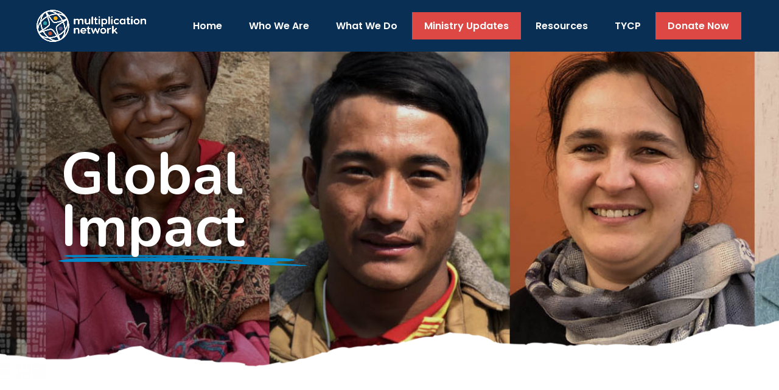

--- FILE ---
content_type: text/html; charset=utf-8
request_url: https://www.multiplicationnetwork.org/ministry-updates/global-impact/
body_size: 12173
content:
                            <!DOCTYPE html>
<html lang="en-GB" dir="ltr">
        <head>
    
            <meta name="viewport" content="width=device-width, initial-scale=1.0">
        <meta http-equiv="X-UA-Compatible" content="IE=edge" />
        

                <link rel="icon" type="image/x-icon" href="/images/images/images/branding/favicon.ico" />
        
                <link rel="apple-touch-icon" sizes="180x180" href="/images/images/images/branding/touch-icon.png">
        <link rel="icon" sizes="192x192" href="/images/images/images/branding/touch-icon.png">
            
         <meta charset="utf-8" />
	<base href="https://www.multiplicationnetwork.org/ministry-updates/global-impact/" />
	<meta name="generator" content="Joomla! - Open Source Content Management" />
	<title>Global Impact - Multiplication Network</title>
	<link href="/ministry-updates/global-impact/feed/rss/" rel="alternate" type="application/rss+xml" title="RSS 2.0" />
	<link href="/ministry-updates/global-impact/feed/atom/" rel="alternate" type="application/atom+xml" title="Atom 1.0" />
	<link href="https://www.multiplicationnetwork.org/39w" rel="shortlink" />
	<link href="/templates/rt_interstellar/favicon.ico" rel="shortcut icon" type="image/vnd.microsoft.icon" />
	<link href="/media/gantry5/engines/nucleus/css-compiled/nucleus.css" rel="stylesheet" />
	<link href="/templates/rt_interstellar/custom/css-compiled/interstellar_16.css" rel="stylesheet" />
	<link href="/media/gantry5/assets/css/bootstrap-gantry.css" rel="stylesheet" />
	<link href="/media/gantry5/engines/nucleus/css-compiled/joomla.css" rel="stylesheet" />
	<link href="/media/jui/css/icomoon.css" rel="stylesheet" />
	<link href="/media/gantry5/assets/css/font-awesome.min.css" rel="stylesheet" />
	<link href="/templates/rt_interstellar/custom/css-compiled/interstellar-joomla_16.css" rel="stylesheet" />
	<link href="/templates/rt_interstellar/custom/css-compiled/custom_16.css" rel="stylesheet" />
	<link href="/templates/rt_interstellar/css/animate.css" rel="stylesheet" />
	<link href="https://use.typekit.net/wlj6pim.css" rel="stylesheet" />
	<script type="application/json" class="joomla-script-options new">{"csrf.token":"3dd318d2449760d16cd7ecebd23dbd08","system.paths":{"root":"","base":""}}</script>
	<script src="/media/jui/js/jquery.min.js?8ec1735eecc717d7995fd0e20cfcdce0"></script>
	<script src="/media/jui/js/jquery-noconflict.js?8ec1735eecc717d7995fd0e20cfcdce0"></script>
	<script src="/media/jui/js/jquery-migrate.min.js?8ec1735eecc717d7995fd0e20cfcdce0"></script>
	<script src="/media/system/js/caption.js?8ec1735eecc717d7995fd0e20cfcdce0"></script>
	<script src="/media/jui/js/bootstrap.min.js?8ec1735eecc717d7995fd0e20cfcdce0"></script>
	<script src="https://www.multiplicationnetwork.org/plugins/system/smooth_scroll_anchors/jquery.smooth-scroll.min.js"></script>
	<script src="https://www.multiplicationnetwork.org/plugins/system/smooth_scroll_anchors/adapter.js"></script>
	<script src="/media/system/js/core.js?8ec1735eecc717d7995fd0e20cfcdce0"></script>
	<script src="/templates/rt_interstellar/custom/js/fixed-menu.js"></script>
	<script src="/templates/rt_interstellar/custom/js/mailchimp.js"></script>
	<script src="https://www.googletagmanager.com/gtag/js?id=UA-58517990-1" async></script>
	<script src="https://www.googletagmanager.com/gtag/js?id=G-ZHJDTLL7ZW" async></script>
	<script src="https://www.googletagmanager.com/gtag/js?id=AW-11362857732" async></script>
	<script src="/templates/rt_interstellar/js/flexslider.js"></script>
	<script src="/templates/rt_interstellar/js/enllax.js"></script>
	<script>
jQuery(window).on('load',  function() {
				new JCaption('img.caption');
			});jQuery(function($){ initTooltips(); $("body").on("subform-row-add", initTooltips); function initTooltips (event, container) { container = container || document;$(container).find(".hasTooltip").tooltip({"html": true,"container": "body"});} });
                SmoothScrollAnchors
                    .setSelector("a")
                    .setSmoothScrollDuration(300)
                    .setVerticalMargin(-90)
                    .setUseHash(1)
                    .smooth()
                    .smoothPageLoad(1);
            
		var Tawk_API=Tawk_API||{}, Tawk_LoadStart=new Date();
		(function(){
		var s1=document.createElement("script"),s0=document.getElementsByTagName("script")[0];
		s1.async=true;
		s1.src="https://embed.tawk.to/6095c8f0b1d5182476b6cf46/1f54hhqr0";
		s1.charset="UTF-8";
		s1.setAttribute("crossorigin","*");
		s0.parentNode.insertBefore(s1,s0);
		})();
	      window.dataLayer = window.dataLayer || [];
      function gtag(){dataLayer.push(arguments);}
      gtag('js', new Date());

      gtag('config', 'UA-58517990-1');

                window.dataLayer = window.dataLayer || [];
      function gtag(){dataLayer.push(arguments);}
      gtag('js', new Date());

      gtag('config', 'G-ZHJDTLL7ZW');

                window.dataLayer = window.dataLayer || [];
      function gtag(){dataLayer.push(arguments);}
      gtag('js', new Date());

      gtag('config', 'AW-11362857732');

          
	</script>

    
                    <script async src="https://pagead2.googlesyndication.com/pagead/js/adsbygoogle.js?client=ca-pub-3569738882087470" crossorigin="anonymous"></script>

<link rel="icon" href="/favicon.ico" sizes="16x16">
<link rel="icon" type="image/png" href="/favicon.png" sizes="16x16">
<link rel="icon" type="image/png" href="/favicon-32.png" sizes="32x32">
<link rel="icon" type="image/png" href="/favicon-64.png" sizes="64x64">
<link rel="icon" type="image/png" href="/favicon-72.png" sizes="72x72">
<link rel="icon" type="image/png" href="/favicon-96.png" sizes="96x96">

<!-- For Google and Android -->
<link rel="icon" type="image/png" sizes="48x48" href="/favicon-48.png">
<link rel="icon" type="image/png" sizes="192x192" href="/favicon-192.png">
<link rel="icon" type="image/png" sizes="192x192" href="/favicon-256.png">

<!-- For iPad -->
<link rel="apple-touch-icon" type="image/png" sizes="167x167" href="/favicon-167.png">
<!-- For iPhone -->
<link rel="apple-touch-icon" type="image/png" sizes="180x180" href="/favicon-180.png">
<link rel="apple-touch-icon" type="image/png" sizes="256x256" href="/favicon-256.png">
            
<link rel="stylesheet" href="/media/com_focalpoint/css/focalpoint.css" type="text/css">
<style type="text/css">
.margin-h-8 {margin:8px;}
</style>
<script src="//maps.googleapis.com/maps/api/js?key=AIzaSyApi6fNi_608Vji9CSl6twtE-VSgQT5CVE&callback=Function.prototype" type="text/javascript"></script>
<script src="/media/com_focalpoint/js/infobox.min.js" type="text/javascript"></script>
<script src="/media/com_focalpoint/js/sloc.min.js" type="text/javascript"></script>
<script src="/media/com_focalpoint/js/googleMap.min.js" type="text/javascript"></script>
<script src="/media/plg_focalpoint_mylocation/js/mylocation.js" type="text/javascript"></script>
<script type="application/json" class="joomla-script-options new">{"csrf.token":"3dd318d2449760d16cd7ecebd23dbd08","system.paths":{"root":"","base":""},"joomla.jtext":{"PLG_FOCALPOINT_MYLOCATION_BUTTON_FIND":"Find my location","PLG_FOCALPOINT_MYLOCATION_BUTTON_HIDE":"Hide my location","PLG_FOCALPOINT_MYLOCATION_BUTTON_LOCATING":"Locating you...","PLG_FOCALPOINT_MYLOCATION_BUTTON_SHOW":"Show my location","PLG_FOCALPOINT_MYLOCATION_GEOCODE_FAIL":"Geolocation error: %s","PLG_FOCALPOINT_MYLOCATION_GEOCODE_NO_SUPPORT":"Your browser does not support geolocation.","PLG_FOCALPOINT_MYLOCATION_LOCATION":"Your Location","PLG_FOCALPOINT_MYLOCATION_ERROR_NOMAP":"Unable to find map","COM_FOCALPOINT_BUTTON_HIDE_ALL":"Hide  all","COM_FOCALPOINT_BUTTON_SHOW_ALL":"Show all","COM_FOCALPOINT_ERROR_GEOCODE":"Geocode was not successful: %s","COM_FOCALPOINT_ERROR_OVERLAY":"Unable to load map overlay: %s","COM_FOCALPOINT_NO_LOCATION_TYPES_SELECTED":"No location types selected.","COM_FOCALPOINT_SEARCH_ADDRESS_REQUIRED":"Please enter an address to search","COM_FOCALPOINT_SEARCH_SHOWING":"Showing %1$s locations.","COM_FOCALPOINT_SEARCH_SHOWING_1":"Showing %1$s location.","COM_FOCALPOINT_SEARCH_WITHIN":"Showing %1$s locations (within %2$skm of %3$s).","COM_FOCALPOINT_SEARCH_WITHIN_1":"Showing %1$s location (within %2$skm of %3$s)."}}</script><script type="text/javascript">
jQuery(document).ready(function ($) {
    window.slocMylocation  = window.slocMylocation || {};
    
    let mylocation = new $.sloc.mylocation.google;
    mylocation.init({"marker":null,"mapId":1});
    
    window.slocMylocation[1] = mylocation;
});jQuery(document).ready(function($) { new jQuery.sloc.tabs(1); });jQuery(document).ready(function ($) {
    let map = new $.sloc.map.google();
    map.init({"canvasId":"fp_googleMap","clusterOptions":null,"fitBounds":true,"mapProperties":{"center":{"lat":"37.090240","lng":"-95.712891"},"draggable":1,"fullscreenControl":1,"fullscreenControlOptions":{},"mapTypeControl":0,"mapTypeId":"ROADMAP","maxZoom":null,"panControl":0,"scrollwheel":1,"streetViewControl":1,"styles":[],"zoom":2,"zoomControl":1},"overlay":[],"markerData":[{"id":1,"typeId":3,"infoBox":{"event":"click","content":"<h4>Argentina<\/h4><div class=\"infoboxcontent\">    <p class=\"infoboxlink\">    <a href=\"\/ministry-updates\/global-impact\/latin-america\/\" title=\"Argentina\">Find out more...<\/a><\/p>    <div class=\"infopointer\"><\/div><\/div>","link":""},"marker":"https:\/\/www.multiplicationnetwork.org\/images\/images\/images\/content\/ministry-updates\/global-impact\/pins\/Phase-3.png","position":{"lat":"-35.143660","lng":"-65.154758"}},{"id":2,"typeId":3,"infoBox":{"event":"click","content":"<h4>Benin<\/h4><div class=\"infoboxcontent\">    <p class=\"infoboxlink\">    <a href=\"\/ministry-updates\/global-impact\/west-africa\/\" title=\"Benin\">Find out more...<\/a><\/p>    <div class=\"infopointer\"><\/div><\/div>","link":""},"marker":"https:\/\/www.multiplicationnetwork.org\/images\/images\/images\/content\/ministry-updates\/global-impact\/pins\/Phase-3.png","position":{"lat":"9.643619","lng":"2.351540"}},{"id":3,"typeId":3,"infoBox":{"event":"click","content":"<h4>Burundi<\/h4><div class=\"infoboxcontent\">    <p class=\"infoboxlink\">    <a href=\"\/ministry-updates\/global-impact\/east-africa\/\" title=\"Burundi\">Find out more...<\/a><\/p>    <div class=\"infopointer\"><\/div><\/div>","link":""},"marker":"https:\/\/www.multiplicationnetwork.org\/images\/images\/images\/content\/ministry-updates\/global-impact\/pins\/Phase-3.png","position":{"lat":"-3.318218","lng":"29.921633"}},{"id":4,"typeId":3,"infoBox":{"event":"click","content":"<h4>Cambodia<\/h4><div class=\"infoboxcontent\">    <p class=\"infoboxlink\">    <a href=\"\/ministry-updates\/global-impact\/asia\/\" title=\"Cambodia\">Find out more...<\/a><\/p>    <div class=\"infopointer\"><\/div><\/div>","link":""},"marker":"https:\/\/www.multiplicationnetwork.org\/images\/images\/images\/content\/ministry-updates\/global-impact\/pins\/Phase-3.png","position":{"lat":"12.715759","lng":"104.958004"}},{"id":5,"typeId":3,"infoBox":{"event":"click","content":"<h4>Chile<\/h4><div class=\"infoboxcontent\">    <p class=\"infoboxlink\">    <a href=\"\/ministry-updates\/global-impact\/latin-america\/\" title=\"Chile\">Find out more...<\/a><\/p>    <div class=\"infopointer\"><\/div><\/div>","link":""},"marker":"https:\/\/www.multiplicationnetwork.org\/images\/images\/images\/content\/ministry-updates\/global-impact\/pins\/Phase-3.png","position":{"lat":"-26.745610","lng":"-70.312500"}},{"id":6,"typeId":3,"infoBox":{"event":"click","content":"<h4>Colombia<\/h4><div class=\"infoboxcontent\">    <p class=\"infoboxlink\">    <a href=\"\/ministry-updates\/global-impact\/latin-america\/\" title=\"Colombia\">Find out more...<\/a><\/p>    <div class=\"infopointer\"><\/div><\/div>","link":""},"marker":"https:\/\/www.multiplicationnetwork.org\/images\/images\/images\/content\/ministry-updates\/global-impact\/pins\/Phase-3.png","position":{"lat":"3.453026","lng":"-73.044892"}},{"id":7,"typeId":3,"infoBox":{"event":"click","content":"<h4>Congo Brazzaville<\/h4><div class=\"infoboxcontent\">    <p class=\"infoboxlink\">    <a href=\"\/ministry-updates\/global-impact\/west-africa\/\" title=\"Congo Brazzaville\">Find out more...<\/a><\/p>    <div class=\"infopointer\"><\/div><\/div>","link":""},"marker":"https:\/\/www.multiplicationnetwork.org\/images\/images\/images\/content\/ministry-updates\/global-impact\/pins\/Phase-3.png","position":{"lat":"-4.274441","lng":"15.281280"}},{"id":8,"typeId":3,"infoBox":{"event":"click","content":"<h4>Congo DRC<\/h4><div class=\"infoboxcontent\">    <p class=\"infoboxlink\">    <a href=\"\/ministry-updates\/global-impact\/west-africa\/\" title=\"Congo DRC\">Find out more...<\/a><\/p>    <div class=\"infopointer\"><\/div><\/div>","link":""},"marker":"https:\/\/www.multiplicationnetwork.org\/images\/images\/images\/content\/ministry-updates\/global-impact\/pins\/Phase-3.png","position":{"lat":"-2.875922","lng":"23.626340"}},{"id":9,"typeId":3,"infoBox":{"event":"click","content":"<h4>Costa Rica<\/h4><div class=\"infoboxcontent\">    <p class=\"infoboxlink\">    <a href=\"\/ministry-updates\/global-impact\/latin-america\/\" title=\"Costa Rica\">Find out more...<\/a><\/p>    <div class=\"infopointer\"><\/div><\/div>","link":""},"marker":"https:\/\/www.multiplicationnetwork.org\/images\/images\/images\/content\/ministry-updates\/global-impact\/pins\/Phase-3.png","position":{"lat":"10.376319","lng":"-84.214854"}},{"id":10,"typeId":3,"infoBox":{"event":"click","content":"<h4>C\u00f4te d\u2019Ivoire<\/h4><div class=\"infoboxcontent\">    <p class=\"infoboxlink\">    <a href=\"\/ministry-updates\/global-impact\/west-africa\/\" title=\"C\u00f4te d\u2019Ivoire\">Find out more...<\/a><\/p>    <div class=\"infopointer\"><\/div><\/div>","link":""},"marker":"https:\/\/www.multiplicationnetwork.org\/images\/images\/images\/content\/ministry-updates\/global-impact\/pins\/Phase-3.png","position":{"lat":"7.643444","lng":"-5.558066"}},{"id":11,"typeId":3,"infoBox":{"event":"click","content":"<h4>Dominican Republic<\/h4><div class=\"infoboxcontent\">    <p class=\"infoboxlink\">    <a href=\"\/ministry-updates\/global-impact\/caribbean\/\" title=\"Dominican Republic\">Find out more...<\/a><\/p>    <div class=\"infopointer\"><\/div><\/div>","link":""},"marker":"https:\/\/www.multiplicationnetwork.org\/images\/images\/images\/content\/ministry-updates\/global-impact\/pins\/Phase-3.png","position":{"lat":"18.896880","lng":"-70.196983"}},{"id":12,"typeId":3,"infoBox":{"event":"click","content":"<h4>Ecuador<\/h4><div class=\"infoboxcontent\">    <p class=\"infoboxlink\">    <a href=\"\/ministry-updates\/global-impact\/latin-america\/\" title=\"Ecuador\">Find out more...<\/a><\/p>    <div class=\"infopointer\"><\/div><\/div>","link":""},"marker":"https:\/\/www.multiplicationnetwork.org\/images\/images\/images\/content\/ministry-updates\/global-impact\/pins\/Phase-3.png","position":{"lat":"-1.468841","lng":"-78.414119"}},{"id":13,"typeId":3,"infoBox":{"event":"click","content":"<h4>El Salvador<\/h4><div class=\"infoboxcontent\">    <p class=\"infoboxlink\">    <a href=\"\/ministry-updates\/global-impact\/latin-america\/\" title=\"El Salvador\">Find out more...<\/a><\/p>    <div class=\"infopointer\"><\/div><\/div>","link":""},"marker":"https:\/\/www.multiplicationnetwork.org\/images\/images\/images\/content\/ministry-updates\/global-impact\/pins\/Phase-3.png","position":{"lat":"13.719487","lng":"-88.594406"}},{"id":14,"typeId":3,"infoBox":{"event":"click","content":"<h4>Eswatini<\/h4><div class=\"infoboxcontent\">    <p class=\"infoboxlink\">    <a href=\"\/ministry-updates\/global-impact\/east-africa\/\" title=\"Eswatini\">Find out more...<\/a><\/p>    <div class=\"infopointer\"><\/div><\/div>","link":""},"marker":"https:\/\/www.multiplicationnetwork.org\/images\/images\/images\/content\/ministry-updates\/global-impact\/pins\/Phase-3.png","position":{"lat":"-26.561817","lng":"31.496078"}},{"id":15,"typeId":3,"infoBox":{"event":"click","content":"<h4>Ethiopia<\/h4><div class=\"infoboxcontent\">    <p class=\"infoboxlink\">    <a href=\"\/ministry-updates\/global-impact\/east-africa\/\" title=\"Ethiopia\">Find out more...<\/a><\/p>    <div class=\"infopointer\"><\/div><\/div>","link":""},"marker":"https:\/\/www.multiplicationnetwork.org\/images\/images\/images\/content\/ministry-updates\/global-impact\/pins\/Phase-3.png","position":{"lat":"8.602261","lng":"39.610767"}},{"id":16,"typeId":3,"infoBox":{"event":"click","content":"<h4>Ghana<\/h4><div class=\"infoboxcontent\">    <p class=\"infoboxlink\">    <a href=\"\/ministry-updates\/global-impact\/west-africa\/\" title=\"Ghana\">Find out more...<\/a><\/p>    <div class=\"infopointer\"><\/div><\/div>","link":""},"marker":"https:\/\/www.multiplicationnetwork.org\/images\/images\/images\/content\/ministry-updates\/global-impact\/pins\/Phase-3.png","position":{"lat":"7.962848","lng":"-1.193482"}},{"id":17,"typeId":3,"infoBox":{"event":"click","content":"<h4>Guatemala<\/h4><div class=\"infoboxcontent\">    <p class=\"infoboxlink\">    <a href=\"\/ministry-updates\/global-impact\/latin-america\/\" title=\"Guatemala\">Find out more...<\/a><\/p>    <div class=\"infopointer\"><\/div><\/div>","link":""},"marker":"https:\/\/www.multiplicationnetwork.org\/images\/images\/images\/content\/ministry-updates\/global-impact\/pins\/Phase-3.png","position":{"lat":"15.677722","lng":"-90.362595"}},{"id":18,"typeId":3,"infoBox":{"event":"click","content":"<h4>Honduras<\/h4><div class=\"infoboxcontent\">    <p class=\"infoboxlink\">    <a href=\"\/ministry-updates\/global-impact\/latin-america\/\" title=\"Honduras\">Find out more...<\/a><\/p>    <div class=\"infopointer\"><\/div><\/div>","link":""},"marker":"https:\/\/www.multiplicationnetwork.org\/images\/images\/images\/content\/ministry-updates\/global-impact\/pins\/Phase-3.png","position":{"lat":"14.860464","lng":"-87.054893"}},{"id":19,"typeId":3,"infoBox":{"event":"click","content":"<h4>Kenya<\/h4><div class=\"infoboxcontent\">    <p class=\"infoboxlink\">    <a href=\"\/ministry-updates\/global-impact\/east-africa\/\" title=\"Kenya\">Find out more...<\/a><\/p>    <div class=\"infopointer\"><\/div><\/div>","link":""},"marker":"https:\/\/www.multiplicationnetwork.org\/images\/images\/images\/content\/ministry-updates\/global-impact\/pins\/Phase-3.png","position":{"lat":"0.503778","lng":"37.911686"}},{"id":20,"typeId":3,"infoBox":{"event":"click","content":"<h4>Malawi<\/h4><div class=\"infoboxcontent\">    <p class=\"infoboxlink\">    <a href=\"\/ministry-updates\/global-impact\/east-africa\/\" title=\"Malawi\">Find out more...<\/a><\/p>    <div class=\"infopointer\"><\/div><\/div>","link":""},"marker":"https:\/\/www.multiplicationnetwork.org\/images\/images\/images\/content\/ministry-updates\/global-impact\/pins\/Phase-3.png","position":{"lat":"-13.553545","lng":"34.334484"}},{"id":21,"typeId":3,"infoBox":{"event":"click","content":"<h4>Mexico<\/h4><div class=\"infoboxcontent\">    <p class=\"infoboxlink\">    <a href=\"\/ministry-updates\/global-impact\/latin-america\/\" title=\"Mexico\">Find out more...<\/a><\/p>    <div class=\"infopointer\"><\/div><\/div>","link":""},"marker":"https:\/\/www.multiplicationnetwork.org\/images\/images\/images\/content\/ministry-updates\/global-impact\/pins\/Phase-3.png","position":{"lat":"23.875833","lng":"-102.486866"}},{"id":22,"typeId":3,"infoBox":{"event":"click","content":"<h4>Nicaragua <\/h4><div class=\"infoboxcontent\">    <p class=\"infoboxlink\">    <a href=\"\/ministry-updates\/global-impact\/latin-america\/\" title=\"Nicaragua \">Find out more...<\/a><\/p>    <div class=\"infopointer\"><\/div><\/div>","link":""},"marker":"https:\/\/www.multiplicationnetwork.org\/images\/images\/images\/content\/ministry-updates\/global-impact\/pins\/Phase-3.png","position":{"lat":"12.908254","lng":"-84.998489"}},{"id":23,"typeId":3,"infoBox":{"event":"click","content":"<h4>Nigeria<\/h4><div class=\"infoboxcontent\">    <p class=\"infoboxlink\">    <a href=\"\/ministry-updates\/global-impact\/west-africa\/\" title=\"Nigeria\">Find out more...<\/a><\/p>    <div class=\"infopointer\"><\/div><\/div>","link":""},"marker":"https:\/\/www.multiplicationnetwork.org\/images\/images\/images\/content\/ministry-updates\/global-impact\/pins\/Phase-3.png","position":{"lat":"9.580681","lng":"8.093002"}},{"id":24,"typeId":3,"infoBox":{"event":"click","content":"<h4>Panama<\/h4><div class=\"infoboxcontent\">    <p class=\"infoboxlink\">    <a href=\"\/ministry-updates\/global-impact\/latin-america\/\" title=\"Panama\">Find out more...<\/a><\/p>    <div class=\"infopointer\"><\/div><\/div>","link":""},"marker":"https:\/\/www.multiplicationnetwork.org\/images\/images\/images\/content\/ministry-updates\/global-impact\/pins\/Phase-3.png","position":{"lat":"8.527116","lng":"-80.046043"}},{"id":25,"typeId":3,"infoBox":{"event":"click","content":"<h4>Peru<\/h4><div class=\"infoboxcontent\">    <p class=\"infoboxlink\">    <a href=\"\/ministry-updates\/global-impact\/latin-america\/\" title=\"Peru\">Find out more...<\/a><\/p>    <div class=\"infopointer\"><\/div><\/div>","link":""},"marker":"https:\/\/www.multiplicationnetwork.org\/images\/images\/images\/content\/ministry-updates\/global-impact\/pins\/Phase-3.png","position":{"lat":"-10.488904","lng":"-75.344742"}},{"id":26,"typeId":3,"infoBox":{"event":"click","content":"<h4>Rwanda<\/h4><div class=\"infoboxcontent\">    <p class=\"infoboxlink\">    <a href=\"\/ministry-updates\/global-impact\/east-africa\/\" title=\"Rwanda\">Find out more...<\/a><\/p>    <div class=\"infopointer\"><\/div><\/div>","link":""},"marker":"https:\/\/www.multiplicationnetwork.org\/images\/images\/images\/content\/ministry-updates\/global-impact\/pins\/Phase-3.png","position":{"lat":"-2.008902","lng":"29.926073"}},{"id":27,"typeId":3,"infoBox":{"event":"click","content":"<h4>Sierra Leone<\/h4><div class=\"infoboxcontent\">    <p class=\"infoboxlink\">    <a href=\"\/ministry-updates\/global-impact\/west-africa\/\" title=\"Sierra Leone\">Find out more...<\/a><\/p>    <div class=\"infopointer\"><\/div><\/div>","link":""},"marker":"https:\/\/www.multiplicationnetwork.org\/images\/images\/images\/content\/ministry-updates\/global-impact\/pins\/Phase-3.png","position":{"lat":"8.558343","lng":"-11.790875"}},{"id":28,"typeId":3,"infoBox":{"event":"click","content":"<h4>South Africa<\/h4><div class=\"infoboxcontent\">    <p class=\"infoboxlink\">    <a href=\"\/ministry-updates\/global-impact\/west-africa\/\" title=\"South Africa\">Find out more...<\/a><\/p>    <div class=\"infopointer\"><\/div><\/div>","link":""},"marker":"https:\/\/www.multiplicationnetwork.org\/images\/images\/images\/content\/ministry-updates\/global-impact\/pins\/Phase-3.png","position":{"lat":"-30.880600","lng":"24.321783"}},{"id":29,"typeId":3,"infoBox":{"event":"click","content":"<h4>South Sudan<\/h4><div class=\"infoboxcontent\">    <p class=\"infoboxlink\">    <a href=\"\/ministry-updates\/global-impact\/east-africa\/\" title=\"South Sudan\">Find out more...<\/a><\/p>    <div class=\"infopointer\"><\/div><\/div>","link":""},"marker":"https:\/\/www.multiplicationnetwork.org\/images\/images\/images\/content\/ministry-updates\/global-impact\/pins\/Phase-3.png","position":{"lat":"7.574528","lng":"29.812838"}},{"id":30,"typeId":3,"infoBox":{"event":"click","content":"<h4>Spain<\/h4><div class=\"infoboxcontent\">    <p class=\"infoboxlink\">    <a href=\"\/ministry-updates\/global-impact\/europe\/\" title=\"Spain\">Find out more...<\/a><\/p>    <div class=\"infopointer\"><\/div><\/div>","link":""},"marker":"https:\/\/www.multiplicationnetwork.org\/images\/images\/images\/content\/ministry-updates\/global-impact\/pins\/Phase-3.png","position":{"lat":"39.487086","lng":"-3.276808"}},{"id":31,"typeId":3,"infoBox":{"event":"click","content":"<h4>Tanzania<\/h4><div class=\"infoboxcontent\">    <p class=\"infoboxlink\">    <a href=\"\/ministry-updates\/global-impact\/east-africa\/\" title=\"Tanzania\">Find out more...<\/a><\/p>    <div class=\"infopointer\"><\/div><\/div>","link":""},"marker":"https:\/\/www.multiplicationnetwork.org\/images\/images\/images\/content\/ministry-updates\/global-impact\/pins\/Phase-3.png","position":{"lat":"-6.461827","lng":"34.987699"}},{"id":32,"typeId":3,"infoBox":{"event":"click","content":"<h4>Uganda<\/h4><div class=\"infoboxcontent\">    <p class=\"infoboxlink\">    <a href=\"\/ministry-updates\/global-impact\/east-africa\/\" title=\"Uganda\">Find out more...<\/a><\/p>    <div class=\"infopointer\"><\/div><\/div>","link":""},"marker":"https:\/\/www.multiplicationnetwork.org\/images\/images\/images\/content\/ministry-updates\/global-impact\/pins\/Phase-3.png","position":{"lat":"1.505127","lng":"32.323234"}},{"id":33,"typeId":3,"infoBox":{"event":"click","content":"<h4>USA - Hispanics<\/h4><div class=\"infoboxcontent\">    <p class=\"infoboxlink\">    <a href=\"\/who-we-are\/our-team\/\" title=\"USA - Hispanics\">Find out more...<\/a><\/p>    <div class=\"infopointer\"><\/div><\/div>","link":""},"marker":"https:\/\/www.multiplicationnetwork.org\/images\/images\/images\/content\/ministry-updates\/global-impact\/pins\/Phase-3.png","position":{"lat":"39.774770","lng":"-101.337891"}},{"id":34,"typeId":3,"infoBox":{"event":"click","content":"<h4>Venezuela<\/h4><div class=\"infoboxcontent\">    <p class=\"infoboxlink\">    <a href=\"\/ministry-updates\/global-impact\/latin-america\/\" title=\"Venezuela\">Find out more...<\/a><\/p>    <div class=\"infopointer\"><\/div><\/div>","link":""},"marker":"https:\/\/www.multiplicationnetwork.org\/images\/images\/images\/content\/ministry-updates\/global-impact\/pins\/Phase-3.png","position":{"lat":"7.089258","lng":"-66.117318"}},{"id":35,"typeId":3,"infoBox":{"event":"click","content":"<h4>Zambia<\/h4><div class=\"infoboxcontent\">    <p class=\"infoboxlink\">    <a href=\"\/ministry-updates\/global-impact\/east-africa\/\" title=\"Zambia\">Find out more...<\/a><\/p>    <div class=\"infopointer\"><\/div><\/div>","link":""},"marker":"https:\/\/www.multiplicationnetwork.org\/images\/images\/images\/content\/ministry-updates\/global-impact\/pins\/Phase-3.png","position":{"lat":"-13.497389","lng":"27.794400"}},{"id":36,"typeId":3,"infoBox":{"event":"click","content":"<h4>Zimbabwe<\/h4><div class=\"infoboxcontent\">    <p class=\"infoboxlink\">    <a href=\"\/ministry-updates\/global-impact\/east-africa\/\" title=\"Zimbabwe\">Find out more...<\/a><\/p>    <div class=\"infopointer\"><\/div><\/div>","link":""},"marker":"https:\/\/www.multiplicationnetwork.org\/images\/images\/images\/content\/ministry-updates\/global-impact\/pins\/Phase-3.png","position":{"lat":"-19.005051","lng":"29.901927"}},{"id":37,"typeId":2,"infoBox":{"event":"click","content":"<h4>Belize<\/h4><div class=\"infoboxcontent\">    <p class=\"infoboxlink\">    <a href=\"\/ministry-updates\/global-impact\/latin-america\/\" title=\"Belize\">Find out more...<\/a><\/p>    <div class=\"infopointer\"><\/div><\/div>","link":""},"marker":"https:\/\/www.multiplicationnetwork.org\/images\/images\/images\/content\/ministry-updates\/global-impact\/pins\/Phase-2.png","position":{"lat":"16.790619","lng":"-88.673431"}},{"id":38,"typeId":3,"infoBox":{"event":"click","content":"<h4>Bolivia<\/h4><div class=\"infoboxcontent\">    <p class=\"infoboxlink\">    <a href=\"\/ministry-updates\/global-impact\/latin-america\/\" title=\"Bolivia\">Find out more...<\/a><\/p>    <div class=\"infopointer\"><\/div><\/div>","link":""},"marker":"https:\/\/www.multiplicationnetwork.org\/images\/images\/images\/content\/ministry-updates\/global-impact\/pins\/Phase-3.png","position":{"lat":"-17.047923","lng":"-64.423614"}},{"id":39,"typeId":2,"infoBox":{"event":"click","content":"<h4>Botswana<\/h4><div class=\"infoboxcontent\">    <p class=\"infoboxlink\">    <a href=\"\/ministry-updates\/global-impact\/west-africa\/\" title=\"Botswana\">Find out more...<\/a><\/p>    <div class=\"infopointer\"><\/div><\/div>","link":""},"marker":"https:\/\/www.multiplicationnetwork.org\/images\/images\/images\/content\/ministry-updates\/global-impact\/pins\/Phase-2.png","position":{"lat":"-22.165778","lng":"23.794973"}},{"id":40,"typeId":2,"infoBox":{"event":"click","content":"<h4>Brazil<\/h4><div class=\"infoboxcontent\">    <p class=\"infoboxlink\">    <a href=\"\/ministry-updates\/global-impact\/latin-america\/\" title=\"Brazil\">Find out more...<\/a><\/p>    <div class=\"infopointer\"><\/div><\/div>","link":""},"marker":"https:\/\/www.multiplicationnetwork.org\/images\/images\/images\/content\/ministry-updates\/global-impact\/pins\/Phase-2.png","position":{"lat":"-8.637951","lng":"-52.936022"}},{"id":41,"typeId":2,"infoBox":{"event":"click","content":"<h4>Burkina Faso<\/h4><div class=\"infoboxcontent\">    <p class=\"infoboxlink\">    <a href=\"\/ministry-updates\/global-impact\/west-africa\/\" title=\"Burkina Faso\">Find out more...<\/a><\/p>    <div class=\"infopointer\"><\/div><\/div>","link":""},"marker":"https:\/\/www.multiplicationnetwork.org\/images\/images\/images\/content\/ministry-updates\/global-impact\/pins\/Phase-2.png","position":{"lat":"12.281276","lng":"-1.742867"}},{"id":42,"typeId":2,"infoBox":{"event":"click","content":"<h4>Chad<\/h4><div class=\"infoboxcontent\">    <p class=\"infoboxlink\">    <a href=\"\/ministry-updates\/global-impact\/west-africa\/\" title=\"Chad\">Find out more...<\/a><\/p>    <div class=\"infopointer\"><\/div><\/div>","link":""},"marker":"https:\/\/www.multiplicationnetwork.org\/images\/images\/images\/content\/ministry-updates\/global-impact\/pins\/Phase-2.png","position":{"lat":"14.966500","lng":"18.754180"}},{"id":43,"typeId":2,"infoBox":{"event":"click","content":"<h4>Cura\u00e7ao<\/h4><div class=\"infoboxcontent\">    <p class=\"infoboxlink\">    <a href=\"\/ministry-updates\/global-impact\/caribbean\/\" title=\"Cura\u00e7ao\">Find out more...<\/a><\/p>    <div class=\"infopointer\"><\/div><\/div>","link":""},"marker":"https:\/\/www.multiplicationnetwork.org\/images\/images\/images\/content\/ministry-updates\/global-impact\/pins\/Phase-2.png","position":{"lat":"12.168228","lng":"-68.987273"}},{"id":44,"typeId":2,"infoBox":{"event":"click","content":"<h4>Djibouti<\/h4><div class=\"infoboxcontent\">    <p class=\"infoboxlink\">    <a href=\"\/ministry-updates\/global-impact\/east-africa\/\" title=\"Djibouti\">Find out more...<\/a><\/p>    <div class=\"infopointer\"><\/div><\/div>","link":""},"marker":"https:\/\/www.multiplicationnetwork.org\/images\/images\/images\/content\/ministry-updates\/global-impact\/pins\/Phase-2.png","position":{"lat":"11.744477","lng":"42.590275"}},{"id":45,"typeId":2,"infoBox":{"event":"click","content":"<h4>France<\/h4><div class=\"infoboxcontent\">    <p class=\"infoboxlink\">    <a href=\"\/ministry-updates\/global-impact\/europe\/\" title=\"France\">Find out more...<\/a><\/p>    <div class=\"infopointer\"><\/div><\/div>","link":""},"marker":"https:\/\/www.multiplicationnetwork.org\/images\/images\/images\/content\/ministry-updates\/global-impact\/pins\/Phase-2.png","position":{"lat":"46.621430","lng":"2.455448"}},{"id":46,"typeId":3,"infoBox":{"event":"click","content":"<h4>Gabon<\/h4><div class=\"infoboxcontent\">    <p class=\"infoboxlink\">    <a href=\"\/ministry-updates\/global-impact\/west-africa\/\" title=\"Gabon\">Find out more...<\/a><\/p>    <div class=\"infopointer\"><\/div><\/div>","link":""},"marker":"https:\/\/www.multiplicationnetwork.org\/images\/images\/images\/content\/ministry-updates\/global-impact\/pins\/Phase-3.png","position":{"lat":"-0.589472","lng":"11.796212"}},{"id":47,"typeId":2,"infoBox":{"event":"click","content":"<h4>Germany<\/h4><div class=\"infoboxcontent\">    <p class=\"infoboxlink\">    <a href=\"\/ministry-updates\/global-impact\/europe\/\" title=\"Germany\">Find out more...<\/a><\/p>    <div class=\"infopointer\"><\/div><\/div>","link":""},"marker":"https:\/\/www.multiplicationnetwork.org\/images\/images\/images\/content\/ministry-updates\/global-impact\/pins\/Phase-2.png","position":{"lat":"51.082946","lng":"10.429553"}},{"id":48,"typeId":2,"infoBox":{"event":"click","content":"<h4>Guinea Conakry<\/h4><div class=\"infoboxcontent\">    <p class=\"infoboxlink\">    <a href=\"\/ministry-updates\/global-impact\/west-africa\/\" title=\"Guinea Conakry\">Find out more...<\/a><\/p>    <div class=\"infopointer\"><\/div><\/div>","link":""},"marker":"https:\/\/www.multiplicationnetwork.org\/images\/images\/images\/content\/ministry-updates\/global-impact\/pins\/Phase-2.png","position":{"lat":"9.509095","lng":"-13.711931"}},{"id":49,"typeId":3,"infoBox":{"event":"click","content":"<h4>Haiti<\/h4><div class=\"infoboxcontent\">    <p class=\"infoboxlink\">    <a href=\"\/ministry-updates\/global-impact\/caribbean\/\" title=\"Haiti\">Find out more...<\/a><\/p>    <div class=\"infopointer\"><\/div><\/div>","link":""},"marker":"https:\/\/www.multiplicationnetwork.org\/images\/images\/images\/content\/ministry-updates\/global-impact\/pins\/Phase-3.png","position":{"lat":"18.940015","lng":"-72.636778"}},{"id":51,"typeId":2,"infoBox":{"event":"click","content":"<h4>Latvia<\/h4><div class=\"infoboxcontent\">    <p class=\"infoboxlink\">    <a href=\"\/ministry-updates\/global-impact\/eurasia\/\" title=\"Latvia\">Find out more...<\/a><\/p>    <div class=\"infopointer\"><\/div><\/div>","link":""},"marker":"https:\/\/www.multiplicationnetwork.org\/images\/images\/images\/content\/ministry-updates\/global-impact\/pins\/Phase-2.png","position":{"lat":"56.987532","lng":"26.031412"}},{"id":52,"typeId":3,"infoBox":{"event":"click","content":"<h4>Lesotho<\/h4><div class=\"infoboxcontent\">    <p class=\"infoboxlink\">    <a href=\"\/ministry-updates\/global-impact\/east-africa\/\" title=\"Lesotho\">Find out more...<\/a><\/p>    <div class=\"infopointer\"><\/div><\/div>","link":""},"marker":"https:\/\/www.multiplicationnetwork.org\/images\/images\/images\/content\/ministry-updates\/global-impact\/pins\/Phase-3.png","position":{"lat":"-29.609988","lng":"28.233608"}},{"id":53,"typeId":3,"infoBox":{"event":"click","content":"<h4>Liberia<\/h4><div class=\"infoboxcontent\">    <p class=\"infoboxlink\">    <a href=\"\/ministry-updates\/global-impact\/west-africa\/\" title=\"Liberia\">Find out more...<\/a><\/p>    <div class=\"infopointer\"><\/div><\/div>","link":""},"marker":"https:\/\/www.multiplicationnetwork.org\/images\/images\/images\/content\/ministry-updates\/global-impact\/pins\/Phase-3.png","position":{"lat":"6.291571","lng":"-9.286677"}},{"id":54,"typeId":2,"infoBox":{"event":"click","content":"<h4>Lithuania<\/h4><div class=\"infoboxcontent\">    <p class=\"infoboxlink\">    <a href=\"\/ministry-updates\/global-impact\/eurasia\/\" title=\"Lithuania\">Find out more...<\/a><\/p>    <div class=\"infopointer\"><\/div><\/div>","link":""},"marker":"https:\/\/www.multiplicationnetwork.org\/images\/images\/images\/content\/ministry-updates\/global-impact\/pins\/Phase-2.png","position":{"lat":"55.606263","lng":"23.903248"}},{"id":55,"typeId":3,"infoBox":{"event":"click","content":"<h4>Madagascar<\/h4><div class=\"infoboxcontent\">    <p class=\"infoboxlink\">    <a href=\"\/ministry-updates\/global-impact\/east-africa\/\" title=\"Madagascar\">Find out more...<\/a><\/p>    <div class=\"infopointer\"><\/div><\/div>","link":""},"marker":"https:\/\/www.multiplicationnetwork.org\/images\/images\/images\/content\/ministry-updates\/global-impact\/pins\/Phase-3.png","position":{"lat":"-21.121391","lng":"46.078091"}},{"id":56,"typeId":3,"infoBox":{"event":"click","content":"<h4>Mozambique<\/h4><div class=\"infoboxcontent\">    <p class=\"infoboxlink\">    <a href=\"\/ministry-updates\/global-impact\/east-africa\/\" title=\"Mozambique\">Find out more...<\/a><\/p>    <div class=\"infopointer\"><\/div><\/div>","link":""},"marker":"https:\/\/www.multiplicationnetwork.org\/images\/images\/images\/content\/ministry-updates\/global-impact\/pins\/Phase-3.png","position":{"lat":"-17.328286","lng":"35.529562"}},{"id":57,"typeId":3,"infoBox":{"event":"click","content":"<h4>Namibia<\/h4><div class=\"infoboxcontent\">    <p class=\"infoboxlink\">    <a href=\"\/ministry-updates\/global-impact\/west-africa\/\" title=\"Namibia\">Find out more...<\/a><\/p>    <div class=\"infopointer\"><\/div><\/div>","link":""},"marker":"https:\/\/www.multiplicationnetwork.org\/images\/images\/images\/content\/ministry-updates\/global-impact\/pins\/Phase-3.png","position":{"lat":"-22.105241","lng":"17.237969"}},{"id":58,"typeId":2,"infoBox":{"event":"click","content":"<h4>Niger<\/h4><div class=\"infoboxcontent\">    <p class=\"infoboxlink\">    <a href=\"\/ministry-updates\/global-impact\/west-africa\/\" title=\"Niger\">Find out more...<\/a><\/p>    <div class=\"infopointer\"><\/div><\/div>","link":""},"marker":"https:\/\/www.multiplicationnetwork.org\/images\/images\/images\/content\/ministry-updates\/global-impact\/pins\/Phase-2.png","position":{"lat":"17.377267","lng":"9.421998"}},{"id":59,"typeId":3,"infoBox":{"event":"click","content":"<h4>Paraguay<\/h4><div class=\"infoboxcontent\">    <p class=\"infoboxlink\">    <a href=\"\/ministry-updates\/global-impact\/latin-america\/\" title=\"Paraguay\">Find out more...<\/a><\/p>    <div class=\"infopointer\"><\/div><\/div>","link":""},"marker":"https:\/\/www.multiplicationnetwork.org\/images\/images\/images\/content\/ministry-updates\/global-impact\/pins\/Phase-3.png","position":{"lat":"-23.260947","lng":"-58.377914"}},{"id":60,"typeId":2,"infoBox":{"event":"click","content":"<h4>Portugal<\/h4><div class=\"infoboxcontent\">    <p class=\"infoboxlink\">    <a href=\"\/ministry-updates\/global-impact\/europe\/\" title=\"Portugal\">Find out more...<\/a><\/p>    <div class=\"infopointer\"><\/div><\/div>","link":""},"marker":"https:\/\/www.multiplicationnetwork.org\/images\/images\/images\/content\/ministry-updates\/global-impact\/pins\/Phase-2.png","position":{"lat":"39.671007","lng":"-8.608975"}},{"id":61,"typeId":2,"infoBox":{"event":"click","content":"<h4>Puerto Rico<\/h4><div class=\"infoboxcontent\">    <p class=\"infoboxlink\">    <a href=\"\/ministry-updates\/global-impact\/caribbean\/\" title=\"Puerto Rico\">Find out more...<\/a><\/p>    <div class=\"infopointer\"><\/div><\/div>","link":""},"marker":"https:\/\/www.multiplicationnetwork.org\/images\/images\/images\/content\/ministry-updates\/global-impact\/pins\/Phase-2.png","position":{"lat":"18.168648","lng":"-66.634094"}},{"id":62,"typeId":2,"infoBox":{"event":"click","content":"<h4>Romania<\/h4><div class=\"infoboxcontent\">    <p class=\"infoboxlink\">    <a href=\"\/ministry-updates\/global-impact\/eurasia\/\" title=\"Romania\">Find out more...<\/a><\/p>    <div class=\"infopointer\"><\/div><\/div>","link":""},"marker":"https:\/\/www.multiplicationnetwork.org\/images\/images\/images\/content\/ministry-updates\/global-impact\/pins\/Phase-2.png","position":{"lat":"45.767172","lng":"24.999719"}},{"id":63,"typeId":3,"infoBox":{"event":"click","content":"<h4>Togo<\/h4><div class=\"infoboxcontent\">    <p class=\"infoboxlink\">    <a href=\"\/ministry-updates\/global-impact\/west-africa\/\" title=\"Togo\">Find out more...<\/a><\/p>    <div class=\"infopointer\"><\/div><\/div>","link":""},"marker":"https:\/\/www.multiplicationnetwork.org\/images\/images\/images\/content\/ministry-updates\/global-impact\/pins\/Phase-3.png","position":{"lat":"8.641267","lng":"1.006056"}},{"id":64,"typeId":2,"infoBox":{"event":"click","content":"<h4>United Kingdom<\/h4><div class=\"infoboxcontent\">    <p class=\"infoboxlink\">    <a href=\"\/ministry-updates\/global-impact\/europe\/\" title=\"United Kingdom\">Find out more...<\/a><\/p>    <div class=\"infopointer\"><\/div><\/div>","link":""},"marker":"https:\/\/www.multiplicationnetwork.org\/images\/images\/images\/content\/ministry-updates\/global-impact\/pins\/Phase-2.png","position":{"lat":"55.001756","lng":"-2.710875"}},{"id":65,"typeId":2,"infoBox":{"event":"click","content":"<h4>Uruguay<\/h4><div class=\"infoboxcontent\">    <p class=\"infoboxlink\">    <a href=\"\/ministry-updates\/global-impact\/latin-america\/\" title=\"Uruguay\">Find out more...<\/a><\/p>    <div class=\"infopointer\"><\/div><\/div>","link":""},"marker":"https:\/\/www.multiplicationnetwork.org\/images\/images\/images\/content\/ministry-updates\/global-impact\/pins\/Phase-2.png","position":{"lat":"-32.929443","lng":"-55.985562"}},{"id":66,"typeId":2,"infoBox":{"event":"click","content":"<h4>Angola<\/h4><div class=\"infoboxcontent\">    <p class=\"infoboxlink\">    <a href=\"\/ministry-updates\/global-impact\/east-africa\/\" title=\"Angola\">Find out more...<\/a><\/p>    <div class=\"infopointer\"><\/div><\/div>","link":""},"marker":"https:\/\/www.multiplicationnetwork.org\/images\/images\/images\/content\/ministry-updates\/global-impact\/pins\/Phase-2.png","position":{"lat":"-12.407112","lng":"17.522324"}},{"id":67,"typeId":2,"infoBox":{"event":"click","content":"<h4>Belarus<\/h4><div class=\"infoboxcontent\">    <p class=\"infoboxlink\">    <a href=\"\/ministry-updates\/global-impact\/eurasia\/\" title=\"Belarus\">Find out more...<\/a><\/p>    <div class=\"infopointer\"><\/div><\/div>","link":""},"marker":"https:\/\/www.multiplicationnetwork.org\/images\/images\/images\/content\/ministry-updates\/global-impact\/pins\/Phase-2.png","position":{"lat":"53.212707","lng":"28.107198"}},{"id":68,"typeId":2,"infoBox":{"event":"click","content":"<h4>Cameroon<\/h4><div class=\"infoboxcontent\">    <p class=\"infoboxlink\">    <a href=\"\/ministry-updates\/global-impact\/west-africa\/\" title=\"Cameroon\">Find out more...<\/a><\/p>    <div class=\"infopointer\"><\/div><\/div>","link":""},"marker":"https:\/\/www.multiplicationnetwork.org\/images\/images\/images\/content\/ministry-updates\/global-impact\/pins\/Phase-2.png","position":{"lat":"5.623266","lng":"12.750230"}},{"id":69,"typeId":1,"infoBox":{"event":"click","content":"<h4>Cayman Islands<\/h4><div class=\"infoboxcontent\">    <p class=\"infoboxlink\">    <a href=\"\/ministry-updates\/global-impact\/caribbean\/\" title=\"Cayman Islands\">Find out more...<\/a><\/p>    <div class=\"infopointer\"><\/div><\/div>","link":""},"marker":"https:\/\/www.multiplicationnetwork.org\/images\/images\/images\/content\/ministry-updates\/global-impact\/pins\/Phase-1.png","position":{"lat":"19.310708","lng":"-81.236747"}},{"id":70,"typeId":1,"infoBox":{"event":"click","content":"<h4>Central African Republic<\/h4><div class=\"infoboxcontent\">    <p class=\"infoboxlink\">    <a href=\"\/ministry-updates\/global-impact\/west-africa\/\" title=\"Central African Republic\">Find out more...<\/a><\/p>    <div class=\"infopointer\"><\/div><\/div>","link":""},"marker":"https:\/\/www.multiplicationnetwork.org\/images\/images\/images\/content\/ministry-updates\/global-impact\/pins\/Phase-1.png","position":{"lat":"6.545627","lng":"20.478018"}},{"id":71,"typeId":2,"infoBox":{"event":"click","content":"<h4>Comoros<\/h4><div class=\"infoboxcontent\">    <p class=\"infoboxlink\">    <a href=\"\/ministry-updates\/global-impact\/east-africa\/\" title=\"Comoros\">Find out more...<\/a><\/p>    <div class=\"infopointer\"><\/div><\/div>","link":""},"marker":"https:\/\/www.multiplicationnetwork.org\/images\/images\/images\/content\/ministry-updates\/global-impact\/pins\/Phase-2.png","position":{"lat":"-11.669709","lng":"43.348406"}},{"id":72,"typeId":2,"infoBox":{"event":"click","content":"<h4>Equatorial Guinea<\/h4><div class=\"infoboxcontent\">    <p class=\"infoboxlink\">    <a href=\"\/ministry-updates\/global-impact\/west-africa\/\" title=\"Equatorial Guinea\">Find out more...<\/a><\/p>    <div class=\"infopointer\"><\/div><\/div>","link":""},"marker":"https:\/\/www.multiplicationnetwork.org\/images\/images\/images\/content\/ministry-updates\/global-impact\/pins\/Phase-2.png","position":{"lat":"1.546472","lng":"10.487622"}},{"id":73,"typeId":1,"infoBox":{"event":"click","content":"<h4>Eritrea<\/h4><div class=\"infoboxcontent\">    <p class=\"infoboxlink\">    <a href=\"\/ministry-updates\/global-impact\/east-africa\/\" title=\"Eritrea\">Find out more...<\/a><\/p>    <div class=\"infopointer\"><\/div><\/div>","link":""},"marker":"https:\/\/www.multiplicationnetwork.org\/images\/images\/images\/content\/ministry-updates\/global-impact\/pins\/Phase-1.png","position":{"lat":"15.232392","lng":"38.376084"}},{"id":74,"typeId":2,"infoBox":{"event":"click","content":"<h4>Estonia<\/h4><div class=\"infoboxcontent\">    <p class=\"infoboxlink\">    <a href=\"\/ministry-updates\/global-impact\/eurasia\/\" title=\"Estonia\">Find out more...<\/a><\/p>    <div class=\"infopointer\"><\/div><\/div>","link":""},"marker":"https:\/\/www.multiplicationnetwork.org\/images\/images\/images\/content\/ministry-updates\/global-impact\/pins\/Phase-2.png","position":{"lat":"58.669615","lng":"25.815609"}},{"id":75,"typeId":1,"infoBox":{"event":"click","content":"<h4>Finland<\/h4><div class=\"infoboxcontent\">    <p class=\"infoboxlink\">    <a href=\"\/ministry-updates\/global-impact\/eurasia\/\" title=\"Finland\">Find out more...<\/a><\/p>    <div class=\"infopointer\"><\/div><\/div>","link":""},"marker":"https:\/\/www.multiplicationnetwork.org\/images\/images\/images\/content\/ministry-updates\/global-impact\/pins\/Phase-1.png","position":{"lat":"61.965447","lng":"26.385358"}},{"id":76,"typeId":1,"infoBox":{"event":"click","content":"<h4>Guinea-Bissau<\/h4><div class=\"infoboxcontent\">    <p class=\"infoboxlink\">    <a href=\"\/ministry-updates\/global-impact\/west-africa\/\" title=\"Guinea-Bissau\">Find out more...<\/a><\/p>    <div class=\"infopointer\"><\/div><\/div>","link":""},"marker":"https:\/\/www.multiplicationnetwork.org\/images\/images\/images\/content\/ministry-updates\/global-impact\/pins\/Phase-1.png","position":{"lat":"12.007999","lng":"-14.883782"}},{"id":77,"typeId":1,"infoBox":{"event":"click","content":"<h4>Italy<\/h4><div class=\"infoboxcontent\">    <p class=\"infoboxlink\">    <a href=\"\/ministry-updates\/global-impact\/europe\/\" title=\"Italy\">Find out more...<\/a><\/p>    <div class=\"infopointer\"><\/div><\/div>","link":""},"marker":"https:\/\/www.multiplicationnetwork.org\/images\/images\/images\/content\/ministry-updates\/global-impact\/pins\/Phase-1.png","position":{"lat":"42.998949","lng":"12.468503"}},{"id":78,"typeId":1,"infoBox":{"event":"click","content":"<h4>Mali<\/h4><div class=\"infoboxcontent\">    <p class=\"infoboxlink\">    <a href=\"\/ministry-updates\/global-impact\/west-africa\/\" title=\"Mali\">Find out more...<\/a><\/p>    <div class=\"infopointer\"><\/div><\/div>","link":""},"marker":"https:\/\/www.multiplicationnetwork.org\/images\/images\/images\/content\/ministry-updates\/global-impact\/pins\/Phase-1.png","position":{"lat":"17.821887","lng":"-1.623119"}},{"id":79,"typeId":1,"infoBox":{"event":"click","content":"<h4>Mauritius<\/h4><div class=\"infoboxcontent\">    <p class=\"infoboxlink\">    <a href=\"\/ministry-updates\/global-impact\/east-africa\/\" title=\"Mauritius\">Find out more...<\/a><\/p>    <div class=\"infopointer\"><\/div><\/div>","link":""},"marker":"https:\/\/www.multiplicationnetwork.org\/images\/images\/images\/content\/ministry-updates\/global-impact\/pins\/Phase-1.png","position":{"lat":"-20.348404","lng":"57.552152"}},{"id":80,"typeId":1,"infoBox":{"event":"click","content":"<h4>Philippines<\/h4><div class=\"infoboxcontent\">    <p class=\"infoboxlink\">    <a href=\"\/ministry-updates\/global-impact\/asia\/\" title=\"Philippines\">Find out more...<\/a><\/p>    <div class=\"infopointer\"><\/div><\/div>","link":""},"marker":"https:\/\/www.multiplicationnetwork.org\/images\/images\/images\/content\/ministry-updates\/global-impact\/pins\/Phase-1.png","position":{"lat":"12.512640","lng":"122.968780"}},{"id":81,"typeId":1,"infoBox":{"event":"click","content":"<h4>R\u00e9union<\/h4><div class=\"infoboxcontent\">    <p class=\"infoboxlink\">    <a href=\"\/ministry-updates\/global-impact\/east-africa\/\" title=\"R\u00e9union\">Find out more...<\/a><\/p>    <div class=\"infopointer\"><\/div><\/div>","link":""},"marker":"https:\/\/www.multiplicationnetwork.org\/images\/images\/images\/content\/ministry-updates\/global-impact\/pins\/Phase-1.png","position":{"lat":"-21.115141","lng":"55.536384"}},{"id":82,"typeId":1,"infoBox":{"event":"click","content":"<h4>Seychelles<\/h4><div class=\"infoboxcontent\">    <p class=\"infoboxlink\">    <a href=\"\/ministry-updates\/global-impact\/east-africa\/\" title=\"Seychelles\">Find out more...<\/a><\/p>    <div class=\"infopointer\"><\/div><\/div>","link":""},"marker":"https:\/\/www.multiplicationnetwork.org\/images\/images\/images\/content\/ministry-updates\/global-impact\/pins\/Phase-1.png","position":{"lat":"-4.679574","lng":"55.491977"}},{"id":83,"typeId":1,"infoBox":{"event":"click","content":"<h4>Somalia<\/h4><div class=\"infoboxcontent\">    <p class=\"infoboxlink\">    <a href=\"\/ministry-updates\/global-impact\/east-africa\/\" title=\"Somalia\">Find out more...<\/a><\/p>    <div class=\"infopointer\"><\/div><\/div>","link":""},"marker":"https:\/\/www.multiplicationnetwork.org\/images\/images\/images\/content\/ministry-updates\/global-impact\/pins\/Phase-1.png","position":{"lat":"2.763015","lng":"45.166901"}},{"id":84,"typeId":1,"infoBox":{"event":"click","content":"<h4>St. Kitts and Nevis<\/h4><div class=\"infoboxcontent\">    <p class=\"infoboxlink\">    <a href=\"\/ministry-updates\/global-impact\/caribbean\/\" title=\"St. Kitts and Nevis\">Find out more...<\/a><\/p>    <div class=\"infopointer\"><\/div><\/div>","link":""},"marker":"https:\/\/www.multiplicationnetwork.org\/images\/images\/images\/content\/ministry-updates\/global-impact\/pins\/Phase-1.png","position":{"lat":"17.357822","lng":"-62.782998"}},{"id":85,"typeId":1,"infoBox":{"event":"click","content":"<h4>Sudan<\/h4><div class=\"infoboxcontent\">    <p class=\"infoboxlink\">    <a href=\"\/ministry-updates\/global-impact\/east-africa\/\" title=\"Sudan\">Find out more...<\/a><\/p>    <div class=\"infopointer\"><\/div><\/div>","link":""},"marker":"https:\/\/www.multiplicationnetwork.org\/images\/images\/images\/content\/ministry-updates\/global-impact\/pins\/Phase-1.png","position":{"lat":"16.011619","lng":"30.305527"}},{"id":86,"typeId":1,"infoBox":{"event":"click","content":"<h4>Tortola Island<\/h4><div class=\"infoboxcontent\">    <p class=\"infoboxlink\">    <a href=\"\/ministry-updates\/global-impact\/caribbean\/\" title=\"Tortola Island\">Find out more...<\/a><\/p>    <div class=\"infopointer\"><\/div><\/div>","link":""},"marker":"https:\/\/www.multiplicationnetwork.org\/images\/images\/images\/content\/ministry-updates\/global-impact\/pins\/Phase-1.png","position":{"lat":"18.433470","lng":"-64.633278"}},{"id":87,"typeId":2,"infoBox":{"event":"click","content":"<h4>Ukraine<\/h4><div class=\"infoboxcontent\">    <p class=\"infoboxlink\">    <a href=\"\/ministry-updates\/global-impact\/eurasia\/\" title=\"Ukraine\">Find out more...<\/a><\/p>    <div class=\"infopointer\"><\/div><\/div>","link":""},"marker":"https:\/\/www.multiplicationnetwork.org\/images\/images\/images\/content\/ministry-updates\/global-impact\/pins\/Phase-2.png","position":{"lat":"48.988699","lng":"31.451225"}},{"id":89,"typeId":1,"infoBox":{"event":"click","content":"<h4>Norway<\/h4><div class=\"infoboxcontent\">    <p class=\"infoboxlink\">    <a href=\"\/ministry-updates\/global-impact\/europe\/\" title=\"Norway\">Find out more...<\/a><\/p>    <div class=\"infopointer\"><\/div><\/div>","link":""},"marker":"https:\/\/www.multiplicationnetwork.org\/images\/images\/images\/content\/ministry-updates\/global-impact\/pins\/Phase-1.png","position":{"lat":"60.472024","lng":"8.468946"}},{"id":90,"typeId":1,"infoBox":{"event":"click","content":"<h4>Egypt<\/h4><div class=\"infoboxcontent\">    <p class=\"infoboxlink\">    <a href=\"\/ministry-updates\/global-impact\/west-africa\/\" title=\"Egypt\">Find out more...<\/a><\/p>    <div class=\"infopointer\"><\/div><\/div>","link":""},"marker":"https:\/\/www.multiplicationnetwork.org\/images\/images\/images\/content\/ministry-updates\/global-impact\/pins\/Phase-1.png","position":{"lat":"26.820553","lng":"30.802498"}},{"id":91,"typeId":1,"infoBox":{"event":"click","content":"<h4>Mayotte<\/h4><div class=\"infoboxcontent\">    <p class=\"infoboxlink\">    <a href=\"\/ministry-updates\/global-impact\/europe\/\" title=\"Mayotte\">Find out more...<\/a><\/p>    <div class=\"infopointer\"><\/div><\/div>","link":""},"marker":"https:\/\/www.multiplicationnetwork.org\/images\/images\/images\/content\/ministry-updates\/global-impact\/pins\/Phase-1.png","position":{"lat":"-12.827500","lng":"45.166244"}},{"id":92,"typeId":1,"infoBox":{"event":"click","content":"<h4>Sao Tome and Principe<\/h4><div class=\"infoboxcontent\">    <p class=\"infoboxlink\">    <a href=\"\/ministry-updates\/global-impact\/east-africa\/\" title=\"Sao Tome and Principe\">Find out more...<\/a><\/p>    <div class=\"infopointer\"><\/div><\/div>","link":""},"marker":"https:\/\/www.multiplicationnetwork.org\/images\/images\/images\/content\/ministry-updates\/global-impact\/pins\/Phase-1.png","position":{"lat":"0.186360","lng":"6.613081"}},{"id":93,"typeId":1,"infoBox":{"event":"click","content":"<h4>Somaliland<\/h4><div class=\"infoboxcontent\">    <p class=\"infoboxlink\">    <a href=\"\/ministry-updates\/global-impact\/west-africa\/\" title=\"Somaliland\">Find out more...<\/a><\/p>    <div class=\"infopointer\"><\/div><\/div>","link":""},"marker":"https:\/\/www.multiplicationnetwork.org\/images\/images\/images\/content\/ministry-updates\/global-impact\/pins\/Phase-1.png","position":{"lat":"9.986987","lng":"45.299386"}}],"search":{"assist":"","radius":15,"zoom":12},"show":{"clusters":false,"legend":true,"listTab":true,"markers":true,"search":false}});
    $.sloc.map.register('1', map); 
});
                SmoothScrollAnchors
                    .setSelector("a")
                    .setSmoothScrollDuration(300)
                    .setVerticalMargin(-90)
                    .setUseHash(1)
                    .smooth()
                    .smoothPageLoad(1);
            
</script>
</head>

    <body class="gantry site com_content view-category layout-blog no-task dir-ltr lightbluepapercutnewsletter globalimpactlanding itemid-932 outline-16 g-offcanvas-right g-default g-style-preset1"><a name="top"></a>
        
                    

        <div id="g-offcanvas"  data-g-offcanvas-swipe="1" data-g-offcanvas-css3="1">
                        <div class="g-grid">                        

        <div class="g-block size-100">
             <div id="mobile-menu-4602-particle" class="g-content g-particle">            <div id="g-mobilemenu-container" data-g-menu-breakpoint="60rem"></div>
            </div>
        </div>
            </div>
    </div>
        <div id="g-page-surround">
            <div class="g-offcanvas-hide g-offcanvas-toggle" role="navigation" data-offcanvas-toggle aria-controls="g-offcanvas" aria-expanded="false"><i class="fa fa-fw fa-bars"></i></div>                        

                                        
                                
                
    
                <section id="g-container-nav" class="g-wrapper">
                <div class="g-container g-flushed">                    <div class="g-grid">                        

        <div id="navleft" class="g-block size-100 navleft">
             <section id="g-navleft" class="navleft">
                                        <div class="g-grid">                        

        <div class="g-block size-100">
             <div id="logo-6887-particle" class="g-content g-particle">            <a href="/" target="_self" title="" aria-label="" rel="home" class="g-logo">
                        <img src="/images/images/images/branding/logo.png"  alt="" />
            </a>
            </div>
        </div>
            </div>
            
    </section>
        </div>
            </div>
                    <div class="g-grid">                        
                <section id="g-navbottom">
                                

        <div class="g-block size-100">
             <div class="g-grid">                        

        <div class="g-block size-100 logo-sm">
             <div id="logo-5811-particle" class="g-content g-particle">            <a href="/" target="_self" title="" aria-label="" rel="home" class="g-logo">
                        Logo
            </a>
            </div>
        </div>
            </div>
                                                        <div class="g-grid">                        

        <div class="g-block size-100 align-right">
             <div id="menu-9547-particle" class="g-content g-particle">            <nav class="g-main-nav" data-g-hover-expand="true">
        <ul class="g-toplevel">
                                                                                                                
        
                
        
                
        
        <li class="g-menu-item g-menu-item-type-component g-menu-item-640 g-standard  ">
                            <a class="g-menu-item-container" href="/">
                                                                <span class="g-menu-item-content">
                                    <span class="g-menu-item-title">Home</span>
            
                    </span>
                                                </a>
                                </li>
    
                                                                                                
        
                
        
                
        
        <li class="g-menu-item g-menu-item-type-component g-menu-item-764 g-parent g-standard g-menu-item-link-parent ">
                            <a class="g-menu-item-container" href="/who-we-are/">
                                                                <span class="g-menu-item-content">
                                    <span class="g-menu-item-title">Who We Are</span>
            
                    </span>
                    <span class="g-menu-parent-indicator" data-g-menuparent=""></span>                            </a>
                                                                            <ul class="g-dropdown g-inactive g-fade g-dropdown-right">
            <li class="g-dropdown-column">
                        <div class="g-grid">
                        <div class="g-block size-100">
            <ul class="g-sublevel">
                <li class="g-level-1 g-go-back">
                    <a class="g-menu-item-container" href="#" data-g-menuparent=""><span>Back</span></a>
                </li>
                                                                                                                    
        
                
        
                
        
        <li class="g-menu-item g-menu-item-type-component g-menu-item-777  ">
                            <a class="g-menu-item-container" href="/who-we-are/vision-mission-values/">
                                                                <span class="g-menu-item-content">
                                    <span class="g-menu-item-title">Vision, Mission, and Values</span>
            
                    </span>
                                                </a>
                                </li>
    
                                                                                                
        
                
        
                
        
        <li class="g-menu-item g-menu-item-type-component g-menu-item-942  ">
                            <a class="g-menu-item-container" href="/who-we-are/statement-of-faith/">
                                                                <span class="g-menu-item-content">
                                    <span class="g-menu-item-title">Statement of Faith</span>
            
                    </span>
                                                </a>
                                </li>
    
                                                                                                
        
                
        
                
        
        <li class="g-menu-item g-menu-item-type-component g-menu-item-926 g-parent g-menu-item-link-parent ">
                            <a class="g-menu-item-container" href="/who-we-are/history/">
                                                                <span class="g-menu-item-content">
                                    <span class="g-menu-item-title">History</span>
            
                    </span>
                    <span class="g-menu-parent-indicator" data-g-menuparent=""></span>                            </a>
                                                                            <ul class="g-dropdown g-inactive g-fade g-dropdown-right">
            <li class="g-dropdown-column">
                        <div class="g-grid">
                        <div class="g-block size-100">
            <ul class="g-sublevel">
                <li class="g-level-2 g-go-back">
                    <a class="g-menu-item-container" href="#" data-g-menuparent=""><span>Back</span></a>
                </li>
                                                                                                                    
        
                
        
                
        
        <li class="g-menu-item g-menu-item-type-component g-menu-item-1080  ">
                            <a class="g-menu-item-container  hidden" href="/who-we-are/history/timeline-of-our-history/">
                                                                <span class="g-menu-item-content">
                                    <span class="g-menu-item-title">Timeline of our History</span>
            
                    </span>
                                                </a>
                                </li>
    
    
            </ul>
        </div>
            </div>

            </li>
        </ul>
            </li>
    
                                                                                                
        
                
        
                
        
        <li class="g-menu-item g-menu-item-type-component g-menu-item-785  ">
                            <a class="g-menu-item-container" href="/who-we-are/our-team/">
                                                                <span class="g-menu-item-content">
                                    <span class="g-menu-item-title">Our Team</span>
            
                    </span>
                                                </a>
                                </li>
    
                                                                                                
        
                
        
                
        
        <li class="g-menu-item g-menu-item-type-component g-menu-item-927  ">
                            <a class="g-menu-item-container" href="/who-we-are/contact-us/">
                                                                <span class="g-menu-item-content">
                                    <span class="g-menu-item-title">Contact Us</span>
            
                    </span>
                                                </a>
                                </li>
    
    
            </ul>
        </div>
            </div>

            </li>
        </ul>
            </li>
    
                                                                                                
        
                
        
                
        
        <li class="g-menu-item g-menu-item-type-component g-menu-item-765 g-parent g-standard g-menu-item-link-parent ">
                            <a class="g-menu-item-container" href="/what-we-do/">
                                                                <span class="g-menu-item-content">
                                    <span class="g-menu-item-title">What We Do</span>
            
                    </span>
                    <span class="g-menu-parent-indicator" data-g-menuparent=""></span>                            </a>
                                                                            <ul class="g-dropdown g-inactive g-fade g-dropdown-right">
            <li class="g-dropdown-column">
                        <div class="g-grid">
                        <div class="g-block size-100">
            <ul class="g-sublevel">
                <li class="g-level-1 g-go-back">
                    <a class="g-menu-item-container" href="#" data-g-menuparent=""><span>Back</span></a>
                </li>
                                                                                                                    
        
                
        
                
        
        <li class="g-menu-item g-menu-item-type-component g-menu-item-928  ">
                            <a class="g-menu-item-container" href="/what-we-do/why-churches/">
                                                                <span class="g-menu-item-content">
                                    <span class="g-menu-item-title">Why Churches?</span>
            
                    </span>
                                                </a>
                                </li>
    
                                                                                                
        
                
        
                
        
        <li class="g-menu-item g-menu-item-type-component g-menu-item-929  ">
                            <a class="g-menu-item-container" href="/what-we-do/more-churches-training/">
                                                                <span class="g-menu-item-content">
                                    <span class="g-menu-item-title">More Churches Training</span>
            
                    </span>
                                                </a>
                                </li>
    
                                                                                                
        
                
        
                
        
        <li class="g-menu-item g-menu-item-type-component g-menu-item-930  ">
                            <a class="g-menu-item-container" href="/what-we-do/stronger-churches-training/">
                                                                <span class="g-menu-item-content">
                                    <span class="g-menu-item-title">Stronger Churches Training</span>
            
                    </span>
                                                </a>
                                </li>
    
                                                                                                
        
                
        
                
        
        <li class="g-menu-item g-menu-item-type-component g-menu-item-931  ">
                            <a class="g-menu-item-container" href="/what-we-do/our-partners/">
                                                                <span class="g-menu-item-content">
                                    <span class="g-menu-item-title">Our Ministry Partners</span>
            
                    </span>
                                                </a>
                                </li>
    
                                                                                                
        
                
        
                
        
        <li class="g-menu-item g-menu-item-type-component g-menu-item-966  ">
                            <a class="g-menu-item-container" href="/what-we-do/center-for-innovation-technology/">
                                                                <span class="g-menu-item-content">
                                    <span class="g-menu-item-title">Center for Innovation &amp; Technology</span>
            
                    </span>
                                                </a>
                                </li>
    
    
            </ul>
        </div>
            </div>

            </li>
        </ul>
            </li>
    
                                                                                                
        
                
        
                
        
        <li class="g-menu-item g-menu-item-type-component g-menu-item-967 g-parent active g-standard g-menu-item-link-parent ">
                            <a class="g-menu-item-container" href="/ministry-updates/">
                                                                <span class="g-menu-item-content">
                                    <span class="g-menu-item-title">Ministry Updates</span>
            
                    </span>
                    <span class="g-menu-parent-indicator" data-g-menuparent=""></span>                            </a>
                                                                            <ul class="g-dropdown g-inactive g-fade g-dropdown-right">
            <li class="g-dropdown-column">
                        <div class="g-grid">
                        <div class="g-block size-100">
            <ul class="g-sublevel">
                <li class="g-level-1 g-go-back">
                    <a class="g-menu-item-container" href="#" data-g-menuparent=""><span>Back</span></a>
                </li>
                                                                                                                    
        
                
        
                
        
        <li class="g-menu-item g-menu-item-type-component g-menu-item-784  ">
                            <a class="g-menu-item-container" href="/ministry-updates/stories/">
                                                                <span class="g-menu-item-content">
                                    <span class="g-menu-item-title">Stories</span>
            
                    </span>
                                                </a>
                                </li>
    
                                                                                                
        
                
        
                
        
        <li class="g-menu-item g-menu-item-type-component g-menu-item-932 g-parent active g-menu-item-link-parent ">
                            <a class="g-menu-item-container" href="/ministry-updates/global-impact/">
                                                                <span class="g-menu-item-content">
                                    <span class="g-menu-item-title">Global Impact</span>
            
                    </span>
                    <span class="g-menu-parent-indicator" data-g-menuparent=""></span>                            </a>
                                                                            <ul class="g-dropdown g-inactive g-fade g-dropdown-right">
            <li class="g-dropdown-column">
                        <div class="g-grid">
                        <div class="g-block size-100">
            <ul class="g-sublevel">
                <li class="g-level-2 g-go-back">
                    <a class="g-menu-item-container" href="#" data-g-menuparent=""><span>Back</span></a>
                </li>
                                                                                                                    
        
                
        
                
        
        <li class="g-menu-item g-menu-item-type-component g-menu-item-1069  ">
                            <a class="g-menu-item-container  hidden" href="/ministry-updates/global-impact/caribbean/">
                                                                <span class="g-menu-item-content">
                                    <span class="g-menu-item-title">Caribbean</span>
            
                    </span>
                                                </a>
                                </li>
    
                                                                                                
        
                
        
                
        
        <li class="g-menu-item g-menu-item-type-component g-menu-item-1067 g-parent g-menu-item-link-parent ">
                            <a class="g-menu-item-container  hidden" href="/ministry-updates/global-impact/latin-america/">
                                                                <span class="g-menu-item-content">
                                    <span class="g-menu-item-title">Latin America</span>
            
                    </span>
                    <span class="g-menu-parent-indicator" data-g-menuparent=""></span>                            </a>
                                                                            <ul class="g-dropdown g-inactive g-fade g-dropdown-right">
            <li class="g-dropdown-column">
                        <div class="g-grid">
                        <div class="g-block size-100">
            <ul class="g-sublevel">
                <li class="g-level-3 g-go-back">
                    <a class="g-menu-item-container" href="#" data-g-menuparent=""><span>Back</span></a>
                </li>
                                                                                                                    
        
                
        
                
        
        <li class="g-menu-item g-menu-item-type-component g-menu-item-1082  ">
                            <a class="g-menu-item-container  hidden" href="/ministry-updates/global-impact/latin-america/argentina/">
                                                                <span class="g-menu-item-content">
                                    <span class="g-menu-item-title">Argentina</span>
            
                    </span>
                                                </a>
                                </li>
    
    
            </ul>
        </div>
            </div>

            </li>
        </ul>
            </li>
    
                                                                                                
        
                
        
                
        
        <li class="g-menu-item g-menu-item-type-component g-menu-item-1068  ">
                            <a class="g-menu-item-container  hidden" href="/ministry-updates/global-impact/europe/">
                                                                <span class="g-menu-item-content">
                                    <span class="g-menu-item-title">Europe</span>
            
                    </span>
                                                </a>
                                </li>
    
                                                                                                
        
                
        
                
        
        <li class="g-menu-item g-menu-item-type-component g-menu-item-1070  ">
                            <a class="g-menu-item-container  hidden" href="/ministry-updates/global-impact/west-africa/">
                                                                <span class="g-menu-item-content">
                                    <span class="g-menu-item-title">West Africa</span>
            
                    </span>
                                                </a>
                                </li>
    
                                                                                                
        
                
        
                
        
        <li class="g-menu-item g-menu-item-type-component g-menu-item-1071  ">
                            <a class="g-menu-item-container  hidden" href="/ministry-updates/global-impact/eurasia/">
                                                                <span class="g-menu-item-content">
                                    <span class="g-menu-item-title">Eurasia</span>
            
                    </span>
                                                </a>
                                </li>
    
                                                                                                
        
                
        
                
        
        <li class="g-menu-item g-menu-item-type-component g-menu-item-1072  ">
                            <a class="g-menu-item-container  hidden" href="/ministry-updates/global-impact/east-africa/">
                                                                <span class="g-menu-item-content">
                                    <span class="g-menu-item-title">East Africa</span>
            
                    </span>
                                                </a>
                                </li>
    
                                                                                                
        
                
        
                
        
        <li class="g-menu-item g-menu-item-type-component g-menu-item-1073  ">
                            <a class="g-menu-item-container  hidden" href="/ministry-updates/global-impact/asia/">
                                                                <span class="g-menu-item-content">
                                    <span class="g-menu-item-title">Asia</span>
            
                    </span>
                                                </a>
                                </li>
    
    
            </ul>
        </div>
            </div>

            </li>
        </ul>
            </li>
    
                                                                                                
        
                
        
                
        
        <li class="g-menu-item g-menu-item-type-component g-menu-item-933  ">
                            <a class="g-menu-item-container" href="/ministry-updates/reports/">
                                                                <span class="g-menu-item-content">
                                    <span class="g-menu-item-title">Reports</span>
            
                    </span>
                                                </a>
                                </li>
    
                                                                                                
        
                
        
                
        
        <li class="g-menu-item g-menu-item-type-component g-menu-item-934  ">
                            <a class="g-menu-item-container" href="/ministry-updates/planned-giving/">
                                                                <span class="g-menu-item-content">
                                    <span class="g-menu-item-title">Planned Giving</span>
            
                    </span>
                                                </a>
                                </li>
    
                                                                                                
        
                
        
                
        
        <li class="g-menu-item g-menu-item-type-component g-menu-item-1159  ">
                            <a class="g-menu-item-container  hidden" href="/ministry-updates/audits/">
                                                                <span class="g-menu-item-content">
                                    <span class="g-menu-item-title">Audits</span>
            
                    </span>
                                                </a>
                                </li>
    
    
            </ul>
        </div>
            </div>

            </li>
        </ul>
            </li>
    
                                                                                                
        
                
        
                
        
        <li class="g-menu-item g-menu-item-type-url g-menu-item-964 g-parent g-standard g-menu-item-link-parent ">
                            <a class="g-menu-item-container" href="/resources/documents">
                                                                <span class="g-menu-item-content">
                                    <span class="g-menu-item-title">Resources</span>
            
                    </span>
                    <span class="g-menu-parent-indicator" data-g-menuparent=""></span>                            </a>
                                                                            <ul class="g-dropdown g-inactive g-fade g-dropdown-right">
            <li class="g-dropdown-column">
                        <div class="g-grid">
                        <div class="g-block size-100">
            <ul class="g-sublevel">
                <li class="g-level-1 g-go-back">
                    <a class="g-menu-item-container" href="#" data-g-menuparent=""><span>Back</span></a>
                </li>
                                                                                                                    
        
                
        
                
        
        <li class="g-menu-item g-menu-item-type-component g-menu-item-854  ">
                            <a class="g-menu-item-container" href="/videos/">
                                                                <span class="g-menu-item-content">
                                    <span class="g-menu-item-title">Videos</span>
            
                    </span>
                                                </a>
                                </li>
    
                                                                                                
        
                
        
                
        
        <li class="g-menu-item g-menu-item-type-component g-menu-item-962  ">
                            <a class="g-menu-item-container" href="/resources/training-materials/">
                                                                <span class="g-menu-item-content">
                                    <span class="g-menu-item-title">Training Materials</span>
            
                    </span>
                                                </a>
                                </li>
    
                                                                                                
        
                
        
                
        
        <li class="g-menu-item g-menu-item-type-component g-menu-item-994  ">
                            <a class="g-menu-item-container" href="/resources/ministry-toolbox">
                                                                <span class="g-menu-item-content">
                                    <span class="g-menu-item-title">Ministry Toolbox</span>
            
                    </span>
                                                </a>
                                </li>
    
                                                                                                
        
                
        
                
        
        <li class="g-menu-item g-menu-item-type-component g-menu-item-965  ">
                            <a class="g-menu-item-container" href="/resources/take-your-churchs-pulse/">
                                                                <span class="g-menu-item-content">
                                    <span class="g-menu-item-title">Take Your Church&#039;s Pulse</span>
            
                    </span>
                                                </a>
                                </li>
    
    
            </ul>
        </div>
            </div>

            </li>
        </ul>
            </li>
    
                                                                                                
                                                                                                                                
                
        
                
        
        <li class="g-menu-item g-menu-item-type-url g-menu-item-1083 g-standard  ">
                            <a class="g-menu-item-container" href="https://tycp.multiplicationnetwork.org/" target="_blank" rel="noopener&#x20;noreferrer">
                                                                <span class="g-menu-item-content">
                                    <span class="g-menu-item-title">TYCP</span>
            
                    </span>
                                                </a>
                                </li>
    
                                                                                                
                                                                                                                                
                
        
                
        
        <li class="g-menu-item g-menu-item-type-url g-menu-item-1066 g-standard  ">
                            <a class="g-menu-item-container  redbutton" href="https://www.multiplicationnetwork.org/donate/" target="_blank" rel="noopener&#x20;noreferrer">
                                                                <span class="g-menu-item-content">
                                    <span class="g-menu-item-title">Donate Now</span>
            
                    </span>
                                                </a>
                                </li>
    
    
        </ul>
    </nav>
            </div>
        </div>
            </div>
        </div>
            
    </section>
                </div>
    </div>
        
    </section>
    
                                                    
                <section id="g-slideshow" class="g-flushed">
                <div class="g-container">                                <div class="g-grid">                        

        <div class="g-block size-100">
             <div class="g-content">
                                    <div class="moduletable ">
						<div id="module-flexslider-773-particle" class="g-particle"><div class="">
        
        
            <div class="g-flexslider g-flexslider-slideshow">
                <div id="g-flexslider-slideshow-module-flexslider-773" class="g-flexslider-slideshow-container">
                    <div class="g-flexslider-slideshow-slides">

                                                    <div class="g-flexslider-item-container g-flexslider-slideshow-item-container">
                                <div class="g-flexslider-slideshow-item" style="background-image: url('/images/images/images/hero/ministry-updates/global-impact/global-impact.jpg');">
                                    <div class="g-flexslider-slideshow-item-content-container">
                                        <div class="g-flexslider-slideshow-item-overlay" >
                                            <div class="g-flexslider-slideshow-item-content">
                                                                                                <div class="g-flexslider-slideshow-item-title"><div class="two-lines" data-text="Global Impact"></div><span class="hidden herotitle">Global Impact</span></div>                                                                                                                                            </div>
                                        </div>
                                    </div>
                                </div>
                            </div>
                        
                    </div>
                </div>
            </div>

        
    </div></div>		</div>
            
        </div>
        </div>
            </div>
            </div>
        
    </section>
                                                    
                <section id="g-feature" class="g-flushed">
                <div class="g-container">                                <div class="g-grid">                        

        <div class="g-block size-100">
             <div class="g-content">
                                    <div class="platform-content"><div class="moduletable  stairstepfeatured overlaytopbottom fullleft redtitle arrows subtitlebeforetitle">
						<!-- START: Articles Anywhere --><div>
<div id="global-impact" class="parentcontainer containertop-1">
<div class="overlaycontainer">
<div class="innercontainer">
<div class="contentcontainer">
<div class="contentinner">
<div class="contentinnerlower">
<div class="content">
<div>
<div>



<p>Multiplication Network currently has a presence in over 70 countries— Africa, Asia, Eurasia, Europe, Latin America, Caribbean, and North America.</p>
</div>
</div>
</div>

<!-- START: Articles Anywhere -->

<div class="outerimagecontainer"><div href="/" class="imagecontainer" style="background-image:url(/images/images/images/content/ministry-updates/global-impact/global-impact.jpg)"></div></div>


<!-- END: Articles Anywhere -->

</div>
</div>
</div>
</div>
</div>
</div>
</div>
<!-- END: Articles Anywhere -->		</div></div><div class="platform-content"><div class="moduletable homewideimage">
						

<div class="customhomewideimage"  >
	<p><!-- START: Articles Anywhere --><div><img src="/images/images/images/content/what-we-do/why-churches/wide-image.jpg" alt="Wide Image" title="Wide Image" class="item-image-intro"></div>
<!-- END: Articles Anywhere --></p></div>
		</div></div>
            
        </div>
        </div>
            </div>
            </div>
        
    </section>
                                    
                                
                
    
                <section id="g-container-4448" class="g-wrapper">
                <div class="g-container">                    <div class="g-grid">                        

        <div class="g-block size-100 equal-height">
             <section id="g-mainbar">
                                        <div class="g-grid">                        

        <div class="g-block size-100">
             <div class="g-system-messages">
                                            <div id="system-message-container">
    </div>

            
    </div>
        </div>
            </div>
                            <div class="g-grid">                        

        <div class="g-block size-100 abovecontent">
             <div class="g-content">
                                    <div class="platform-content"><!-- START: Components Anywhere --><div class="moduletable ">
						<a name="top"></a>
    
                

                <div class="platform-content row-fluid">
        <div class="span12">
            <div id="system-message-container">
    </div>

            <div id="focalpoint" class="fp-map-view legend_below">
        
        <div id="fp_main" class="clearfix">
            <div id="tab-container" class="tab-container">    <ul id="slocTabs" class='sloc-tabs'>
        
        <li class='active'><a href="#maptab-map" data-show="fp_googleMap">Map</a></li>

                    <li><a href="#maptab-map" data-show="fp_locationlist_container">List</a></li>
            </ul>
    <div class="tab-content">
        <div id="maptab-map" class="tab-pane active">        <div id="fp_googleMapContainer"
             class="fp_vert fp_below"
             style="width: 100%; min-height: 600px;">
            
            <div id="fp_googleMap" style="min-height: 600px;"></div>

                            <div id="fp_locationlist_container" style="display: none;">
                    <div id="fp_locationlist" style="min-height: 600px;">
                        <div class="fp_ll_holder"></div>
                    </div>
                </div>
                            <div id="fp_googleMapSidebar" style="">
                    <div class="row-fluid">
<div class="span3 phases"><h4>Phases</h4>
<ul class="sidebar phases">
<li><a data-marker-type="3" class="active markertoggles markers-phase-3" href="#">Phase 3</a></li>
<li><a data-marker-type="2" class="active markertoggles markers-phase-2" href="#">Phase 2</a></li>
<li><a data-marker-type="1" class="active markertoggles markers-phase-1" href="#">Phase 1</a></li>
</ul>
</div>
</div>
<div class="row-fluid ">
    <p><small id="activecount"></small></p>
    <div id="fp_map_actions">
        <form onsubmit="return false;">
                        <div id="fp_map_buttons" class="btn-group">
                <button class="btn"
                        id="fp_reset">
                    Reset Map                </button>
                <button class="btn"
                        id="fp_toggle"
                        data-togglestate="on">
                </button>
            </div>
        </form>
    </div>
</div>
                </div>
                    </div>

        </div></div>    </div>
        </div>
    </div>
        </div>
    </div>

                

                    <script type="text/javascript" src="/media/gantry5/assets/js/main.js"></script>
    

    

    
    <a name="bottom"></a>		</div><!-- END: Components Anywhere --></div><div class="platform-content"><div class="moduletable ">
						<!-- START: Articles Anywhere -->
<div class="phasedesc">
<div class="phaseimage"><img src="/images/images/images/content/ministry-updates/global-impact/pins/Phase-1.png" alt="Phase 1" title="Phase 1" class="item-image-intro"></div>
<div class="phasetext">
<h5>Phase 1</h5>
<p>Within the last year, Multiplication Network has anecdotal evidence that materials are being used and/or training is being carried out. No reporting is taking place.</p>
</div>
 </div>

<div class="phasedesc">
<div class="phaseimage"><img src="/images/images/images/content/ministry-updates/global-impact/pins/Phase-2.png" alt="Phase 2" title="Phase 2" class="item-image-intro"></div>
<div class="phasetext">
<h5>Phase 2</h5>
<p>Ministry partnerships are beginning to form and volunteers are providing occasional training and reporting. Fewer than ten churches were started in either one of the last two years.</p>
</div>
 </div>

<div class="phasedesc">
<div class="phaseimage"><img src="/images/images/images/content/ministry-updates/global-impact/pins/Phase-3.png" alt="Phase 3" title="Phase 3" class="item-image-intro"></div>
<div class="phasetext">
<h5>Phase 3</h5>
<p>Multiplication Network has a presence in the country through at least a part-time national coordinator or through a shared-cost strategic partnership. Consistent, verifiable reporting is taking place resulting in at least ten new churches being started in each of the last two years.</p>
</div>
 </div>

<!-- END: Articles Anywhere -->		</div></div>
            
        </div>
        </div>
            </div>
                            <div class="g-grid">                        

        <div class="g-block size-100 pagecontent">
             <div class="g-content">
                                                            <div class="platform-content row-fluid"><div class="span12"><div class="bloglightbluepapercutnewsletter globalimpactlanding" itemscope itemtype="https://schema.org/Blog">
	
		
	
			<div class="category-desc clearfix">
													<h2 style="text-align: center;">Hubs</h2>								</div>
				<div class="cat-children">
						
											<div class="first">
												<a href="/ministry-updates/global-impact/global-usa/"> 
					<span class="sectioncontainer">
											<h3 class="page-header item-title">
						Global (USA)						
									</h3>
									</span>
					</a>

				
							</div>
																<div>
												<a href="/ministry-updates/global-impact/latin-america/"> 
					<span class="sectioncontainer">
											<h3 class="page-header item-title">
						Latin America 						
									</h3>
									</span>
					</a>

				
							</div>
																<div>
												<a href="/ministry-updates/global-impact/asia/"> 
					<span class="sectioncontainer">
											<h3 class="page-header item-title">
						Asia						
									</h3>
									</span>
					</a>

				
							</div>
																<div>
												<a href="/ministry-updates/global-impact/caribbean/"> 
					<span class="sectioncontainer">
											<h3 class="page-header item-title">
						Caribbean						
									</h3>
									</span>
					</a>

				
							</div>
																<div>
												<a href="/ministry-updates/global-impact/eurasia/"> 
					<span class="sectioncontainer">
											<h3 class="page-header item-title">
						Eurasia						
									</h3>
									</span>
					</a>

				
							</div>
																<div>
												<a href="/ministry-updates/global-impact/europe/"> 
					<span class="sectioncontainer">
											<h3 class="page-header item-title">
						Europe						
									</h3>
									</span>
					</a>

				
							</div>
																<div>
												<a href="/ministry-updates/global-impact/east-africa/"> 
					<span class="sectioncontainer">
											<h3 class="page-header item-title">
						East Africa						
									</h3>
									</span>
					</a>

				
							</div>
																<div class="last">
												<a href="/ministry-updates/global-impact/west-africa/"> 
					<span class="sectioncontainer">
											<h3 class="page-header item-title">
						West Africa						
									</h3>
									</span>
					</a>

				
							</div>
						
 </div>
					
		
	
	
	

	</div></div></div>
    
            
    </div>
        </div>
            </div>
            
    </section>
        </div>
            </div>
    </div>
        
    </section>
    
                                                    
                <section id="g-bottom" class="whitetext g-flushed">
                <div class="g-container">                                <div class="g-grid">                        

        <div class="g-block size-100">
             <div class="g-content">
                                    <div class="platform-content"><div class="moduletable  stairstepfeatured">
						<!-- START: Articles Anywhere --><div>
<div id="join-us-sign-up-for-our-email-newsletter-connections" class="parentcontainer containertop-1">
<div class="overlaycontainer">
<div class="innercontainer">
<div class="contentcontainer">
<div>
<div>
<h2>Join us... sign up for our email newsletter, Connections</h2>
<p>You'll receive monthly updates on what God is doing through all of us together around the world.</p>
<p>		<div class="moduletable joinournewsletter">
						<div id="mc_embed_signup">
<form action="https://multiplicationnetwork.us5.list-manage.com/subscribe/post?u=3f976cd8304e059b34f767012&amp;id=02e766d689" method="post" id="mc-embedded-subscribe-form" name="mc-embedded-subscribe-form" class="validate" target="_blank" novalidate>
    <div id="mc_embed_signup_scroll">
<div class="mc-field-group">
	<label for="mce-FNAME">Name </label>
	<input type="text" value="" name="FNAME" class="" id="mce-FNAME" placeholder="First Name *">
</div>
<div class="mc-field-group">
	<label for="mce-FNAME">Name </label>
	<input type="text" value="" name="LNAME" class="" id="mce-LNAME" placeholder="Last Name *">
</div>
<div class="mc-field-group">
	<label for="mce-EMAIL">Email</label>
	<input type="email" value="" name="EMAIL" class="required email" id="mce-EMAIL" placeholder="Email *">
</div>
	<div id="mce-responses" class="clear">
		<div class="response" id="mce-error-response" style="display:none"></div>
		<div class="response" id="mce-success-response" style="display:none"></div>
	</div>    <!-- real people should not fill this in and expect good things - do not remove this or risk form bot signups-->
    <div style="position: absolute; left: -5000px;" aria-hidden="true"><input type="text" name="b_b17d3779dd6dee8ec70f1a3e1_386db4eb6f" tabindex="-1" value=""></div>
    <div class="clear"><input type="submit" value="Submit" name="subscribe" id="mc-embedded-subscribe" class="button"></div>
    </div>
</form>
</div>		</div>
	</p>


</div>
</div>
</div>
</div>
</div>
</div>
</div>
<!-- END: Articles Anywhere -->		</div></div>
            
        </div>
        </div>
            </div>
            </div>
        
    </section>
                                    
                                
                
    
                <section id="g-container-footer" class="g-wrapper">
                <div class="g-container">                    <div class="g-grid">                        

        <div class="g-block size-100">
             <footer id="g-footer">
                <div class="g-container">                                <div class="g-grid">                        

        <div class="g-block size-24 footer-address-social">
             <div class="g-content">
                                    <div class="platform-content"><div class="moduletable ">
						<div class="footerlogo"><img src="/images/images/images/branding/footer-logo.png" alt="Multiplication Network"></div>
<!-- START: Articles Anywhere -->
<div class="footercontactinfo">
<a target="_blank" href="https://goo.gl/maps/3T8Us6ALPqAT1eDw6"><span class="field-value ">22515 Torrence Ave.</span>
<span class="field-value ">Sauk Village, IL 60411</span></a>
<a href="tel:1708-414-1050" title="708-414-1050" aria-label="708-414-1050"><span class="field-value ">708-414-1050</span></a>
</div>
<div class="g-social ">
<div class="numbers">
<div>
<a class="socialicon" href="https://www.facebook.com/MultiplicationNetwork" target="_blank"> <span class="fa fa-facebook fa-fw"></span><span class="g-social-text"></span></a>
<a class="socialicon" href="https://www.instagram.com/multiplicationnetwork/" target="_blank"> <span class="fa fa-instagram fa-fw"></span><span class="g-social-text"></span></a>
<a class="socialicon" href="https://www.linkedin.com/company/15583801" target="_blank"> <span class="fa fa-linkedin fa-fw"></span><span class="g-social-text"></span></a>
<a class="socialicon" href="/log-in/"> <span class="fa fa-lock fa-fw"></span><span class="g-social-text"></span><span class="g-social-text"></span></a>
</div>
</div>
</div>
<!-- END: Articles Anywhere -->
		</div></div>
            
        </div>
        </div>
                    

        <div id="footermenu" class="g-block size-76">
             <div class="g-content">
                                    <div class="platform-content"><div class="moduletable footermenu">
						<ul class="nav menu mod-list">
<li class="item-640 default"><a href="/" >Home</a></li><li class="item-764 deeper parent"><a href="/who-we-are/" >Who We Are</a><ul class="nav-child unstyled small"><li class="item-777"><a href="/who-we-are/vision-mission-values/" >Vision, Mission, and Values</a></li><li class="item-942"><a href="/who-we-are/statement-of-faith/" >Statement of Faith</a></li><li class="item-926 parent"><a href="/who-we-are/history/" >History</a></li><li class="item-785"><a href="/who-we-are/our-team/" >Our Team</a></li><li class="item-927"><a href="/who-we-are/contact-us/" >Contact Us</a></li></ul></li><li class="item-765 deeper parent"><a href="/what-we-do/" >What We Do</a><ul class="nav-child unstyled small"><li class="item-928"><a href="/what-we-do/why-churches/" >Why Churches?</a></li><li class="item-929"><a href="/what-we-do/more-churches-training/" >More Churches Training</a></li><li class="item-930"><a href="/what-we-do/stronger-churches-training/" >Stronger Churches Training</a></li><li class="item-931"><a href="/what-we-do/our-partners/" >Our Ministry Partners</a></li><li class="item-966"><a href="/what-we-do/center-for-innovation-technology/" >Center for Innovation &amp; Technology</a></li></ul></li><li class="item-967 active deeper parent"><a href="/ministry-updates/" >Ministry Updates</a><ul class="nav-child unstyled small"><li class="item-784"><a href="/ministry-updates/stories/" >Stories</a></li><li class="item-932 current active parent"><a href="/ministry-updates/global-impact/" >Global Impact</a></li><li class="item-933"><a href="/ministry-updates/reports/" >Reports</a></li><li class="item-934"><a href="/ministry-updates/planned-giving/" >Planned Giving</a></li><li class="item-1159"><a href="/ministry-updates/audits/" class=" hidden">Audits</a></li></ul></li><li class="item-964 deeper parent"><a href="/resources/documents" >Resources</a><ul class="nav-child unstyled small"><li class="item-854"><a href="/videos/" >Videos</a></li><li class="item-962"><a href="/resources/training-materials/" >Training Materials</a></li><li class="item-994"><a href="/resources/ministry-toolbox" >Ministry Toolbox</a></li><li class="item-965"><a href="/resources/take-your-churchs-pulse/" >Take Your Church's Pulse</a></li></ul></li><li class="item-1083"><a href="https://tycp.multiplicationnetwork.org/" target="_blank" rel="noopener noreferrer">TYCP</a></li><li class="item-1066"><a href="https://www.multiplicationnetwork.org/donate/" class=" redbutton" target="_blank" rel="noopener noreferrer">Donate Now</a></li></ul>
		</div></div><div class="platform-content"><div class="moduletable  sealfooter">
						

<div class="custom sealfooter"  >
	<p><img src="/images/images/images/candid-seal-platinum-2025.png" alt="candid-seal-platinum-2025" /></p>
<p><img src="/images/images/images/efca.png" alt="efca" /></p></div>
		</div></div>
            
        </div>
        </div>
            </div>
            </div>
        
    </footer>
        </div>
            </div>
                    <div class="g-grid">                        

        <div class="g-block size-100">
             <section id="g-copyright" class="g-mobile-center-compact g-flushed">
                <div class="g-container">                                <div class="g-grid">                        

        <div class="g-block size-100 branding">
             <div id="branding-8686-particle" class="g-content g-particle">            <div class="g-branding g-branding">
    &copy; Copyright &copy; <script language="javascript" type="text/javascript">
var today = new Date()
var year = today.getFullYear()
document.write(year)
</script> Multiplication Network - All Rights Reserved - <a href="/privacy-terms">Privacy Policy</a> -
<a href="/privacy-terms">Terms of Use</a>
</div>
            </div>
        </div>
            </div>
            </div>
        
    </section>
        </div>
            </div>
    </div>
        
    </section>
    
                                
                        

        </div>
                    

                        <script type="text/javascript" src="/media/gantry5/assets/js/main.js"></script>
    <script type="text/javascript">
            jQuery(document).ready(function () {
                jQuery('#g-flexslider-slideshow-module-flexslider-773').flexslider({
                    selector: ".g-flexslider-slideshow-slides > .g-flexslider-slideshow-item-container",
                    animation: "fade",
                    prevText: "",
                    nextText: "",
                                        rtl: false,
                                                            pauseOnHover: true,
                                                            slideshow: true,
                    slideshowSpeed: 5000
                                    });
            });
        </script>
    

    

        
    <a name="bottom"></a><script defer src="https://static.cloudflareinsights.com/beacon.min.js/vcd15cbe7772f49c399c6a5babf22c1241717689176015" integrity="sha512-ZpsOmlRQV6y907TI0dKBHq9Md29nnaEIPlkf84rnaERnq6zvWvPUqr2ft8M1aS28oN72PdrCzSjY4U6VaAw1EQ==" data-cf-beacon='{"version":"2024.11.0","token":"4913ae0b61644c8192fa21b532ad2c80","r":1,"server_timing":{"name":{"cfCacheStatus":true,"cfEdge":true,"cfExtPri":true,"cfL4":true,"cfOrigin":true,"cfSpeedBrain":true},"location_startswith":null}}' crossorigin="anonymous"></script>
</body>
</html>


--- FILE ---
content_type: text/html; charset=utf-8
request_url: https://www.google.com/recaptcha/api2/aframe
body_size: 264
content:
<!DOCTYPE HTML><html><head><meta http-equiv="content-type" content="text/html; charset=UTF-8"></head><body><script nonce="ZLlcssEg3di18ve7ykfTJQ">/** Anti-fraud and anti-abuse applications only. See google.com/recaptcha */ try{var clients={'sodar':'https://pagead2.googlesyndication.com/pagead/sodar?'};window.addEventListener("message",function(a){try{if(a.source===window.parent){var b=JSON.parse(a.data);var c=clients[b['id']];if(c){var d=document.createElement('img');d.src=c+b['params']+'&rc='+(localStorage.getItem("rc::a")?sessionStorage.getItem("rc::b"):"");window.document.body.appendChild(d);sessionStorage.setItem("rc::e",parseInt(sessionStorage.getItem("rc::e")||0)+1);localStorage.setItem("rc::h",'1768510328142');}}}catch(b){}});window.parent.postMessage("_grecaptcha_ready", "*");}catch(b){}</script></body></html>

--- FILE ---
content_type: text/css
request_url: https://www.multiplicationnetwork.org/templates/rt_interstellar/custom/css-compiled/custom_16.css
body_size: 23670
content:
/* GANTRY5 DEVELOPMENT MODE ENABLED.
 *
 * WARNING: This file is automatically generated by Gantry5. Any modifications to this file will be lost!
 *
 * For more information on modifying CSS, please read:
 *
 * http://docs.gantry.org/gantry5/configure/styles
 * http://docs.gantry.org/gantry5/tutorials/adding-a-custom-style-sheet
 */

@charset "UTF-8";
@import url(https://fonts.googleapis.com/css?family=Nunito:400,500,600,700,800,900);
@import url(https://fonts.googleapis.com/css?family=Poppins:300,400,500,600,700);
.phasedesc {
  display: flex;
  align-content: center;
  justify-content: center;
  border-bottom: 2px solid #efeee9;
  margin-bottom: 25px;
  padding-bottom: 25px;
}
.moduletable.sealfooter > .sealfooter p {
  margin: 0 0 10px 0;
}
.moduletable.sealfooter > .sealfooter {
  width: 156px;
  float: right;
  margin-top: -193px;
  margin-right: 9px;
  position: relative;
  display: flex;
  flex-direction: column;
  flex-wrap: wrap;
}
.moduletable.sealfooter > .sealfooter img {
  width: 110px;
}
.phasedesc:last-child {
  border-bottom: 0;
}
.phasedesc:first-child h5 {
  color: #7b77d1;
}
.phasedesc:nth-child(2) h5 {
  color: #008ed2;
}
.phasedesc:nth-child(3) h5 {
  color: #4caa5b;
}
.phasedesc {
  display: flex;
  align-content: center;
  justify-content: center;
  border-bottom: 2px solid #efeee9;
  margin-bottom: 25px;
}
#g-mainbar .platform-content .phaseimage .item-image-intro {
  height: 50px !important;
  width: auto !important;
  max-width: unset !important;
  margin-right: 10px !important;
  margin-top: 1px !important;
}
.phasetext h5 {
  margin-bottom: 5px;
}
.phasetext p:last-child {
  margin-bottom: 0;
}
.wideimagebackground {
  height: 400px;
  text-align: center;
  display: flex;
  color: #fff;
  background-size: cover;
  background-position: center;
}
.wideimagebackgroundoverlay {
  height: 100%;
  width: 100%;
  display: flex;
  justify-content: center;
  align-items: center;
  background: rgba(0, 0, 0, 0.45);
}
.wideimagebackground p {
  font-weight: 500;
  width: 900px;
  line-height: 1.3;
  font-size: 140%;
  padding: 0 30px;
  margin: 0;
}
.annascircle #g-header {
  position: absolute;
  top: 430px;
  z-index: 2 !important;
  padding: 0;
  background: transparent;
  right: 50px;
}
.annascircle #g-header .g-content {
  margin: 0;
  padding: 0;
}
.annascirclelogo {
  width: 225px;
}
.annascircle #g-header .g-container {
  width: auto;
}
.itemid-784 section#g-container-4448 {
  z-index: 2;
}
.filterstories ul.g-dropdown > li:hover, .filterstories ul.g-dropdown > li:hover h4 {
  text-decoration: underline !important;
}
.filterstories li {
  width: 100%;
}
.filterstories ul.g-dropdown > li {
  margin-bottom: 0;
  padding: 5px 15px 5px 15px;
}
.filterstories ul.g-toplevel {
  background: #fff;
  padding: 5px 0px;
  border: 2px solid #eee;
}
.filterstories ul.g-dropdown {
  background: #fff;
  padding: 10px 0;
  transition: 0.2s all !important;
  width: calc(100% + 4px) !important;
  margin: 0px -2px !important;
  border: 2px solid #eee;
  border-top: 0;
}
.filterstories ul.g-toplevel {
  background: #fff;
  padding: 5px 0px;
  border: 2px solid #eee;
}
.filterstories ul.g-toplevel > li {
  padding: 0 15px;
}
.sidebar.phases > li {
  padding: 0 20px !important;
}
.globalimpactcountry h2, .globalimpactlanding .category-desc h2, .globalimpactcountry .cat-children > .last > a::before {
  padding-bottom: 50px !important;
}
.globalimpactcountry .cat-children > .last > a {
  pointer-events: none;
  display: flex;
  flex-direction: column;
  overflow: visible;
  color: #347ab1;
  font-weight: 700;
}
.globalimpactcountry .cat-children > .last > a > .sectioncontainer {
  display: none;
}
.globalimpactcountry .cat-children > .last > a::before {
  font-family: "nunito", sans-serif;
  content: "Countries";
  text-align: center;
}
.globalimpactcountry .cat-children > .first {
  display: none;
}
.globalimpactcountry .cat-children > .last, .globalimpactlanding .cat-children > div {
  display: flex;
  flex-direction: column;
  width: 100%;
  min-width: 100%;
}
.globalimpactlanding .cat-children > div {
  width: auto;
  min-width: auto;
}
.globalimpactcountry .cat-children > .last > .collapse > div {
  margin: 2px;
}
.globalimpactcountry .cat-children .last > h3 {
  display: none;
}
.globalimpactcountry .cat-children > .last > .collapse, .globalimpactlanding .cat-children > div {
  height: auto;
  opacity: 1;
  overflow: visible;
  display: flex;
  flex-wrap: wrap;
  align-content: center;
  justify-content: center;
}
.globalimpactcountry .cat-children > .last > .collapse .sectioncontainer {
  padding: 1%;
}
#focalpoint a {
  text-decoration: none !important;
}
#fp_googleMapSidebar ul.sidebar li a:hover {
  opacity: 0.6;
  color: #de4844 !important;
}
#fp_googleMapSidebar ul.sidebar li:first-child a::after, #fp_googleMapSidebar ul.sidebar li:nth-child(2) a::after, #fp_googleMapSidebar ul.sidebar li:nth-child(3) a::after {
  height: 40px;
  width: 20px;
  position: relative;
  padding-left: 30px;
  background-size: contain;
  background-repeat: no-repeat;
  content: "";
  margin-left: 7px;
}
#fp_googleMapSidebar ul.sidebar li:first-child a::after {
  background-image: url('../../../../images/images/images/content/ministry-updates/global-impact/pins/Phase-3.png');
}
#fp_googleMapSidebar ul.sidebar li:nth-child(2) a::after {
  background-image: url('../../../../images/images/images/content/ministry-updates/global-impact/pins/Phase-2.png');
}
#fp_googleMapSidebar ul.sidebar li:nth-child(3) a::after {
  background-image: url('../../../../images/images/images/content/ministry-updates/global-impact/pins/Phase-1.png');
}
.sidebar.phases {
  display: flex;
  flex-direction: row-reverse;
}
#fp_googleMapSidebar ul.sidebar li {
  display: flex;
}
.blog .items-leading {
  display: flex;
  flex-wrap: wrap;
  justify-content: center;
}
html body .blog .items-leading > div {
  flex: 0 0 42%;
  width: 42%;
  flex-wrap: wrap;
  margin: 3% 4%;
  align-content: flex-start;
}
html body .blog.plannedgiving .items-leading > div {
  flex: 0 0 100%;
  width: 100%;
  flex-wrap: wrap;
  margin: 3% 4%;
  align-content: flex-start;
}
#navright {
  display: none;
}
.field-entry.position > .field-label {
  display: none;
}
.field-entry.position {
  margin: 0;
}
.field-entry.position > .field-label .itemid-777 #g-container-4448 {
  display: none;
}
html body .bluebackground.mapbackground > div, html body .bluebackground.linesbackground > div {
  width: 75rem;
  margin: 0 auto !important;
  padding: 0 25px;
}
.bluebackground.mapbackground.stairstepfeatured .contentcontainer .content, .bluebackground.linesbackground.stairstepfeatured .contentcontainer .content {
  font-weight: 500;
}
#g-slideshow .button, .G2-joomla.chronoforms div.field input, .G2-joomla.chronoforms div.field label, .G2-joomla.chronoforms div.field textarea, .button, .chronoforms .ui.button, body, form.ui.form.G2-form div.field button.ui.button, html body .ui.form {
  font-family: poppins, sans-serif;
  font-size: 20px;
  line-height: 1.5;
}
.owl-nav div.entry-content > * {
  display: none !important;
}
.blog-entry:hover, .blog-entry:focus, .blog-entry:active {
  transform: none;
}
.owl-nav div.entry-description {
  height: 100% !important;
  width: 100% !important;
  display: block !important;
  position: absolute;
  padding: 0;
  margin: 0;
}
.owl-nav div.entry-description > a {
  height: 100%;
  width: 100%;
  display: block;
  font-size: 0;
}
.owl-nav div, .owl-nav button {
  width: 100%;
  height: 250px;
  border: 0 !important;
  box-shadow: none !important;
  padding: 0;
  margin: 0;
  position: absolute;
}
.owl-nav .blog-entry-image {
  overflow: hidden;
}
.owl-carousel {
  max-height: 250px;
}
.owl-carousel .owl-stage-outer {
  width: 100%;
  height: 100%;
  overflow: visible;
}
.ourpartners .items-leading {
  display: none;
}
#g-slideshow::after, #g-showcase::after, #g-bottom::before, .moduletable.papercuttop::before, .bluepapercuttopbody #g-container-4448:before, .moduletable.papercutbottom::after, .bluepapercuttop:before {
  content: "";
  width: 100%;
  display: table;
  height: 120px;
  margin-top: -120px;
  position: relative;
  background-image: url('../images/slideshow-bottom.png');
  margin-left: auto;
  margin-right: auto;
  background-repeat: repeat-x;
  background-position: center;
}
.bluepapercuttop::before {
  position: absolute;
  margin-top: -120px;
}
.numberlayout .contentinner > .contentinnerlower {
  flex-wrap: wrap;
}
.moduletable.papercutbottom::after {
  margin-top: -30px;
  margin-bottom: -30px;
}
.bluepapercuttopbody #g-container-4448 {
  margin-top: 125px;
}
.bluepapercutnewsletter #g-bottom::before, .bluepapercuttopbody #g-container-4448::before, .bluepapercuttop:before {
  background-image: url('../images/slideshow-bottom-blue.png');
}
.bluepapercuttopbody #g-container-4448::before, .bluepapercuttop:before {
  transform: scaleX(-1);
  background-position: -500px;
}
/*
.lightbluepapercutnewsletter #g-bottom::before{
  background-image: url('../images/slideshow-bottom-light-blue.png');
}*/
.bluefullbackground #g-container-4448, .bluefullbackground #g-mainbar {
  background: #347ab1;
}
.bluefullbackground #g-mainbar {
  background: transparent;
}
.bluepapercutslideshow #g-slideshow::after {
  background-image: url('../images/slideshow-bottom-blue.png');
}
#g-bottom::before, .moduletable.papercuttop::before {
  transform: scale(-1);
  top: -10px;
  margin-top: 0;
  background-size: auto !important;
}
#g-slideshow::before {
  content: "";
  text-align: center;
  height: 100%;
  background-image: url('../images/slideshow-left.png');
  background-repeat: repeat-y;
  background-position: left;
  position: fixed;
  z-index: 1;
  width: 250px;
  background-size: 225%;
  margin-left: -100px;
}
#g-slideshow .g-container {
  position: relative;
  height: 100%;
}
.whitetext a {
  color: #fff;
}
#g-mainbar .platform-content .homewideimage .item-image-intro {
  width: 100%;
  max-width: 100%;
}
.itemid-640 #g-container-4448 p, .itemid-640 #g-mainbar .g-content {
  margin: 0;
  padding: 0;
}
.itemid-640 #g-container-4448 .g-container {
  width: 100%;
  text-align: center;
}
.staffcontainer {
  font-size: 90%;
}
.staffcontainer .readmore .btn::after {
  content: ">";
}
.linknounderline, .item-page .field-entry.position, html body .staffcontainer .readmore .btn, .staffcontainer .readmore .btn:hover {
  margin-top: 20px !important;
  display: block;
  font-weight: 500;
  text-decoration: none !important;
  font-size: 95%;
  background: transparent !important;
  color: #de4844 !important;
  padding: 0 !important;
  text-transform: none;
  text-align: left;
  box-shadow: none !important;
}
.staffcontainer > h3:last-child {
  text-align: center;
  width: 600px;
  margin: 0 auto;
}
html body .staffcontainer > h3:last-child .readmore .btn {
  display: none;
}
html body .blog .staffcontainer > h3:last-child .page-header h2 a {
  pointer-events: none;
  color: #fff;
}
html body .blog .staffcontainer > h3:last-child > div {
  width: auto;
  flex: 1 33.3%;
  margin: 0;
  padding: 0;
}
.staffcontainer .field-entry.position {
  font-weight: normal;
  color: #051823;
}
.staffcontainer .fields-container {
  margin: 10px 0;
}
span.linknounderline, .item-page .field-entry.position {
  color: #3ea8da;
}
.twocolumnbody .contentbody {
  column-count: 2;
}
.twocolumnbody .contentbody > :first-child {
  column-span: all;
}
.twocolumnbody .contentbody > * {
  break-inside: avoid;
  column-break-inside: avoid;
  page-break-inside: avoid;
}
.redbold strong {
  color: #de4844;
}
.subtitlebeforetitle .linknounderline.smallblue, .item-page .field-entry.position, .smallbluetext, dl.article-info dd, .well.well-small.k-filters.k-filters--toggleable label, .itemid-994 .docman_list_layout.docman_list_layout--filtered_list .category-label, .documentcontainer .category-label {
  margin-bottom: 1px;
  margin-top: 0 !important;
  color: #3ea8da !important;
  margin-bottom: 10px !important;
  font-size: 80%;
  font-weight: 500;
}
dl.article-info a {
  color: #3ea8da !important;
  text-decoration: none !important;
}
dl.article-info a:hover {
  color: #de4844 !important;
}
a {
  color: #de4844;
  text-decoration: underline;
  transition: 0.2s all;
}
p > a:hover {
  opacity: 0.8;
}
html body .moduletable.ministry-toolbox-description {
  margin: 35px 0 0px 0;
  padding: 0 0 5px 0;
  border-bottom: 2px solid #eee;
  text-align: center;
  font-size: 120%;
  line-height: 1.2;
  font-weight: 600;
  color: #de4844;
}
.view-document .mainbar-a {
  display: none;
}
/*.item-994, .g-menu-item-994 {
    display: none !important;
}*/
.alert, .alert h4, .text-warning {
  color: #000;
  text-align: center;
}
.alert p {
  margin: 0;
}
.alert .close {
  line-height: 1;
  opacity: 0.7;
  font-size: 25px;
  margin-left: 20px;
}
.alert {
  background-color: #f5f5f5;
  padding: 1.5rem;
  border: 2px solid #eee;
  margin-top: 28px;
}
.alert h4 {
  display: none;
}
.k-ui-namespace .k-filters .k-checkbox-dropdown-label {
  position: relative;
  margin: -9px;
  padding: 0px 9px 0px 40px;
  border-radius: 20px;
}
.k-ui-namespace .k-filters .k-checkbox-dropdown-label::before {
  margin-left: 9px;
  margin-left: 20px;
  margin-top: 3px;
}
#system-message {
  margin: 0 auto;
  padding: 0;
}
.k-table-pagination {
  width: 100%;
  display: flex;
  align-content: center;
  justify-content: center;
  margin-top: 30px;
}
#g-mainbar .platform-content .span12 .k-table-pagination a {
  text-decoration: none;
}
.view-error404 #g-container-4448 {
  display: none !important;
}
.japopwarper {
  display: none !important;
}
.platform-content .moduletable.errormessage {
  padding-top: 25px;
  padding-bottom: 25px;
}
.g-main-nav .g-standard .g-dropdown.g-dropdown-left {
  right: 0;
}
.itemid-785 .items-leading .contentcontainer h2 {
  margin-bottom: 0;
  padding-bottom: 0;
}
.blog .items-row .item {
  margin: 0;
  padding: 0;
}
.hiddendesktop {
  display: none;
}
.hiddenmobile {
  display: block;
}
.g-nav-overlay {
  display: none;
}
#g-extension .stairstepfeatured .innercontainer {
  align-items: center;
  flex-wrap: wrap;
}
.globalimpactministryupdates.stairstepfeatured .innercontainer {
  width: 100%;
}
.globalimpactministryupdates.stairstepfeatured > h3, .moduletable.stairstepfeatured.globalimpactleadership > h3 {
  text-align: center;
}
.moduletable.globalimpactministryupdates.stairstepfeatured {
  margin-bottom: 20px;
}
.globalimpactministryupdates.stairstepfeatured .contentcontainer > div > div > p {
  font-size: 95%;
}
.globalimpactleadership.stairstepfeatured .threewide {
  width: 100%;
  flex-wrap: wrap;
  margin-top: 0;
}
.globalimpactleadership.stairstepfeatured .threewide .parentcontainer {
  width: 22.2%;
  margin: 1%;
}
.moduletable .categories-module h4 {
  display: inline-block;
  font-size: 100%;
  margin: 0;
}
select, input[type="file"] {
  height: auto;
  line-height: 1 !important;
}
.item-page .article-info {
  text-align: left !important;
}
dl.article-info dd.category-name {
  padding-right: 0;
}
dl.article-info dd.category-name::after {
  content: "-";
}
html .search #searchForm .btn {
  font-size: 1.2rem !important;
}
textarea, input[type="text"], input[type="password"], input[type="datetime"], input[type="datetime-local"], input[type="date"], input[type="month"], input[type="time"], input[type="week"], input[type="number"], input[type="email"], input[type="url"], input[type="search"], input[type="tel"], input[type="color"], .uneditable-input {
  color: #202640;
}
.onlymobile {
  display: none;
}
.itemid-962 #g-mainbar .g-content, .restrictedwidth #g-above .g-container {
  margin: 0;
  padding: 0;
}
.itemid-962 section#g-above .platform-content, .restrictedwidth #g-above .g-container {
  margin: 0;
  padding: 9px 0 0 0;
}
.itemid-640 #g-above .parentcontainer {
  text-align: center;
}
.custom.ministrypath p {
  margin-bottom: 10px;
}
.moduletable.ministrypath .button, .moduletable.ministrypath .doclink {
  font-size: 94% !important;
}
.planting_materials_description {
  text-align: center;
  margin-bottom: 20px;
}
.planting_materials_description p {
  margin: 0;
}
#g-mainbar .platform-content div.planting_materials_img_wrapper img {
  margin: 10px auto !important;
}
.planting_materials_description h4 {
  display: table;
  margin: 17px auto 17px auto;
  font-weight: 400;
  border: 0px solid #de4844;
  border-radius: 34px;
  padding: 5px 30px;
}
.planting_materials {
  display: none;
  overflow: hidden;
  padding: 15px 0 40px 0;
  background: #fff;
  box-shadow: 0 0 10px rgba(0, 0, 0, 0.2);
  margin: 15px 12px 0 12px;
}
.onecolumn .planting_materials {
  padding: 25px 0 25px 0;
}
.onecolumn .planting_materials_description p {
  margin-bottom: 20px;
}
div.planting_materials_top {
  overflow: hidden;
  padding: 0;
  background: #fff;
  text-align: center;
}
div.planting_materials_img_wrapper {
  margin-top: 30px;
  overflow: hidden;
  padding: 15px 0 5px 0;
  border-top: 2px solid #eee;
}
.onecolumn div.planting_materials_img_wrapper {
  border-top: 0px solid #eee;
}
div.planting_materials_img_wrapper:first-child {
  margin-top: 5px;
}
#tm-wrapper strong {
  font-weight: 600;
}
#tm-wrapper > div > .planting_materials h4 {
  color: #199ad6;
}
#tm-wrapper > div > .planting_materials .button, #tm-wrapper > div > .planting_materials .doclink {
  background-color: #199ad6 !important;
}
#tm-wrapper > div > #planting_materials_section5 h4 {
  color: #16599b;
}
#tm-wrapper > div > #planting_materials_section5 .button, #tm-wrapper > div > #planting_materials_section5 .doclink {
  background-color: #16599b !important;
}
#tm-wrapper > div > div > .planting_materials h4 {
  color: #58a75e;
}
#tm-wrapper > div > div > .planting_materials .button, #tm-wrapper > div > div > .planting_materials .doclink {
  background-color: #58a75e !important;
}
#tm-wrapper > div > div > #planting_materials_section10 h4 {
  color: #35813b;
}
#tm-wrapper > div > div > #planting_materials_section10 .button, #tm-wrapper > div > div > #planting_materials_section10 .doclink {
  background-color: #35813b !important;
}
planting_materials h2, h2.page-header, div.planting_materials_top h2 {
  padding: 10px 0;
  margin-top: 0;
  font-weight: normal;
  text-align: center !important;
}
#g-above .planting_materials h4 {
  text-align: center;
  padding-bottom: 10px;
}
.moduletable.ministrypath {
  border-right: 2px solid #eee;
  float: left;
  padding: 10 0px;
  text-align: center;
  width: 33%;
}
.trainingmaterials.onecolumn .moduletable.ministrypath {
  width: 100%;
  padding: 0 30px;
}
.moduletable.ministrypath:last-child {
  border: 0;
}
.searchmodule .form-inline input.search-query {
  padding-left: 17px;
  background: transparent;
  border: 0;
  font-size: 100%;
  transition: 0.2s all;
  box-shadow: none !important;
  border-radius: 30px;
}
.searchmodule .form-inline input.search-query::placeholder {
  color: #202640;
  opacity: 1;
}
html .search #searchForm .btn span {
  display: none;
}
html body .phrases-box .controls > *, html body .only > * {
  display: table;
  width: 100%;
  line-height: 1;
  min-height: 0;
  margin: 0;
}
select, textarea, input[type="text"], input[type="password"], input[type="datetime"], input[type="datetime-local"], input[type="date"], input[type="month"], input[type="time"], input[type="week"], input[type="number"], input[type="email"], input[type="url"], input[type="search"], input[type="tel"], input[type="color"], .uneditable-input {
  font-size: 90%;
}
legend {
  color: #202640;
  font-weight: 400;
  font-size: 1.35rem;
}
.search-results .result-title {
  font-size: 115%;
  margin-bottom: 2px;
  border-top: 1px solid #ccc;
  padding-top: 20px;
  margin-top: 20px;
}
.search #searchForm input.inputbox {
  border-radius: 5px;
  font-size: 18px !important;
}
.searchintro .badge {
  vertical-align: middle;
  font-size: 90%;
  font-weight: 400;
  border-radius: 3px;
  line-height: 1;
  background: #eee !important;
  margin-top: -5px;
  padding: 2px 10px 10px 10px;
}
.searchintro p {
  margin: 0;
  text-align: center;
}
.counter {
  width: 100%;
  display: table;
  border-top: 1px solid #ccc;
  padding-top: 25px;
}
.ordering-box {
  margin-bottom: 20px;
}
#searchForm .btn-toolbar {
  margin: 0 auto;
  display: flex;
  justify-content: center;
}
#searchForm .btn-toolbar > div:first-child {
  width: 60%;
  max-width: 500px;
  padding-right: 10px;
}
.form-limit > * {
  display: inline;
}
#searchForm .btn-toolbar > div:nth-child(2) {
  width: auto;
}
html body .phrases-box input, html body .only input {
  width: 30px !important;
  height: 15px;
}
html body .phrases legend, html body .only legend {
  display: contents;
  position: relative;
  line-height: 2;
}
.phrases, .only {
  width: 50%;
  padding-top: 30px;
  float: left;
}
.form-limit {
  width: auto;
  border-top: 1px solid #ccc;
  padding-top: 20px;
  margin-top: 20px !important;
  display: block;
}
.blog .icons {
  display: none;
}
.page-header h2, .page-header h2 a {
  color: #051823;
}
html body .jai-map-container-scale > .point {
  z-index: 1;
}
#g-showcase .stairstepfeatured .button.moreupdates {
  margin: 10px auto 35px auto;
  display: table;
}
a img {
  transition: 0.4s all;
  backface-visibility: hidden;
}
.page-header {
  margin: 0;
}
h1, h2, h3, h4, h5, h6 {
  margin-top: 0;
  line-height: 1;
}
.g-title {
  font-weight: 400;
}
#g-page-surround {
  display: flex;
  flex-direction: column;
}
hr {
  margin: 2rem 0;
  border-bottom: 2px solid #eee;
}
.g-flexslider-slideshow .g-flexslider-slideshow-item-title {
  font-family: "nunito", sans-serif;
}
strong, h3.g-title, h1, h2, h3, h4, h5, h6, .g-flexslider-slideshow .g-flexslider-slideshow-item-title {
  font-weight: 700;
}
.blog h1, .blog h2, .blog h3, .blog h4, .blog h5, .blog h6 {
  font-weight: 700;
  color: #de4844;
  font-family: "nunito", sans-serif;
}
body {
  font-weight: 300;
}
h1, body section#g-slideshow .moduletable:not(.homeslider) .g-flexslider-slideshow-item-title, .itemid-347 .leading-0 > .page-header h2, #g-extension .g-title, .g-flexslider-slideshow .g-flexslider-slideshow-item-title {
  font-size: 6rem;
}
h2, h2.g-title, #g-above .welcome h2, section#g-bottom h2, #g-above .g-title, .reports #g-mainbar .platform-content .itemdescription > .page-header > h2, .reports #g-utility .platform-content .itemdescription > .page-header > h2, .globalimpactcountry .cat-children > .last > a::before {
  font-size: 3.8rem;
}
h3, #donation-form .jd-page-title, .ourpartners .staffcontainer > h2 {
  font-size: 2.8rem;
}
h4, #donation-form .jd-heading, #g-footer h3.g-title, .itemid-966 .items-row .page-header h2 {
  font-size: 2rem;
}
h5, section#g-bottom p, #g-showcase h3.g-item-title, .ourpartners .blog .staffcontainer .page-header h2, .blog .page-header h2, .reports h3.g-title {
  font-size: 1.7rem;
}
h6, .blog .staffcontainer .page-header h2, .cities .g-title, #g-aside h3.g-title, #g-footer h4, .docman_list_layout .koowa_header, .stairstepfeatured .threewide .innercontainer h5 {
  font-size: 1.3rem;
}
#g-page-surround::before, #g-page-surround::after, #g-copyright::before, #g-copyright::after {
  display: none;
}
#g-expanded > .g-container {
  margin: 0 auto !important;
}
@font-face {
  font-family: 'icomoon';
  src: url('../../fonts/mnm/icomoon.eot?wprj0n');
  src: url('../../fonts/mnm/icomoon.eot?wprj0n#iefix') format('embedded-opentype'), url('../../fonts/mnm/icomoon.ttf?wprj0n') format('truetype'), url('../../fonts/mnm/icomoon.woff?wprj0n') format('woff'), url('../../fonts/mnm/icomoon.svg?wprj0n#icomoon') format('svg');
  font-weight: normal;
  font-style: normal;
  font-display: block;
}
[class^="icon-"], [class*=" icon-"] {
  /* use !important to prevent issues with browser extensions that change fonts */
  font-family: 'icomoon' !important;
  speak: never;
  font-style: normal;
  font-weight: normal;
  font-variant: normal;
  text-transform: none;
  line-height: 1;
  /* Better Font Rendering =========== */
  -webkit-font-smoothing: antialiased;
  -moz-osx-font-smoothing: grayscale;
}
.span3.phases > h4, #fp_googleMapSidebar .row-fluid:nth-child(2) > p {
  display: none;
}
.breadcrumb li:first-child .divider {
  display: none;
}
.breadcrumb li {
  line-height: 1;
}
.breadcrumb {
  padding: 0;
  margin: 0;
  background-color: transparent;
}
#fp_googleMapSidebar .row-fluid .span3 {
  width: auto;
}
#fp_googleMap .infoboxlink {
  border-top: 0;
  padding: 0;
  margin-top: 20px;
}
#fp_googleMap .infoBox .infoboxcontent {
  font-size: 18px;
}
html body #focalpoint .btn-group * {
  vertical-align: top;
  font-size: 18px;
  padding-top: 15px;
  padding-bottom: 15px;
  margin: 5px !important;
  border-radius: 0;
}
#fp_googleMapSidebar {
  display: flex;
  flex-direction: column;
}
#fp_googleMapSidebar .row-fluid {
  display: flex;
  align-content: center;
  justify-content: center;
  text-align: center;
}
.breadcrumb span.divider {
  position: relative;
  vertical-align: top;
  line-height: 100%;
  padding: 0 2px;
  font-size: 70%;
  color: #999;
  margin-left: 3px;
  width: auto;
  height: auto;
  margin-right: 10px;
}
.fp-map-view .sloc-tabs {
  background: transparent;
}
breadcrumb.breadcrumbs {
  margin-bottom: 0;
}
.breadcrumb a, .breadcrumb > .active {
  display: inline-block;
  font-size: 85%;
}
.breadcrumb > .active {
  color: #333;
  margin-top: 2px;
}
.breadcrumb span.divider::before {
  text-align: center;
  font-family: FontAwesome;
  content: "";
  position: absolute;
  top: 5px;
  vertical-align: middle;
}
.breadcrumb span img {
  display: none;
}
span.logstatus {
  display: none;
}
.documentcontainer .category-label {
  margin-right: auto;
}
.itemid-994 #select2-category-results > :first-child {
  display: none !important;
}
.itemid-994 .k-ui-namespace .koowa_header__item {
  text-align: left;
}
.itemid-994 .docman_list_layout.docman_list_layout--filtered_list .tag-label {
  border-bottom: 0;
  padding-bottom: 0;
  line-height: 1;
  font-size: 65%;
  margin-top: 8px;
  text-align: left;
}
.itemid-994 .docman_list_layout.docman_list_layout--filtered_list .docman_document > p {
  display: none;
}
.itemid-994 .docman_list_layout.docman_list_layout--filtered_list .tag-label a {
  font-size: 100%;
  text-decoration: none !important;
  line-height: 1.3;
  color: #051823;
}
.itemid-994 .docman_list_layout.docman_list_layout--filtered_list .tag-label a:hover {
  color: #de4844 !important;
}
.itemid-994 .docman_list_layout.docman_list_layout--filtered_list .docman_image {
  order: 1;
  border: 1px solid #ccc;
}
.itemid-994 .docman_list_layout.docman_list_layout--filtered_list .koowa_header {
  order: 3;
}
html body.itemid-994 .docman_list_layout.docman_list_layout--filtered_list .category-label {
  order: 2;
  font-size: 75%;
  margin-bottom: 0 !important;
  margin-top: 5px !important;
}
.itemid-994 .docman_list_layout.docman_list_layout--filtered_list .tag-label {
  order: 4;
}
.itemid-994 #g-mainbar .platform-content .docman_list_layout.docman_list_layout--filtered_list .documentreadmore {
  order: 5;
}
.itemid-994 .docman_list_layout.docman_list_layout--filtered_list .documentcontainer .docman_description {
  order: 6;
}
.k-ui-namespace .docman_document:first-child {
  margin-top: 0;
}
.k-ui-namespace .docman_download {
  width: 100%;
  min-width: 150px;
  max-width: 350px;
}
.k-ui-namespace .docman_document {
  border-bottom: 0;
  margin-top: 0;
  display: flex;
  padding: 10px 0;
  align-content: center;
  justify-content: center;
}
.breadcrumb li:nth-child(2) {
  display: none;
}
.docman_document .btn-toolbar > .btn {
  font-size: 15px;
}
.k-ui-namespace .mod_docman.mod_docman--categories .koowa_header__item.koowa_header__item--image_container, .k-ui-namespace .mod_docman ul ul li::before, .module_document.module_document__level1 > p, .k-ui-namespace .mod_docman .module_document.module_document__level1 > ul > li > p::before {
  display: none;
}
.k-ui-namespace .mod_docman .module_document .koowa_header__item .whitespace_preserver {
  padding: 4px 0;
  display: block;
  overflow: hidden;
  white-space: nowrap;
  text-overflow: ellipsis;
  line-height: 1;
}
.k-ui-namespace .mod_docman .module_document .koowa_header__item a:hover {
  background: #de4844;
}
.k-ui-namespace .mod_docman .module_document .koowa_header__item a {
  padding: 4px 10px 6px;
  border-radius: 20px;
}
.k-ui-namespace .mod_docman .module_document .koowa_header {
  margin: 0 !important;
  padding: 0 !important;
}
.k-ui-namespace .mod_docman ul ul {
  margin-left: 10px !important;
  font-size: 92%;
}
.k-ui-namespace .mod_docman .module_document.module_document__level1 > ul {
  margin-left: 0 !important;
}
.itemid-959 .pagecontent > .g-content {
  padding-top: 0;
}
.k-ui-namespace .koowa_header {
  margin: 0;
}
.docman_list_layout .koowa_header a {
  text-decoration: none !important;
  font-weight: 700;
  font-size: 170%;
  line-height: 1;
}
.docman_list_layout .koowa_header a span {
  text-align: left;
  display: block;
}
.mainbar-a .g-content {
  padding-bottom: 0;
  padding-top: 0;
}
.k-ui-namespace .docman_block--top_margin {
  margin-top: 0;
}
.breadcrumb {
  padding: 0;
  margin: 0;
  background-color: transparent;
}
.k-ui-namespace .docman_categories, .docman_list_layout.docman_list_layout--default .k-js-grid-controller {
  border-top: 0 !important;
  margin-bottom: 0;
  margin-top: 0;
}
.itemid-959 .moduletable.navigation h3 {
  display: none;
}
.itemid-959 #g-aside .platform-content:first-child {
  padding-bottom: 0 !important;
}
.itemid-959 #g-aside .platform-content:first-child {
  padding-bottom: 3px !important;
}
.itemid-959 .moduletable.navigation {
  font-size: 98%;
}
.k-ui-namespace .docman_category--style {
  background: none;
  padding: 1% 0;
  border: 0 !important;
}
.k-ui-namespace .docman_document > * {
  width: auto;
  align-self: center;
}
.docman_category.docman_category--style > .koowa_header {
  display: block;
}
.abovecontent .breadcrumb {
  padding-bottom: 25px;
  margin-top: -25px;
}
.k-ui-namespace .koowa_header__item--image_container {
  padding-right: 10px;
  top: -2px;
  position: relative;
}
.com_docman.view-list #g-container-4448 > .g-container > .g-grid > div {
  margin: 50px auto 15px auto;
}
.docman_category > .koowa_header, .koowa_header.koowa_header--bottom_margin {
  display: none;
}
.docman_download__info, .docman_list_layout .koowa_header .label {
  display: none !important;
}
.moduletable.resourcenav .koowa_header__item.koowa_header__item--image_container {
  display: none;
}
.moduletable.resourcenav {
  margin-top: -8px;
  padding: 0;
  margin-bottom: 20px;
}
.moduletable.resourcenav .k-ui-namespace .mod_docman ul li .koowa_header.koowa_header--margin {
  margin: 0;
  line-height: normal;
  padding: 0;
}
.moduletable.resourcenav .koowa_header__item a::before {
  display: none;
}
.moduletable.resourcenav .mod_docman .module_document.module_document__level1 > p > span > span > span > a::before {
  display: none;
}
.documentreadmore {
  display: none;
}
.itemid-994 .docman_document_layout .docman_document .docman_document_details {
  display: none;
}
.itemid-994 .docman_document_layout .docman_document .docman_download {
  float: left;
  margin-top: 15px;
}
.well.well-small.k-filters.k-filters--toggleable {
  width: 70%;
  border: 0;
  padding: 20px;
  border-radius: 0;
  background: #fff;
}
.well.well-small.k-filters.k-filters--toggleable .k-form-group {
  display: none;
}
.itemid-994 .button, .itemid-994 .btn {
  padding: 15px 20px 15px 20px;
  text-transform: uppercase;
  font-size: 90%;
  max-width: 100%;
}
.itemid-994.view-document .docman_document .btn-toolbar > .btn {
  display: flex;
  max-width: 173px;
  align-items: center;
  justify-content: center;
}
.itemid-994.view-document .k-ui-namespace .btn-toolbar.koowa_toolbar {
  display: flex;
  width: 100%;
  align-content: center;
  justify-content: right;
}
.itemid-994 .docman_list_layout .koowa_header a {
  font-size: 125%;
}
.itemid-994 .docman_list_layout .docman_download {
  padding: 0;
  margin: 0;
  max-width: 100%;
}
.itemid-994 .k-ui-namespace .btn-toolbar.koowa_toolbar > * {
  flex: 1 1 auto;
}
.itemid-994 .k-ui-namespace .btn-toolbar.koowa_toolbar {
  display: flex;
  width: 100%;
}
.itemid-994 .docman_list_layout.docman_list_layout--filtered_list > .k-js-grid-controller .docman_document {
  width: 31.3%;
  flex: 0 0 31.3%;
  background: #fff;
  border: 0;
  padding: 25px;
  margin: 1%;
  text-align: center;
  align-content: space-evenly;
  display: flex;
  flex-direction: column;
}
.itemid-994 .docman_list_layout.docman_list_layout--filtered_list > .k-js-grid-controller::before {
  content: "Download tools at no cost and resources and get started today!";
  position: relative;
  width: 20%;
  float: left;
  flex: 1 1 20%;
  font-weight: 600;
  color: #de4844;
  margin-right: 10%;
  font-size: 110%;
  line-height: 1.2;
  margin-top: 20px;
}
.documentcontainer {
  display: flex;
}
.itemid-994 span.hideministrytoolbox {
  display: none;
}
.itemid-994 span.logstatus {
  display: block;
  width: 100%;
}
.itemid-994 span.logstatus .button {
  width: 100%;
}
.itemid-994 .docman_document_layout span.logstatus {
  margin-top: 10px;
}
.itemid-994 .docman_document_layout .docman_image img {
  width: 100% !important;
  max-width: 100% !important;
  padding: 0 !important;
  height: 100%;
  object-fit: cover;
  object-position: center;
}
.itemid-994 .docman_document_layout .docman_document .koowa_header {
  display: none;
}
.itemid-994 .docman_document_layout .docman_thumbnail .docmanimage {
  background-size: contain;
  background-position: center center;
  height: 100%;
  background-repeat: no-repeat;
  background: none;
  background-image: none !important;
}
.itemid-994 .docman_document_layout .docman_document {
  flex-wrap: wrap;
}
.itemid-994 .docman_list_layout.docman_list_layout--filtered_list > .k-js-grid-controller {
  display: flex;
  flex-wrap: wrap;
  justify-content: center;
}
.itemid-994 .docman_list_layout.docman_list_layout--filtered_list > .k-js-grid-controller .docman_thumbnail, .itemid-994 .docman_document_layout .docman_thumbnail {
  width: 100%;
  flex: 100%;
  max-width: 100%;
  min-width: 100%;
  height: 100%;
}
.itemid-994 .docman_document_layout .docman_thumbnail .docmanimage {
  background-size: cover;
  background-position: center center;
  height: 100%;
}
.itemid-994 .docman_list_layout.docman_list_layout--filtered_list .docman_description > .description {
  display: none;
}
.itemid-994 .docman_list_layout.docman_list_layout--filtered_list .documentcontainer {
  display: flex;
  flex-direction: column;
  align-self: flex-start;
  height: 100%;
  align-items: inherit;
  justify-content: space-between;
  width: 100%;
}
.itemid-994 .docman_list_layout.docman_list_layout--filtered_list .documentcontainer img {
  display: none !important;
}
.itemid-994 .docman_list_layout.docman_list_layout--filtered_list .documentcontainer .docman_thumbnail.thumbnail {
  margin: 0 0 10px;
  padding: 0;
  border: 0;
  overflow: hidden;
  box-shadow: none;
}
itemid-994 .docman_list_layout.docman_list_layout--filtered_list .documentcontainer .docman_description {
  align-self: center;
  width: 100%;
}
.itemid-994 .docman_list_layout.docman_list_layout--filtered_list .koowa_header {
  font-size: 110%;
  font-weight: 300 !important;
  line-height: 1.1;
}
.itemid-994 #g-mainbar .platform-content .docman_list_layout.docman_list_layout--filtered_list .documentreadmore {
  display: block;
  margin: 10px 0 15px 0;
  font-size: 85%;
  line-height: 1;
  text-align: left;
  font-weight: 600;
  text-decoration: none;
}
.itemid-994 .docman_list_layout.docman_list_layout--filtered_list .documentcontainer .docmanimage {
  height: 350px;
  background-size: cover;
  background-position: center;
  transition: 0.2s all;
}
.itemid-994 .docman_list_layout.docman_list_layout--filtered_list .documentcontainer .docman_thumbnail.thumbnail:hover .docmanimage {
  transform: scale(1.1);
}
.itemid-994 .docman_document_layout .docman_description {
  align-self: center;
  flex: 1 1 71%;
}
.itemid-994 .k-ui-namespace .docman_document_layout .tag-label {
  flex: 1 1 100%;
  text-align: left;
  margin-bottom: 30px;
  font-size: 75%;
  border-bottom: 1px solid #ccc;
  padding-bottom: 20px;
}
.itemid-994 .k-ui-namespace .docman_document_layout .tag-label a {
  text-decoration: none !important;
}
.itemid-994 .docman_document_layout .docman_thumbnail {
  background: #eee;
  padding: 10px;
  margin: 0;
}
.itemid-994 .docman_list_layout.docman_list_layout--filtered_list .docman_description img {
  width: 100% !important;
  max-width: 100% !important;
}
.itemid-994 .k-ui-namespace .docman_document > * {
  width: auto;
  align-self: center;
  max-width: 100%;
  margin-bottom: 0;
  flex-wrap: wrap;
}
.itemid-994 .docman_list_layout.docman_list_layout--filtered_list .docman_document_details {
  margin-bottom: 5px;
  border: 0;
}
#g-mainbar .platform-content .itemdescription > .page-header > h2 {
  margin-bottom: 0;
  padding-bottom: 5px;
  padding-top: 0;
}
.blog.newvideos .items-leading > div {
  flex: 1 1 100%;
  width: 100%;
}
.newvideos #g-mainbar .platform-content .itemdescription {
  padding: 10px;
}
.newvideos #g-container-4448 > *, .itemid-962 #g-above .g-container, .restrictedwidth #g-above .g-container {
  width: 1450px;
}
.itemid-962 #g-above .g-container, .restrictedwidth #g-above .g-container {
  margin: 0 auto !important;
}
.newvideos .itemdescription {
  text-align: center;
  width: 100%;
}
.newvideos #g-mainbar .g-content {
  margin: 0;
  padding: 0;
}
.newvideos .blog .items-row:last-child {
  border: 0;
}
.newvideos .itemdescription > * {
  margin: 0;
}
.newvideos .blog .items-row {
  margin-bottom: 0;
  border-bottom: 2px solid #eee;
  padding-bottom: 15px;
  margin-bottom: 15px;
}
.newvideos .itemdescription > p {
  font-size: 90%;
  line-height: 1.3;
}
.newvideos .itemdescription .vimeo-responsive {
  margin: 15px 0;
}
.newvideos #g-container-4448 > * {
  width: 1450px;
}
.newvideos .blog .items-leading {
  border-bottom: 2px solid #eee;
  margin-bottom: 20px;
}
.blog .items-row {
  margin-bottom: 0;
  padding-bottom: 0;
}
html body.newvideos .blog .items-leading > div {
  margin: 0 auto 15px auto;
}
.newvideos .blog .items-row > div {
  width: 50%;
  border: 0;
  padding: 0;
  margin: 0;
  float: left;
}
.items-leading .item-image a:hover img {
  opacity: 1 !important;
  transform: scale(1.1);
}
.item-page .page-header h2 {
  display: none;
}
html body .blog .items-leading .readmore {
  margin: 20px 0 0 0;
  display: table;
}
html body .blog .items-leading .readmore > .btn {
  padding: 20px 80px;
}
.itemdescription > :last-child {
  margin-bottom: 0;
}
.staffcontainer > h3 {
  display: flex;
  justify-content: center;
  justify-items: center;
  flex-wrap: wrap;
  text-align: left;
}
.staffcontainer h6 {
  font-size: 90%;
  font-weight: 300;
  text-transform: none;
  line-height: 1.1;
  margin-top: auto;
  margin-bottom: auto;
  padding: 10px 0;
}
.blog .staffcontainer .page-header h2 {
  margin-bottom: 0;
  padding-bottom: 0;
  margin-top: 0;
  color: #347ab1;
  text-transform: none;
}
.blog .staffcontainer .page-header h2 a {
  color: #051823;
}
#g-mainbar .platform-content .blog .page-header h2 a {
  text-decoration: none;
}
#g-mainbar .g-content {
  margin: 0;
  padding: 0;
}
html body .blog .staffcontainer > h3:last-child .contentcontainer {
  background: transparent;
  padding: 0;
  align-items: center;
}
.staffcontainer .items-row {
  margin: 0 0 30px 0;
  padding: 0 1%;
  align-content: center;
  justify-content: center;
  display: flex;
}
.blog .staffcontainer .span12 {
  height: 100%;
  width: auto !important;
  margin: 0;
  padding: 0;
  border: 0;
  flex: 1;
}
.blog .staffcontainer .items-row .item {
  padding: 0;
  display: flex;
  flex-direction: column;
  height: 100%;
  margin: 0;
}
#g-mainbar .platform-content .staffcontainer .item-image {
  width: auto !important;
  display: table;
  float: none;
  max-width: 100%;
  margin: 0 !important;
  padding: 0 !important;
  overflow: hidden;
  flex: 0 0 auto;
}
#g-mainbar .platform-content .staffcontainer .item-image img {
  margin: 0 !important;
  padding: 0 !important;
  object-fit: cover;
  height: 100%;
  transition: 0.4s all;
}
.staffcontainer > h2, .globalimpactcountry .pagecontent h2, .globalimpactlanding .category-desc h2 {
  width: 100%;
  border-top: 0;
  padding-top: 30px;
  margin-top: 40px;
  text-align: center;
  color: #fff;
  padding-bottom: 80px;
  margin: 0;
}
.ourpartners .staffcontainer h2::after {
  display: none !important;
}
.ourpartners .staffcontainer > h3, .ourpartners .staffcontainer > h2 {
  background: #fff !important;
  color: #051823;
  padding-left: 10%;
  padding-right: 10%;
}
.com_users .form-horizontal #jform_captcha-lbl {
  display: none;
}
.com_users #remember {
  margin-left: 10px;
  margin-bottom: -5px;
}
.com_users .form-horizontal > fieldset > legend {
  display: none;
}
.com_users .form-horizontal #jform_captcha > div {
  height: auto !important;
}
.com_users .form-horizontal {
  padding: 0;
}
.com_users .form-horizontal label {
  margin-bottom: 2px;
}
.com_users .form-horizontal .control-label {
  width: auto;
}
.com_users .form-horizontal .controls {
  margin-left: 0;
}
#g-mainbar .platform-content .span12 a:hover {
  color: #202640;
}
#g-mainbar .platform-content .span12 a {
  text-decoration: underline;
}
.view-login .nav-stacked a {
  text-decoration: none !important;
}
.layout-rt_interstellarstafflayout .items-leading .readmore {
  display: none !important;
}
#g-mainbar .platform-content .staffcontainer .item-image a, .stairstepfeatured.globalimpactleadership .threewide .innercontainer > .outerimagecontainer {
  height: 225px;
  display: block;
}
.readmore .icon-chevron-right {
  display: none;
}
.staffcontainer h3 {
  font-size: 90%;
}
.staffcontainer h3 > div {
  width: 24.5%;
}
.staffcontainer .readmore {
  margin-top: auto;
  margin-bottom: 0;
}
body .vimeo-responsive {
  padding-bottom: 66.25%;
}
body .vimeo-responsive {
  overflow: hidden;
  padding-bottom: 56.25%;
  position: relative;
  height: 0;
}
.fluid-width-video-wrapper {
  padding-top: 75% !important;
}
body .vimeo-responsive iframe {
  left: 0;
  top: 0;
  height: 100%;
  width: 100%;
  position: absolute;
  margin: 0;
}
#g-feature .platform-content {
  margin: 0;
  padding: 0;
}
#g-above {
  background: transparent;
}
.icon-leader-plants-churches:before {
  content: "";
}
.icon-stewardship-and-accountability:before {
  content: "";
}
.icon-high-reproducibility-easy-access:before {
  content: "";
}
.icon-find-local-leaders:before {
  content: "";
}
.icon-seservant-leadership-and-teamwork:before {
  content: "";
}
.icon-excellent-in-training-and-material:before {
  content: "";
}
.icon-we-train--equip:before {
  content: "";
}
.icon-christian-integrity:before {
  content: "";
}
.icon-multiply-the-network:before {
  content: "";
}
.featuredservices.g-content-array.g-joomla-articles .g-grid {
  width: 33.3%;
  padding: 0 2%;
  margin: 0;
}
#g-showcase .g-content {
  padding: 0;
  margin: 0;
  overflow: hidden;
}
#g-showcase .g-content .platform-content {
  padding: 0;
  margin: 0;
}
.item-page .page-header h2 {
  display: none;
}
#g-aside .g-content {
  margin: 0;
  padding: 0 0 0 10px;
}
#g-aside h3.g-title {
  margin-bottom: 0;
  width: 100%;
  padding-left: 12px;
}
.blog .button {
  margin: 10px 0;
}
#g-showcase, #g-container-showcase {
  padding: 0;
}
#g-showcase > .g-container, .bluebackground.mapbackground, .bluebackground.linesbackground {
  width: 100%;
}
#g-showcase > .g-container {
  padding: 30px 0 250px 0;
}
.titleleft .contentcontainer > div > div {
  display: flex;
}
.titleleft .contentcontainer > div > div .content {
  flex-direction: column;
  align-items: flex-start;
}
html body .bluebackground.linesbackground > div.sp-accordion {
  margin: 40px auto !important;
}
.bluebackground.mapbackground, .bluebackground.linesbackground {
  padding: 0 0 30px 0;
}
.moduletable.bluebackground {
  background-color: #347ab1;
}
#g-showcase, .bluebackground.mapbackground, .itemid-785 #g-container-4448 {
  background-image: url('../images/blue-map.png');
  background-position: center 5%;
  background-size: cover;
  color: #fff;
}
.itemid-785 #g-container-4448 {
  background-size: contain;
  background-repeat: repeat-x;
}
.view-article.itemid-785 .pagecontent .span12 {
  background: #fff;
  padding: 20px 40px;
  color: #051823;
}
.bluefullbackground.linesbackground #g-container-4448, .moduletable.bluebackground.linesbackground {
  background-image: url('../images/lines-background.png');
  background-position: 0 0%;
  background-size: auto;
  color: #fff;
  background-repeat: repeat;
}
.bluebackground.linesbackground {
  margin-bottom: 100px;
}
.featuredservices .g-array-item-text .iconcontainer p {
  margin: 0;
}
.featuredservices.g-content-array .g-content {
  margin: 0;
  padding: 0;
}
.featuredservices.g-content-array.g-joomla-articles .g-array-item {
  margin-bottom: 0;
}
.featuredservices.g-content-array.g-joomla-articles .g-array-item-text {
  margin: 0;
}
.featuredservices.g-content-array.g-joomla-articles {
  display: flex;
  flex-wrap: wrap;
  width: 900px;
  margin: 0 auto;
  margin-bottom: 0px;
  justify-content: space-around;
  align-content: center;
}
.featuredbutton.button {
  margin-right: auto;
  margin-left: auto;
  display: table;
  margin-top: 40px;
  color: #fff !important;
  border-color: #fff;
}
.featuredservices .g-array-item-text .iconcontainer {
  color: #051823;
  display: block;
  text-align: left;
}
.featuredservices .g-array-item-text .services-title {
  text-transform: none;
  color: #347ab1;
  font-weight: 600;
  display: block;
  margin-top: 15px;
}
.featuredservices .g-array-item-text a span::before {
  color: #051823;
  transition: 0.2s all;
}
.featuredservices a .fa, .blog span.fa, .featuredservices .g-array-item-text span.fa {
  color: #051823;
  font-size: 200px;
  margin: auto;
  padding: 0px;
  text-align: center;
  background: #de4844;
  border-radius: 50%;
  width: 140px !important;
  height: 140px !important;
  display: flex;
  justify-content: center;
  align-items: center;
  margin-bottom: 15px;
}
.featuredservices a .services-text {
  font-size: 100%;
  line-height: 1.2;
  margin-top: 20px;
  text-align: center;
  transition: 0.2s all;
  display: block;
}
.featuredservices a:hover {
  opacity: 0.8;
}
.ui.form ::placeholder {
  color: #000 !important;
}
.chronoforms #submitbutton {
  display: table;
}
.moduletable.contactlayout {
  display: flex;
}
.contactcontainer > * {
  display: flex;
  flex-wrap: wrap;
  margin: 7% 0;
  flex-direction: column;
}
.contactcontainer a {
  text-decoration: none !important;
}
.contactcontainer a:hover, .staffcontainer .readmore a.btn:hover, a.linknounderline:hover, .sp-accordion.sp-accordion-style4 .toggler > span span:hover {
  opacity: 0.7;
}
.contactcontainer {
  border: 0;
  display: flex;
  width: 100%;
  flex-wrap: wrap;
  align-items: baseline;
  align-content: baseline;
  padding: 0 20px;
}
.rightcontact .item-image-intro:hover {
  transform: scale(1.1);
}
#g-mainbar .platform-content .rightcontact img, #g-mainbar .platform-content .leftcontact img {
  float: right;
  margin: 0 !important;
  max-width: 100% !important;
  padding: 0 !important;
  transition: all 0.2s ease 0s;
  width: 100% !important;
}
.leftcontact, .rightcontact {
  overflow: hidden;
  display: table-cell;
  height: 100%;
  line-height: normal;
  vertical-align: middle;
  text-align: center;
  padding: 45px 0;
}
.leftcontact {
  width: 48%;
  border-right: 1px solid #ccc;
}
.leftcontact > div {
  display: table;
  margin: 0 auto;
  vertical-align: middle;
}
.rightcontact {
  width: 58% !important;
}
.G2-joomla.chronoforms form > .field, .G2-joomla.chronoforms form > .fields {
  clear: both;
  margin: 0 0 1em;
  display: inline-table !important;
  width: 50%;
  margin-top: 15px !important;
  margin-bottom: 15px !important;
}
.G2-joomla.chronoforms .field.fullwidth, .G2-joomla.chronoforms .fields.fullwidth {
  width: 100%;
  padding: 0;
}
.G2-joomla.chronoforms form > .field, .G2-joomla.chronoforms form > .fields, .G2-joomla.chronoforms form .field.fullwidth {
  padding-right: 10px;
}
.ui.basic.red.pointing.prompt.label::before {
  font-size: 15px;
}
.ui.basic.red.pointing.prompt.label::after {
  content: "This field is required";
  font-size: 15px;
}
.ui.form .field .prompt.label {
  font-size: 0;
  margin-top: 10px;
  padding: 10px;
  text-shadow: none !important;
  font-weight: 400;
}
.chronoforms6_credits {
  display: none;
}
.chronoforms .field.hidelabel label {
  display: none !important;
}
#contact-us .contentcontainer {
  width: 740px;
  max-width: 100%;
}
#g-above h2, #g-extension h2, .contentcontainer h3, .contentcontainer h4 {
  font-weight: 500;
  margin-top: 0;
  text-transform: none;
  text-align: left;
}
#g-extension .button {
  color: #fff !important;
  border-color: #fff;
}
#g-extension .button:hover {
  color: #fff !important;
}
#g-page-surround #g-container-nav > .g-container {
  width: 1200px;
  display: flex;
  flex-direction: row;
  padding: 0 20px !important;
  align-items: center;
}
#g-container-nav .g-container .g-block > .g-content {
  margin: 0 !important;
  padding: 0 !important;
}
#g-page-surround #g-container-nav {
  right: 0;
  left: 0;
  top: 0;
  z-index: 13;
  position: fixed;
  background: #0a2f54;
}
#g-page-surround > .g-menu-overlay {
  z-index: 0;
}
.sectioncontainer h3 {
  color: #fff;
  background: #de4844 !important;
  padding: 20px 20px 20px 20px;
  height: 100%;
  display: flex;
  flex-direction: column;
  justify-content: center;
  font-size: 100%;
  width: 100%;
  margin: 0;
  border: 0;
  transition: 0.2s all;
  font-weight: 500;
  font-family: poppins, sans-serif;
}
.sectioncontainer h3:hover, .sectioncontainer h3:active, .sectioncontainer h3:focus {
  border-color: #347ab1;
  background-color: #347ab1 !important;
}
.cat-children {
  display: flex;
  flex-wrap: wrap;
  justify-content: space-evenly;
  margin-bottom: 25px;
}
.cat-children > div {
  flex-grow: 0;
  min-width: 33%;
  width: 33%;
  margin: 0;
  padding: 0%;
  display: flex;
}
.cat-children a {
  border: 0px;
  width: auto;
  height: 100%;
  text-decoration: none !important;
  font-size: 110%;
  line-height: 1;
  text-align: center;
  transition: 0.2s all;
  display: flex;
  align-content: center;
  justify-content: center;
  margin: 0 auto;
  white-space: nowrap;
}
#g-mainbar .platform-content .sectionimage img {
  width: 100%;
  display: table;
  max-width: 100% !important;
  padding: 5px 5px 0px !important;
  margin: 0 !important;
}
.sectioncontainer {
  display: flex;
  flex-wrap: wrap;
  height: 100%;
  width: 100%;
  justify-content: center;
  align-content: center;
  padding: 4% 3%;
}
html body .blog .items-leading .readmore {
  margin: 20px 0 0 0;
  display: table;
}
.itemdescription > :last-child {
  margin-bottom: 0;
}
.blog dl.article-info .icon-calendar, .item-page dl.article-info .icon-calendar {
  display: none !important;
}
.category-desc:last-child, .eb-event-container:last-child, body .blog .items-leading > div:last-child, .cat-children:last-child, body .blog .items-row:last-child > div {
  border-bottom: none;
  margin-bottom: 0px;
  padding: 0;
}
html body .blog .items-leading .img-intro-left img, html body .blog .items-leading .img-intro-right img, #g-mainbar .platform-content .img-intro-right img, #g-mainbar .platform-content .img-intro-left img, #g-mainbar .platform-content .staffcontainer img {
  max-width: 100% !important;
  float: none !important;
}
.img-intro-left, .img-intro-right, #g-mainbar .platform-content img:not(.noresize), #g-showcase .g-array-item-text img {
  margin: 0 !important;
  padding-bottom: 5px;
}
#g-mainbar .platform-content img[style*="float: left;"], #g-mainbar .platform-content .img-intro-left, #g-bottom .platform-content img[style*="float: left;"] {
  padding-right: 20px;
  margin: 0;
}
.pull-left, .pull-right, #g-mainbar .platform-content img:not(.noresize), #g-showcase .g-array-item-text img {
  width: 375px;
  margin: 0 !important;
  max-width: 50%;
  padding-bottom: 7px;
}
#g-mainbar .platform-content img:not(.noresize), #g-mainbar .platform-content .item-image {
  max-width: 50%;
}
.blog .items-leading > div, .blog .items-row > div {
  display: flex !important;
}
.blog .items-row > div, .blog .items-row .item {
  width: 100%;
}
#g-mainbar .platform-content img.noresize {
  width: auto !important;
  max-width: 100%;
}
.img-intro-left, .img-intro-right, #g-mainbar .platform-content img:not(.noresize), #g-showcase .g-array-item-text img {
  width: 375px;
  margin: 0 !important;
  padding-bottom: 5px;
}
.blog .items-row > div, .blog .items-leading > div, .category-desc, .eb-event-container, #g-container-4448 .mainbara .platform-content, .cat-children, body .category-desc .blog .items-leading > div:last-child {
  border-bottom: 0px solid #eee;
  margin: 0 0 0px;
  padding: 0 0 0px;
  display: table;
  width: 100%;
}
.blog dl.article-info .icon-calendar, .item-page dl.article-info .icon-calendar {
  display: none !important;
}
.blog dl.article-info, .item-page dl.article-info, .createdatecontainer {
  text-align: left;
  margin-top: 10px;
  margin-bottom: 0;
}
.blog dl.article-info dd {
  line-height: 1 !important;
}
.cat-children {
  display: flex;
  flex-wrap: wrap;
  justify-content: space-evenly;
  margin-bottom: 25px;
  align-content: center;
  justify-content: center;
}
.items-leading .item-image {
  float: none !important;
  max-width: 100%;
  overflow: hidden;
  padding: 0 !important;
}
.items-leading .item-image img, #g-mainbar .platform-content .itemimage .item-image img {
  height: 100%;
  object-fit: cover;
  float: none !important;
  max-width: 100% !important;
  overflow: hidden;
  padding: 0 !important;
}
.eb-events-timeline .eb-description-details, .items-leading .item-image, .k-ui-namespace .docman_document_layout .docman_image {
  overflow: hidden;
  flex: 0 0 35%;
  margin-right: 25px !important;
}
html body #g-mainbar .platform-content .items-leading .item-image {
  overflow: hidden;
  flex: 0 0 100%;
  max-width: 100%;
  height: 350px;
  margin: 0 !important;
}
.moduletable.reports {
  margin-top: 30px;
}
.moduletable.reports a, .annastorydocuments .documents a.doclink {
  text-decoration: none;
  font-size: 110%;
  font-weight: 800;
  color: #56aaaf !important;
  margin-bottom: 10px;
  font-family: "nunito", sans-serif;
}
.annastorydocuments .documents a.doclink, .annastorydocuments .documents a.doclink:hover {
  padding: 0;
  margin: 0;
  background: transparent !important;
  color: #56aaaf !important;
  opacity: 0.8;
}
.annastorydocuments .documents a.doclink:hover {
  color: #de4844 !important;
}
.annastorydocuments .documents {
  text-align: left;
}
.annastorydocuments .documents p {
  font-weight: 400;
}
.annastorydocuments .documents a.doclink {
  padding: 0;
  margin: 0;
  background: transparent !important;
}
.reports #g-container-4448 #g-mainbar .button, .reports #g-utility .button {
  display: table !important;
}
.reports #g-mainbar .platform-content .itemdescription > .page-header > h2, .reports #g-utility .platform-content .itemdescription > .page-header > h2 {
  margin-bottom: 0;
  padding-bottom: 5px;
  padding-top: 0;
  text-transform: none;
  text-align: left;
  color: #347ab1;
}
.reports.blog .items-leading {
  display: flex;
  flex-wrap: wrap;
  justify-content: center;
}
html body.reports .blog .items-leading > div {
  flex: 0 0 100%;
  width: 100%;
  margin: 0;
  align-content: flex-start;
}
.reports h3.g-title {
  color: #c84e44;
}
.item-page.reports .item-image {
  float: left;
  margin-right: 75px !important;
}
.item-page.reports .item-image > img {
  object-fit: contain;
  object-position: center;
  height: 350px;
}
.item-page.reports .item-image {
  float: left;
  margin-right: 50px !important;
  height: 350px;
  overflow: hidden;
  width: 275px;
}
.view-category.reports #g-container-4448 #g-mainbar .moduletable.reports.other, .view-article.reports #g-container-4448 #g-mainbar .moduletable.reports.past, .reports #g-container-4448 #g-mainbar .item-page.reports h2 {
  display: none !important;
}
html body.reports #g-mainbar .platform-content .items-leading .item-image, html body.reports #g-utility .platform-content .items-leading .item-image {
  overflow: hidden;
  flex: 0 0 33.3%;
  max-width: 33.3%;
  height: 550px;
  margin: 0 75px 0 0 !important;
  float: left !important;
}
.reports #g-container-4448 #g-mainbar .span12 {
  float: none !important;
}
.reports #g-container-4448 #g-mainbar .g-grid:last-child, .reports #g-utility #g-mainbar .g-grid:last-child {
  float: left;
  width: 100%;
}
.auditsembed {
  border-top: 2px solid rgba(0, 0, 0, 0.15);
  padding-top: 40px !important;
  margin-top: 30px !important;
}
.reports #g-container-4448 #g-mainbar *, .reports #g-container-4448 #g-mainbar ::after, .reports #g-utility *, .reports #g-utility ::after {
  clear: none !important;
  display: block !important;
}
.reports .items-leading .item-image img {
  object-fit: contain;
  object-position: top;
}
.k-ui-namespace .docman_document_layout .docman_image {
  flex: 0 0 25%;
  margin-right: 4% !important;
}
.layout-rt_interstellarstafflayout .items-leading .item-image {
  float: left !important;
}
.layout-rt_interstellarstafflayout .blog .items-leading > div {
  display: block !important;
}
html body .blog .items-leading .pull-left img, html body .blog .items-leading .pull-right img, #g-mainbar .platform-content .pull-right img, #g-mainbar .platform-content .pull-left img {
  max-width: 100% !important;
  float: none !important;
  width: 100%;
}
#g-mainbar .platform-content img[style*="float: left;"], #g-mainbar .platform-content .pull-left, #g-bottom .platform-content img[style*="float: left;"] {
  padding-right: 20px;
  margin: 0;
}
#g-mainbar .platform-content img[style*="float: right;"], #g-mainbar .platform-content .pull-right, #g-bottom .platform-content img[style*="float: right;"] {
  padding-left: 20px;
  margin: 0;
}
.logo-sm {
  transition: 0.2s all;
  opacity: 0;
  height: 0;
  display: none;
}
.logo-sm .g-logo img {
  width: 75px;
}
#g-container-nav .g-container.g-flushed > .g-grid:last-child #g-navbottom > div {
  display: flex;
  align-items: center;
  justify-content: space-between;
}
body.solid-menu .logo-sm {
  opacity: 1;
  height: auto;
}
body.solid-menu section#g-container-nav .g-container, body.transparent-menu section#g-container-nav .g-container {
  transform: none !important;
  opacity: 1 !important;
}
section#g-container-nav {
  transition: 0.2s all;
}
body #g-slideshow .moduletable .g-flexslider-slideshow-item-content-container {
  padding-top: 235px;
}
body #g-slideshow .moduletable:not(.homeslider) .g-flexslider-slideshow-item-content-container {
  padding-top: 0px;
  background: linear-gradient(to right, rgba(0, 0, 0, 0.6) 0%, rgba(0, 0, 0, 0.1) 50%);
}
.g-flexslider-slideshow .g-flexslider-slideshow-item {
  background-position: center;
}
.itemid-965 .g-flexslider-slideshow .g-flexslider-slideshow-item {
  background-position: top;
}
.g-flexslider-slideshow .g-flexslider-slideshow-item-link {
  margin: 0;
}
.numbers > div {
  display: flex;
  align-content: center;
  justify-content: center;
  margin-left: -2px;
  align-items: center;
}
html body .flipbook-container .loading-info {
  background-color: #de4844;
  color: #202640;
  border-radius: 15px;
}
.pagination-next span, .pagination-prev span {
  display: none !important;
}
.pagination {
  display: table;
  margin: 60px auto 20px auto;
}
.pagination ul {
  box-shadow: none;
  display: flex;
  flex-wrap: wrap;
  align-content: center;
  justify-content: center;
}
.tooltip {
  display: none !important;
}
.pagination ul > li span, .pagination ul > li a, .k-ui-namespace .k-pagination .k-pagination__pages > li > a, .k-ui-namespace .k-pagination .k-pagination__pages > li > span {
  display: inline;
  margin: 5px 2px !important;
  padding: 10px 15px 10px 15px !important;
}
.pagination-end, .pagination-start {
  display: none !important;
}
.pull-right.item-image {
  margin: 0 0 15px 15px;
}
.pagination ul > li > span, .k-ui-namespace .k-pagination .k-pagination__pages > li.k-is-active a, .k-ui-namespace .k-pagination .k-pagination__pages > li > a:hover {
  border-radius: 0px !important;
  color: #202640 !important;
  font-weight: normal;
  opacity: 1 !important;
  background: #de4844 !important;
  font-weight: 400;
  border: 0;
  color: #fff !important;
}
.pagination ul > li > a, .k-ui-namespace .k-pagination .k-pagination__pages > li > a, .k-ui-namespace .k-pagination .k-pagination__pages > li > span {
  background: transparent none repeat scroll 0 0;
  color: #202640;
  font-weight: 400;
  text-decoration: none !important;
  border-radius: 0px !important;
  border: 0;
}
.pagination ul > li > span:hover {
  background: transparent;
  color: #fff !important;
  cursor: not-allowed;
}
.pagination ul > li.pagination-end span, .pagination ul > li.pagination-next span, .pagination ul > li.pagination-start span, .pagination ul > li.pagination-prev span {
  opacity: 0.3 !important;
}
.pagination ul > li > a:hover, .pagination ul > li > a:focus {
  background: #de4844 !important;
  color: #fff !important;
  opacity: 1;
}
.flipbook-ui-wrapper {
  background-color: transparent;
  border: 2px solid #161f42;
  border-radius: 30px !important;
}
.flipbook-ui-btn.disabled, .flipbook-ui-btn.disabled:hover {
  opacity: 0.3;
  color: #202640;
  cursor: not-allowed;
}
html body .flipbook-ui-page label {
  padding-top: 10px;
  color: #202640;
  font-size: 15px;
  border: 1px solid rgba(0, 0, 0, 0);
}
html body .flipbook-ui-wrapper, html body .flipbook-ui-btn {
  background-color: #fff;
  box-shadow: none;
  padding: 0 15px;
  transition: 0.2s all;
}
html body .flipbook-ui-btn {
  width: 40px;
  height: 40px;
  padding: 7px 0px;
  font-size: 23px;
  background: transparent;
}
.itemid-933 .blog .page-header h2 {
  text-align: center;
  margin: 0;
  padding: 0;
}
.blog .page-header h2 {
  font-weight: 700;
}
.blog .page-header h2 a {
  color: #de4844;
}
.blog .page-header h2 a:hover {
  color: #051823;
}
.g-social {
  float: left;
  margin-top: 20px;
}
#navleft {
  align-self: center;
  width: auto;
  flex: auto;
}
.g-logo img {
  backface-visibility: hidden;
  padding-right: 10px;
  margin-top: 0;
  image-rendering: -webkit-optimize-contrast;
  margin-bottom: 0px;
  transform: translate3d(0, 0, 0);
  -webkit-transform: translate3d(0, 0, 0);
}
.g-main-nav .g-sublevel > li {
  margin: 0;
  padding: 0;
  margin-left: 0px;
  font-size: 16px;
  font-weight: 600;
}
#g-container-nav .g-main-nav .g-toplevel > li > ul.g-dropdown > li > div > div > ul > li {
  margin: 0;
}
#g-container-nav #menu {
  margin-top: 0;
}
#g-container-nav .g-main-nav .g-sublevel > li:hover > .g-menu-item-container, #g-container-nav .g-main-nav .g-sublevel > li.active > .g-menu-item-container {
  background: #fff;
  color: #051823;
  text-decoration: underline;
}
.g-menu-item-container {
  font-family: poppins, sans-serif;
}
.g-main-nav .g-sublevel > li > .g-menu-item-container > .g-menu-item-content {
  margin: 0;
  padding: 5px 20px;
}
#g-container-nav .g-main-nav .g-sublevel > li > .g-menu-item-container {
  border-bottom: 0px solid rgba(255, 255, 255, 0.2) !important;
  font-weight: 300;
  color: #fff;
}
#g-container-nav .g-main-nav .g-sublevel > li:last-child > .g-menu-item-container {
  width: 100%;
}
#g-container-nav .g-main-nav .g-toplevel > li .g-dropdown {
  padding: 0;
  border-radius: 0;
  margin-top: 0px;
  margin-left: 2px;
}
#g-container-nav .g-main-nav .g-dropdown .g-dropdown {
  transform: none;
  top: 0;
  margin-top: 0 !important;
}
#g-container-nav .g-main-nav .g-dropdown ul.g-sublevel li li li li {
  display: none;
}
.g-main-nav .g-standard .g-dropdown {
  width: auto;
}
#g-navright {
  width: 100%;
  display: table;
  height: 100%;
  float: right;
}
#g-container-nav .g-main-nav {
  display: table;
  height: 100%;
  width: 100%;
  padding: 20px 0;
  transition: 0.2s all;
}
#g-above .moduletable > :last-child, #g-showcase .moduletable > :last-child, .stairstepfeatured .contentcontainer > div > div > :last-child {
  margin-bottom: 0;
}
#g-showcase h2, #g-above h2 {
  text-transform: normal;
  line-height: 1;
  font-weight: 700;
  margin-top: 0;
}
#g-above h2, .globalimpactcountry .pagecontent h2, .globalimpactcountry .cat-children > .last > a::before, .globalimpactlanding .category-desc h2 {
  text-align: center;
  color: #347ab1;
}
#g-above div.planting_materials_top h6 {
  margin-top: 30px;
  font-weight: normal !important;
}
#g-above h2::after, .staffcontainer > h2::after, .globalimpactcountry .pagecontent h2::after, .globalimpactcountry .cat-children > .last > a::after, .globalimpactlanding .category-desc h2:after {
  content: "";
  position: relative;
  border: 4px solid;
  border-radius: 10px;
  width: 70px;
  display: table;
  margin: 0 auto;
  bottom: -54px;
}
#g-above div.planting_materials_top h2::after {
  bottom: -15px;
}
.globalimpactcountry .cat-children > .last > a::after {
  bottom: 30px;
}
.staffcontainer > h2::after, .globalimpactcountry .pagecontent h2::after, .globalimpactlanding .category-desc h2::after {
  bottom: -25px;
}
.stairstepfeatured.fullright .contentcontainer, .stairstepfeatured.fullleft .contentcontainer {
  padding-right: 0;
  padding-left: 0;
}
.stairstepfeatured.fullright .contentinner, .stairstepfeatured.fullleft .contentinner, #g-container-4448 > .g-container > .g-grid {
  background: #f9f7f2;
  padding: 60px 0;
  width: 100vw;
}
#g-container-4448 > .g-container > .g-grid {
  padding-left: 30px !important;
}
.globalimpact {
  background: #f3fcfc;
}
.hidepagecontent #g-container-4448 {
  display: none !important;
}
#g-container-4448 > .g-container > .g-grid {
  display: table;
}
#g-container-4448 > .g-container > .g-grid > .platform-content {
  padding-left: 0px;
}
.nooffset #g-container-4448 > .g-container > .g-grid > .platform-content {
  padding-left: 0px;
}
html .nooffset #g-container-4448 > .g-container > .g-grid {
  margin: 0 15px !important;
}
.stairstepfeatured.fullright .contentinner {
  margin-left: 300px;
  padding-left: 40px;
  padding-right: 40px;
}
#g-container-4448 > .g-container {
  margin-left: 150px;
}
.stairstepfeatured.fullleft .contentinner {
  margin-right: 300px;
  padding-left: 40px;
  padding-right: 40px;
}
#g-above .corevalues .contentinner > .contentinnerlower, .stairstepfeatured.fullright .contentinner > .contentinnerlower, .stairstepfeatured.fullleft .contentinner > .contentinnerlower, #g-container-4448 > .g-container > .g-grid > div {
  width: 100%;
  margin: 50px auto;
  display: flex;
  align-content: center;
  justify-content: center;
  max-width: 1450px;
}
.nooffset #g-container-4448 > .g-container > .g-grid > div {
  max-width: 1199px;
}
.stairstepfeatured.fullright .contentinner > .contentinnerlower, #g-container-4448 > .g-container > .g-grid > div {
  padding-right: 300px;
}
.nooffset #g-container-4448 > .g-container > .g-grid > div {
  padding: 0px;
  margin: 0 auto;
}
.stairstepfeatured.fullleft .contentinner > .contentinnerlower {
  padding-left: 300px;
}
.stairstepfeatured.fullright .contentcontainer .outerimagecontainer, .globalimpactministryupdates.stairstepfeatured .contentcontainer .outerimagecontainer {
  margin-right: 5%;
}
.stairstepfeatured.fullleft .contentcontainer .outerimagecontainer {
  margin-left: 5%;
}
.stairstepfeatured.overlaytopbottom .contentcontainer > div::after, .stairstepfeatured.overlaytopbottom .contentcontainer > div::before, #g-bottom::after, #g-container-4448 > .g-container > .g-grid:after, #g-container-4448 > .g-container > .g-grid:before, .moduletable.papercuttop::before {
  content: "";
  width: 100%;
  display: table;
  position: relative;
  margin-left: auto;
  margin-right: auto;
  background-repeat: repeat-x;
  background-size: contain;
}
.stairstepfeatured.doubledots .contentcontainer > div::before, .stairstepfeatured.doubledots .contentcontainer > div::after {
  background-image: url('../images/double-dots.png');
  height: 200px;
}
html body .stairstepfeatured.withtitle .contentcontainer > div::before {
  margin-bottom: -180px;
  margin-top: 0;
  right: -65%;
}
.stairstepfeatured.doubledots .contentcontainer > div::after {
  left: -57%;
  background-position: right;
  height: 200px;
}
.stairstepfeatured.diamonddots .contentcontainer > div::before, .stairstepfeatured.diamonddots .contentcontainer > div::after {
  background-image: url('../images/diamond-dots.png');
  height: 200px;
}
.stairstepfeatured.diamonddots .contentcontainer > div::before {
  right: -50%;
  background-position: left;
  margin-top: -160px;
}
.stairstepfeatured.diamonddots .contentcontainer > div::after {
  left: -45%;
  margin-bottom: -160px;
  background-position: right;
}
.stairstepfeatured.arrows .contentcontainer > div::before, .stairstepfeatured.arrows .contentcontainer > div::after {
  background-image: url('../images/arrows.png');
  height: 200px;
}
.stairstepfeatured.arrows .contentcontainer > div::before {
  left: -60%;
  background-position: right;
  margin-top: -160px;
}
.stairstepfeatured.arrows .contentcontainer > div::after {
  right: -45%;
  margin-bottom: -160px;
  background-position: right;
  transform: scale(-1);
}
#g-bottom::after {
  background-image: url('../images/double-oval-newsletter.png?6441b7ba');
  height: 200px;
  margin-bottom: -20px;
  margin-top: -65px;
}
#g-container-4448 > .g-container > .g-grid::before, .stairstepfeatured.doubleoval .contentcontainer > div::before {
  right: -25%;
  background-position: left;
  margin-top: -160px;
}
#g-container-4448 > .g-container > .g-grid::after, .stairstepfeatured.doubleoval .contentcontainer > div::after {
  left: -65%;
  margin-bottom: -160px;
  background-position: left;
  transform: scale(-1);
}
#g-container-4448 > .g-container > .g-grid:after, #g-container-4448 > .g-container > .g-grid:before, .stairstepfeatured.doubleoval .contentcontainer > div::before, .stairstepfeatured.doubleoval .contentcontainer > div::after {
  background-image: url('../images/double-oval.png');
  height: 200px;
}
#g-container-nav .g-toplevel {
  display: flex;
  justify-content: flex-end;
}
#g-above .stairstepfeatured.fullright .contentcontainer > div::after {
  margin-bottom: 0;
  margin-top: -100px;
}
#g-container-nav .g-container.g-flushed > .g-grid:last-child {
  background: transparent;
  padding: 0px 0;
}
#g-container-nav .g-container.g-flushed > .g-grid:last-child #g-navbottom {
  width: auto;
  margin: 0 auto;
  max-width: 100%;
}
#g-container-nav .g-container.g-flushed > .g-grid:first-child {
  width: 190px;
  align-items: center;
  transition: 0.2s all;
  margin: 10px auto 10px 0;
}
#g-container-4448 > .g-container {
  width: 100%;
}
#g-container-nav .g-main-nav .g-toplevel > li {
  margin: 0 0px;
}
#g-container-nav .g-main-nav .g-toplevel > li > .g-menu-item-container {
  color: #fff;
  font-size: 16px;
  white-space: nowrap;
  font-weight: 600;
  padding: 10px 20px 10px 20px;
  margin: 0 2px;
  transition: 0.2s opacity, 0.2s color, 0.2s background-color !important;
  text-align: center;
  border-radius: 0px;
}
#g-container-nav .g-main-nav .g-toplevel > li:hover > .g-menu-item-container, #g-container-nav .g-main-nav .g-toplevel > li.active > .g-menu-item-container, .g-menu-item-container.redbutton {
  color: #fff;
  background: #de4844;
}
.g-menu-item-container.redbutton:hover {
  background: #347ab1 !important;
}
#g-container-nav .g-container .g-block.menu > .g-content {
  display: table;
  height: 100%;
  width: 100%;
}
.guidestar img {
  width: 100px;
  float: right;
}
#g-container-nav .g-main-nav .g-sublevel > li:last-child > .g-menu-item-container {
  border: 0 !important;
}
#g-container-nav span.g-menu-parent-indicator, .g-main-nav .g-fullwidth .g-dropdown .g-go-back {
  display: none !important;
}
#g-container-nav .g-main-nav .g-dropdown {
  background: #de4844;
  border-radius: 0;
  z-index: 999999;
  max-width: 900px;
  margin: 0 auto;
  margin-top: 0px;
  border-radius: 20px;
}
#g-container-nav .g-main-nav ul.g-sublevel {
  min-width: 300px;
  width: 100%;
}
#g-container-nav .g-main-nav .g-dropdown ul.g-sublevel li a {
  font-size: 100%;
  font-weight: 600;
  text-transform: none;
}
footer#g-footer .g-content {
  margin: 0;
  padding: 0;
}
footer#g-footer > .g-container > .g-grid {
  display: flex;
  align-content: center;
  justify-content: center;
  align-items: center;
  flex-wrap: wrap;
}
.g-go-back a::before {
  display: none;
}
#g-container-nav .g-go-back a span {
  display: none;
}
#g-footer .g-content#logo-1297-particle {
  float: left;
}
footer#g-footer .g-logo img {
  width: 230px;
  margin-top: 0;
}
.g-social .fa {
  color: #fff;
}
#g-footer .fa {
  color: #051823;
}
#g-footer .numbers > div > span {
  margin-right: 10px;
  text-transform: uppercase;
}
html body .homeslider .g-flexslider-slideshow-item-content-container, .homeslider, .flex-direction-nav li {
  height: 910px;
}
.slidecontainer4 > h1::after, body .moduletable:not(.homeslider) .g-flexslider-slideshow-item-title::after {
  background-image: url('../images/home-underline.png');
  height: 23px;
  content: "";
  display: block;
  background-size: contain;
  background-repeat: no-repeat;
  margin-top: 0px;
  margin-left: -10px;
  width: 120%;
  max-width: 80vw !important;
}
body .moduletable:not(.homeslider) .g-flexslider-slideshow-item-overlay {
  display: table-cell;
  vertical-align: middle;
  padding: 0;
  margin: 0;
}
body .moduletable:not(.homeslider) .g-flexslider-slideshow-item-content-container {
  text-align: center;
  display: table;
  height: 575px;
  width: 100vw;
  background: rgba(0, 0, 0, 0.2);
}
body .moduletable:not(.homeslider) .g-flexslider-slideshow-item-title {
  text-align: left;
}
div.two-lines {
  display: inline-grid;
  position: relative;
}
div.two-lines::before {
  content: attr(data-text);
  width: 80%;
  line-height: 0.9;
}
body .moduletable:not(.homeslider) .flex-direction-nav, .flex-control-nav {
  display: none;
}
.ms-info {
  background: linear-gradient(to bottom, rgba(0, 0, 0, 0.45) 0%, rgba(0, 0, 0, 0) 100%);
}
html body #g-slideshow .g-flexslider-slideshow-item-content-container {
  background: linear-gradient(to bottom, rgba(0, 0, 0, 0.75) 0%, rgba(0, 0, 0, 0.1) 90%);
}
.g-flexslider-slideshow .g-flexslider-slideshow-item-content {
  padding: 0;
}
#g-slideshow .homeslider2 .button {
  margin: 0;
}
.g-flexslider .g-flexslider-slideshow-slides > .g-flexslider-item-container {
  max-width: 100vw !important;
  z-index: 0 !important;
  padding-top: 50px;
}
#g-slideshow .homeslider2 .button {
  margin: 0;
}
.homeslider2 .g-flexslider-slideshow .g-flexslider-slideshow-item {
  background-position: center center;
  background-repeat: no-repeat;
  background-size: cover;
  width: 100vw !important;
}
.homeslider2 .g-flexslider-slideshow-item-overlay {
  display: table;
}
.homeslider .g-flexslider-slideshow-item-overlay, .flex-direction-nav li {
  bottom: 0;
  display: table;
  vertical-align: bottom;
  width: 1340px;
  margin: 0 auto;
}
.homeslider2 .g-flexslider-slideshow .g-flexslider-slideshow-item-content {
  max-width: 720px;
  float: right;
  padding: 0;
  text-align: left;
  margin: 50px 25px 0 0;
  width: auto;
}
.homeslider2 .flex-control-nav > li a.flex-active:before, .homeslider2 .flex-control-paging > li a.flex-active:before, .homeslider2 .flex-control-nav > li a:before, .homeslider2 .flex-control-paging > li a:before {
  display: none;
}
.homeslider .g-flexslider-slideshow-item-overlay, .flex-direction-nav li {
  bottom: 0;
  display: table;
  vertical-align: bottom;
  width: 1340px;
  margin: 0 auto;
}
#g-slideshow .moduletable {
  margin: 0;
  padding: 0;
}
.dir-ltr .flex-direction-nav .flex-nav-prev {
  left: 0;
  margin: 0;
}
.dir-ltr .flex-direction-nav .flex-nav-next {
  right: 0;
  margin: 0;
}
.flex-direction-nav .flex-prev::before {
  content: "";
}
.flex-direction-nav .flex-next::after {
  content: "";
}
.flex-direction-nav a::before, .flex-direction-nav a::after {
  font-family: FontAwesome;
  font-size: 90px;
  margin: 0 4px;
  display: table-cell;
  vertical-align: middle;
}
.itemid-101 .flex-direction-nav {
  display: block;
}
.dir-ltr .homeslider .flex-direction-nav .flex-nav-prev, .dir-ltr .homeslider .flex-direction-nav .flex-nav-next {
  width: auto;
}
.homeslider .flex-direction-nav a {
  color: #fff;
  opacity: 0.7;
  display: table;
  width: auto;
  margin: 0;
  bottom: unset;
  align-self: center;
  overflow: visible;
  height: 100%;
  position: relative;
  padding: 0 10px;
}
.flex-direction-nav .flex-next {
  right: 2rem;
}
.flex-direction-nav .flex-prev {
  left: 2rem;
}
.g-flexslider-slideshow .flex-direction-nav a {
  color: #fff;
  opacity: 0.7;
}
.flex-control-nav {
  bottom: 15px;
  display: none;
}
.flex-control-nav li {
  display: inline-block;
  margin: 0 3px;
  position: relative;
}
.g-flexslider-slideshow .flex-control-paging li a.flex-active {
  background: #fff;
}
.flex-control-nav > li a.flex-active, .flex-control-paging > li a.flex-active {
  background: rgba(72, 39, 108, 0.8) none repeat scroll 0 0;
}
html body .homeslider .g-flexslider-slideshow-item-content-container, .homeslider, .flex-direction-nav li {
  height: 810px;
}
html body .homeslider .g-flexslider-slideshow-item-content {
  padding: 0;
}
#g-slideshow {
  max-width: 100vw;
  background: transparent;
}
#g-slideshow .g-container .g-content {
  margin: 0;
  padding: 0;
}
html body .homeslider2 .g-flexslider-slideshow-item-content-container {
  display: table;
  width: 100%;
}
.button, form.ui.form.G2-form div.field button.ui.button, btn, .btn, .blog .button, #g-slideshow .button, .chronoforms .ui.button, p.readmore .btn, html body .ctct-form-embed.form_0 .ctct-form-custom .ctct-form-button, .donate-details .jd-taskbar .btn, .donate-details-mod .jd-taskbar .btn, html .search #searchForm .btn, input[type="submit"], a.doclink, .k-ui-namespace .mod_docman.mod_docman--documents ul li, .content_vote .btn, .contact .form-actions .btn, .login .btn, .logout .btn, .registration .btn, .profile-edit .btn, .remind .btn, .reset .btn, .profile .btn, .search #searchForm .btn, .finder #finder-search .btn, .edit.item-page .btn-toolbar .btn, .pager.pagenav a, .moduletable #login-form .control-group .btn {
  font-family: poppins, sans-serif;
  background: #de4844 !important;
  color: #fff !important;
  padding: 20px 20px 20px 20px;
  position: relative;
  vertical-align: middle;
  text-shadow: none;
  font-weight: 500;
  font-size: 100%;
  display: inline-table;
  text-align: center;
  line-height: 1;
  transition: 0.2s all;
  border-radius: 0px;
  border: none !important;
  text-decoration: none !important;
}
.button:hover, form.ui.form.G2-form div.field button.ui.button:hover, .btn:hover, #g-slideshow .button:hover, #g-slideshow .button:active, #g-slideshow .button:focus, .button:active, .button:focus, btn:hover, btn:active, btn:focus, .btn:focus, .btn:active, p.readmore .btn:focus, p.readmore .btn:active, p.readmore .btn:hover, html body .ctct-form-embed.form_0 .ctct-form-custom .ctct-form-button:hover, html body .ctct-form-embed.form_0 .ctct-form-custom .ctct-form-button:focus, html body .ctct-form-embed.form_0 .ctct-form-custom .ctct-form-button:active, .donate-details .jd-taskbar .btn:hover, .donate-details-mod .jd-taskbar .btn:hover, .donate-details .jd-taskbar .btn:active, .donate-details-mod .jd-taskbar .btn:active, .donate-details .jd-taskbar .btn:focus, .donate-details-mod .jd-taskbar .btn:focus, input[type="submit"]:hover, input[type="submit"]:focus, input[type="submit"]:active, .blog .button:hover, .blog .button:active, .blog .button:focus, a.doclink:hover, a.doclink:focus, html body .search #searchForm .btn:hover, .k-ui-namespace .mod_docman.mod_docman--documents ul li:hover, .content_vote .btn:hover, .contact .form-actions .btn:hover, .login .btn:hover, .logout .btn:hover, .registration .btn:hover, .profile-edit .btn:hover, .remind .btn:hover, .reset .btn:hover, .profile .btn:hover, .search #searchForm .btn:hover, .finder #finder-search .btn:hover, .edit.item-page .btn-toolbar .btn:hover, .pager.pagenav a:hover, .moduletable #login-form .control-group .btn:hover, .content_vote .btn:active, .contact .form-actions .btn:active, .login .btn:active, .logout .btn:active, .registration .btn:active, .profile-edit .btn:active, .remind .btn:active, .reset .btn:active, .profile .btn:active, .search #searchForm .btn:active, .finder #finder-search .btn:active, .edit.item-page .btn-toolbar .btn:active, .pager.pagenav a:active, .moduletable #login-form .control-group .btn:active, .content_vote .btn:focus, .contact .form-actions .btn:focus, .login .btn:focus, .logout .btn:focus, .registration .btn:focus, .profile-edit .btn:focus, .remind .btn:focus, .reset .btn:focus, .profile .btn:focus, .search #searchForm .btn:focus, .finder #finder-search .btn:focus, .edit.item-page .btn-toolbar .btn:focus, .pager.pagenav a:focus, .moduletable #login-form .control-group .btn:focus {
  opacity: 1;
  border: none !important;
  background: #347ab1 !important;
  color: #fff !important;
}
.k-ui-namespace .mod_docman.mod_docman--documents ul {
  display: flex;
  flex-wrap: wrap;
  flex-direction: column;
  align-items: baseline;
}
.k-ui-namespace .mod_docman.mod_docman--documents ul li {
  padding: 0 !important;
  display: flex;
  margin-bottom: 15px !important;
}
.plannedgiving .k-ui-namespace .mod_docman.mod_docman--documents ul li {
  background: transparent !important;
}
.k-ui-namespace .mod_docman.mod_docman--documents ul li .koowa_wrapped_content {
  display: block;
}
.k-ui-namespace .mod_docman.mod_docman--documents .koowa_header__item--image_container {
  padding: 0 !important;
  display: flex;
  width: auto;
}
.k-ui-namespace .mod_docman.mod_docman--documents ul li .koowa_header__item a {
  padding: 10px 4px;
  border-radius: 0;
  display: flex;
  align-items: center;
  color: #fff;
}
.plannedgiving .k-ui-namespace .mod_docman.mod_docman--documents ul li .koowa_header__item a {
  padding: 5px 10px 5px 0 !important;
  border-radius: 0;
  display: flex;
  align-items: center;
  color: #de4844;
  overflow: visible !important;
}
.k-ui-namespace .mod_docman.mod_docman--documents .koowa_header {
  display: flex;
}
.k-ui-namespace .mod_docman.mod_docman--documents .module_document__info {
  display: none;
}
.k-ui-namespace .mod_docman.mod_docman--documents .koowa_header__item--image_container > a {
  padding-left: 15px !important;
  padding-top: 4px !important;
  padding-bottom: 4px !important;
}
.k-ui-namespace .mod_docman.mod_docman--documents ul li .koowa_header__item a:hover {
  background: transparent;
  color: #051823 !important;
}
.k-ui-namespace .mod_docman.mod_docman--documents ul li .whitespace_preserver {
  padding: 0 !important;
  white-space: normal !important;
}
.k-ui-namespace .mod_docman.mod_docman--documents ul li .koowa_header__title_link {
  width: 100%;
  display: table;
  text-decoration: none !important;
  padding-right: 15px !important;
}
.search #searchForm input.inputbox:focus {
  box-shadow: none;
  border-color: #161f42 !important;
}
.calltoactionsidebar.button:hover img {
  transform: scale(1.1);
}
.calltoactionsidebar.button span {
  display: table;
  margin-bottom: 10px;
  overflow: hidden;
}
#g-aside .platform-content {
  padding: 0 0 20px 0 !important;
  margin: 0;
}
.calltoactionsidebar.button {
  line-height: 1.1 !important;
  padding: 0px 0px 10px !important;
  text-align: center !important;
  width: 100% !important;
  display: table;
  margin: 2%;
  overflow: hidden;
  border-radius: 20px;
  width: 95% !important;
  max-width: 350px;
}
#g-slideshow .homeslider2 .button {
  border: 2px solid #fff !important;
  background: transparent !important;
  color: #fff !important;
}
#g-slideshow .homeslider2 .button:hover {
  border: 2px solid #de4844 !important;
  background: #de4844 !important;
  color: #161f42 !important;
}
#g-copyright .g-container::before {
  margin: 0;
  border: 0;
}
#g-copyright a, .g-branding strong, #g-copyright {
  font-weight: 300 !important;
  color: #fff;
}
.g-branding strong {
  color: #666 !important;
}
#g-copyright {
  font-size: 70%;
  line-height: 1.5;
}
#g-copyright a {
  text-decoration: none;
}
#g-copyright .g-content {
  padding: 0;
  margin: 0;
}
.g-branding.g-branding {
  text-align: center;
}
#g-mainbar {
  background: transparent;
  color: #051823;
}
.g-branding img {
  transition: 0.2s all;
  -webkit-filter: grayscale(100%) brightness(65%);
  filter: grayscale(100%) brightness(65%);
  margin-left: 3px;
  max-width: 130px;
  backface-visibility: hidden;
  margin-top: -1px;
}
.g-branding a:hover img {
  filter: none;
  opacity: 1;
}
#g-copyright .g-branding a:hover > *, #g-copyright .privacypolicymenu > div a:hover {
  color: #de4844;
  opacity: 1;
}
#g-copyright .g-branding a > span {
  transition: 0.2s all;
}
.stairstepfeatured .contentcontainer, #g-container-4448 > .g-container {
  padding: 6% 20px;
  display: flex;
  align-items: center;
  background: transparent;
  z-index: 2;
  flex: 1;
}
.stairstepfeatured .contentinner {
  flex: 1;
}
.globalimpactcountry .contentcontainer {
  padding-top: 0;
}
.nooffset #g-container-4448 > .g-container {
  margin-left: 0;
  padding: 0;
}
.nooffset #g-container-4448 > .g-container > .g-grid, .nooffset #g-container-4448 > .g-container > .g-grid::after, .nooffset #g-container-4448 > .g-container > .g-grid::before {
  padding: 0;
  background: none;
  margin: 0 !important;
  height: auto !important;
}
.stairstepfeatured .contentcontainer p:last-of-type {
  margin-bottom: 0;
}
.stairstepfeatured h2 {
  text-align: left;
  line-height: 1;
  text-transform: none;
  margin-bottom: 20px;
  font-weight: 700;
  margin-top: 0;
}
.stairstepfeatured .platform-content p {
  margin: 0;
}
.stairstepfeatured .button {
  margin-top: 20px;
}
#g-above .stairstepfeatured .button {
  margin-left: auto;
  margin-right: auto;
  display: table;
  width: 29%;
  text-transform: uppercase !important;
}
.stairstepfeatured .overlap .innercontainer > .contentcontainer > div {
  background: #de4844;
  padding: 10% 5%;
}
.jai-map-wrap .top-left {
  display: none;
}
.itemid-640 .webui-popover {
  display: none !important;
}
.homemap.globalimpact .bg.point-img {
  height: 105px !important;
}
.homemap .bg.point-img {
  transition: 0.2s opacity;
  border-radius: 200px;
  opacity: 0;
  background-image: url('https://dev.multiplicationnetwork.org/templates/rt_interstellar/custom/images/red-underline.png') !important;
  background-position: 0 100% !important;
  background-repeat: no-repeat !important;
  background-size: contain;
  max-width: 300px;
}
#g-extension .annastorydocuments h2 {
  font-weight: 700;
  text-align: center;
}
#g-extension .annastorydocuments {
  text-align: center;
  background-repeat: no-repeat;
  background-size: contain;
}
.annastorydocuments .documents {
  background: #fff;
  color: #051823;
  max-width: 700px;
  padding: 0 30px !important;
}
.ministryupdates p:first-child {
  margin-bottom: 25px;
}
.ministryupdates p {
  margin: 0;
}
.ministryupdates a.button {
  margin: 8px 0;
  width: 100%;
  padding: 15px 20px;
}
#g-mainbar .platform-content .globalimpact img {
  width: 100%;
  backface-visibility: hidden;
  image-rendering: -webkit-optimize-contrast;
  max-width: 100%;
}
.moduletable.homemap.globalimpact::before {
  z-index: 9;
}
.moduletable.homemap.globalimpact {
  border-top: 0;
  padding-top: 0;
  background: #f3fcfc;
  padding-bottom: 30px;
}
.moduletable.homemap.globalimpact > div > div {
  margin-top: -150px;
}
.itemid-932 .category-desc {
  margin: 0;
}
.jai-map-container {
  overflow: visible;
}
.homemap .bg.point-img:hover, .globalimpactlatinamerica .latinamericapoint.bg.point-img, .globalimpacteurope .europepoint.bg.point-img, .globalimpactcaribbean .caribbeanpoint.bg.point-img, .globalimpactwestafrica .westafricapoint.bg.point-img, .globalimpacteurasia .eurasiapoint.bg.point-img, .globalimpacteastafrica .eastafricapoint.bg.point-img, .globalimpactasia .asiapoint.bg.point-img {
  opacity: 1;
}
#g-extension .stairstepfeatured.bluetitle {
  max-width: 75rem;
  margin: 0 auto;
}
.redtitle h1, .redtitle h2, .redtitle h3, .redtitle h4, .redtitle h5, .redtitle h6 {
  color: #de4844;
}
.purpletitle h1, .purpletitle h2, .purpletitle h3, .purpletitle h4, .purpletitle h5, .purpletitle h6 {
  color: #6d69a3;
}
.redtitle h4, .purpletitle h4 {
  font-weight: 700;
}
.bluetitle h2 {
  color: #008ed2;
  font-weight: 700 !important;
}
.numberedcontainer > h2, .numberedcontainer > h5 {
  margin: 0 0 20px 0;
  font-weight: 700 !important;
}
li::marker {
  color: #de4844;
}
.numberedcontainer > * {
  float: left;
  margin-left: 90px;
}
.numberedcontainer > ul {
  margin-left: 125px;
}
.numberedcontainer h5 {
  text-transform: uppercase;
  max-width: 500px;
  margin-left: 15px !important;
  line-height: 1;
}
.numberedcontainer {
  display: flex;
  flex-wrap: wrap;
  align-items: center;
}
.contentinner > .contentinnerlower {
  display: flex;
  flex-wrap: wrap;
}
.stairstepfeatured .lowerimage {
  margin-top: 30px;
}
.itemid-640 #g-above .contentinner > .contentinnerlower {
  width: 1190px;
  flex-wrap: wrap;
  font-size: 105%;
}
.itemid-640 #g-above .contentinner > .contentinnerlower > p {
  max-width: 900px;
}
.titleleft.stairstepfeatured h2 {
  width: 350px;
}
.corevalues .contentinnerlower > .g-grid {
  flex: 0 0 33%;
  padding: 4% 2%;
  text-align: center;
}
.corevalues .innertitlecontainer h5 {
  text-align: center;
  color: #c84e44;
  font-weight: 700;
}
.services-body h6 {
  text-transform: uppercase;
  color: #969d9e;
  font-weight: 600;
}
.corevalues .innericoncontainer {
  width: 125px;
  margin: 0 auto;
}
.owl-carousel .owl-item {
  overflow: visible;
  max-width: 20%;
}
.owl-carousel .owl-item::before {
  content: "";
  font-size: 90px;
  margin-top: -100px;
  position: relative;
  color: #fff !important;
  z-index: 900000;
  overflow: visible;
  top: 20px;
  transition: 0.3s all;
  opacity: 0;
  background-image: url('../images/down-arrow.png?6441b7ba&6449bb81');
  background-size: contain;
  left: calc(50% - 70px);
  height: 100px;
  width: 100px;
  display: block;
  background-repeat: no-repeat;
}
.owl-carousel .owl-item:hover:before {
  opacity: 1;
}
.owl-carousel .owl-item img {
  transition: 0.4s transform !important;
  object-fit: cover;
  max-width: unset;
  height: 100%;
  backface-visibility: hidden;
  width: 100%;
  transform: translate3d(0, 0, 0);
  -webkit-transform: translate3d(0, 0, 0);
}
.stairstepfeatured.onecolumn .contentinnerlower {
  width: 100%;
  flex: 1 1 100%;
  flex-wrap: wrap;
}
.contentinnerlower .onecolumn {
  display: flex;
  margin-bottom: 100px;
}
.contentinnerlower .onecolumn:nth-child(2n+1) .outerimagecontainer {
  margin-right: 0;
  margin-left: 5%;
}
.contentinnerlower .onecolumn:nth-child(2n) .outerimagecontainer {
  margin-right: 5%;
}
.contentinnerlower .onecolumn:last-child .content img {
  width: 48%;
  margin: 2%;
}
.contentinnerlower .onecolumn:last-child .content img:first-child {
  margin-left: 0;
}
.contentinnerlower .onecolumn:last-child .content img:last-child {
  margin-right: 0;
}
.contentinnerlower .onecolumn:nth-child(2n) .content {
  order: 2;
}
.onecolumn {
  flex: 1 1 auto;
}
.stairstepfeatured .innercontainer .outerimagecontainer > .imagecontainer {
  background-size: cover;
  background-position: center;
  background-repeat: no-repeat;
  transition: 0.4s transform !important;
  display: block;
  height: 100%;
  width: 100%;
  min-height: 400px;
}
.urlcontainer > .linknounderline.smallblue {
  font-size: 100% !important;
  text-align: center;
}
.urlimagecontainer {
  flex-wrap: wrap;
  text-align: center;
}
.annascircle .stairstepfeatured .innercontainer .outerimagecontainer > .imagecontainer {
  background-size: contain;
}
.stairstepfeatured .innercontainer .outerimagecontainer > a.imagecontainer:hover, #g-showcase .owl-carousel .owl-item:hover img {
  transform: scale(1.1);
}
.stairstepfeatured .innercontainer > .outerimagecontainer a.imagecontainer:hover, #eb-category-page-timeline .eb-description-details > a:hover, #g-mainbar .platform-content .staffcontainer .item-image img:hover {
  transform: scale(1.1);
}
.boxtitlefeatured .imagecontainer {
  position: absolute;
  height: 100%;
  width: 100%;
  transition: 0.4s all;
  background-size: cover;
  background-position: center;
}
.moduletable.boxtitlefeatured {
  margin: 0;
  padding: 0;
  background: #222;
}
.boxtitlefeatured h2 {
  color: #fff;
  text-transform: uppercase;
  text-align: center;
  line-height: 1;
  padding: 0 10px;
  margin-bottom: 0;
}
.boxtitlefeatured .topcontainer {
  margin: 0 auto;
  width: 1920px;
  display: flex;
  flex-wrap: wrap;
}
.boxtitlefeatured .topcontainer > * {
  width: 50%;
  height: 500px;
  flex: 1 1 50%;
}
.boxtitlefeatured .contentcontainer {
  background: rgba(70, 70, 70, 0.65);
  height: 100%;
  width: 100%;
  display: flex;
  justify-content: center;
  align-items: center;
  transition: 0.4s all;
  z-index: 2;
}
.boxtitlefeatured .topcontainer > :hover .contentcontainer {
  background: rgba(70, 70, 70, 0.4);
}
.boxtitlefeatured .topcontainer > *:hover .outerimagecontainer {
  -moz-transform: scale(1.1);
  -webkit-transform: scale(1.1);
  transform: scale(1.1);
}
.boxtitlefeatured .innercontainer {
  display: flex;
  height: 100%;
  position: relative;
  overflow: hidden;
}
.urlcontainer {
  width: 100%;
}
.stairstepfeatured .innercontainer .outerimagecontainer, .stairstepfeatured .innercontainer .content {
  width: 47%;
  overflow: hidden;
  /* justify-content: center;*/
  align-content: center;
  display: flex;
  align-items: center;
  flex: 1 1 auto;
}
.annastorydocuments.stairstepfeatured .innercontainer .outerimagecontainer, .annastorydocuments.stairstepfeatured .innercontainer .content {
  justify-content: center;
}
.stairstepfeatured .overlap .innercontainer > .outerimagecontainer {
  width: 40%;
}
.stairstepfeatured .overlap .innercontainer > .content {
  width: 65%;
  margin: 3% 0 3% -5%;
  padding: 0;
}
.moduletable.stairstepfeatured > .g-title {
  text-align: center;
  margin-top: 40px !important;
}
.stairstepfeatured .threewide .innercontainer > .outerimagecontainer {
  height: 350px;
}
.stairstepfeatured .threewide .innercontainer > .contentcontainer, .stairstepfeatured .threewide .innercontainer h5 {
  text-align: left;
}
.stairstepfeatured .threewide .innercontainer h5 {
  text-transform: none;
  font-weight: normal;
  margin-top: 0;
  line-height: 1.1;
}
.stairstepfeatured .threewide .innercontainer > .contentcontainer, .staffcontainer .contentcontainer {
  background: #fff;
  padding: 5%;
  flex: 1;
  display: flex;
  flex-direction: column;
  z-index: 2;
  width: 100%;
  align-items: flex-start;
}
.ourpartners .staffcontainer .contentcontainer {
  align-items: center;
}
.stairstepfeatured .threewide .parentcontainer {
  width: 33.3%;
  margin: 1.5%;
}
.stairstepfeatured .threewide .innercontainer {
  width: 100%;
  flex-direction: column;
  background: #fff;
}
.stairstepfeatured .threewide .innercontainer > * {
  width: 100%;
}
.stairstepfeatured .threewide .innercontainer > .contentcontainer > div > div > * {
  margin-top: auto;
  margin-bottom: auto;
  hyphens: auto;
  word-wrap: break-word;
}
.stairstepfeatured .threewide .innercontainer > .contentcontainer > div > div > h5 {
  margin-top: 0;
  margin-bottom: 0;
  font-weight: 700;
}
.stairstepfeatured .threewide .innercontainer > .contentcontainer > div > div > p {
  padding: 5px 0;
  font-size: 80%;
  line-height: 1.2;
  margin: 0;
}
.stairstepfeatured .threewide .innercontainer .outerimagecontainer > .imagecontainer {
  min-height: unset;
}
.stairstepfeatured .threewide .innercontainer > .contentcontainer > div, .stairstepfeatured .threewide .innercontainer > .contentcontainer > div > div {
  display: flex;
  flex-direction: column;
  align-content: flex-start;
  justify-content: center;
  align-items: flex-start;
  height: 100%;
}
.stairstepfeatured .threewide {
  display: flex;
  width: 1200px;
  margin: 65px auto 0 auto;
  overflow: hidden;
  justify-content: center;
}
.stairstepfeatured .innercontainer {
  margin: 0px auto;
  display: flex;
  justify-content: center;
  background: none;
  position: relative;
  overflow: hidden;
  min-height: 350px;
  height: 100%;
}
#g-extension .stairstepfeatured .innercontainer {
  min-height: 275px;
}
.stairstepfeatured .overlaycontainer, #g-expanded > .g-container {
  padding: 0% !important;
  height: 100%;
}
.locator_container #copyright-block {
  display: none;
}
.locator_container #map {
  height: 500px !important;
}
.locator_container .row-fluid .span10 {
  width: 75% !important;
}
#locate_form h3 {
  text-align: center;
}
#sl_locate_results {
  display: none;
}
#locate_form > div {
  margin-bottom: 15px;
  text-align: center;
}
#sl_results_container {
  margin-top: -25px;
}
#sl_map_spinner, #locate_form h5 {
  display: none !important;
}
.slidecontainer3 {
  padding: 0px 0;
}
.slidecontainer4 {
  width: 600px;
  display: table;
  max-width: 100vw;
  text-align: left;
}
body .fullwidthvideo .vimeo-responsive {
  position: inherit;
}
body .fullwidthvideo.stairstepfeatured .contentcontainer {
  width: 100%;
}
.ms-info .slidecontainer2 {
  margin: 0 auto;
  margin-top: -50px;
  padding: 0 15px;
  padding-left: 200px;
}
.g-flexslider-slideshow .g-flexslider-slideshow-item-content {
  padding-left: 190px;
}
.ms-info .slidecontainer {
  width: 100%;
}
.g-flexslider-slideshow .g-flexslider-slideshow-item-title {
  width: 1200px;
}
.slidecontainer4 > p {
  margin: 30px 0 40px 0 !important;
  font-size: 115%;
  font-weight: 400;
  line-height: 1.2;
}
#g-bottom .stairstepfeatured .content > div {
  padding-right: 20%;
}
.slidecontainer4 > p {
  margin: 30px 0 40px 0 !important;
  font-weight: 400;
  line-height: 1.2;
}
#g-showcase .contentcontainer p, .slidecontainer4 > p, #g-extension .stairstepfeatured.bluetitle p, #g-bottom .stairstepfeatured .contentcontainer p, .g-flexslider-slideshow .g-flexslider-slideshow-item-desc {
  font-size: 135%;
  font-weight: 500;
}
.g-flexslider-slideshow .g-flexslider-slideshow-item-desc {
  text-align: left;
  width: 600px;
  max-width: 90vw;
}
.slidecontainer4 > *, body .moduletable:not(.homeslider) .g-flexslider-slideshow-item-title {
  text-shadow: 0 0 45px rgba(0, 0, 0, 0.7);
  line-height: 1.1 !important;
  display: table;
  width: auto;
  margin: 0;
}
.g-flexslider-slideshow .g-flexslider-slideshow-item-title .hidden {
  display: none !important;
}
.ms-bullets.ms-dir-h.ms-align-bottom {
  display: none;
}
.homedownarrow.fa.fa-angle-down {
  font-size: 100px;
  color: #fff !important;
  text-shadow: 0 0 15px rgba(0, 0, 0, 0.3);
  padding: 0;
  background: none !important;
  border: 0 !important;
  justify-content: center;
  display: flex;
  margin-bottom: 5%;
  transition: 0.2s all;
}
.homedownarrow.fa.fa-angle-down:hover {
  opacity: 0.7;
}
.homedownarrow.fa-angle-down::before {
  font-family: fontawesome;
}
.homedownarrow code {
  display: none;
}
.master-slider {
  position: fixed !important;
}
.ms-slide .ms-slide-bgvideocont, html body .ms-slide-bgvideocont video {
  transform: none !important;
  -webkit-transform: none !important;
}
html body .ms-skin-default .ms-bullet {
  width: 22px;
  height: 22px;
  background: rgba(255, 255, 255, 0.3);
  box-shadow: 0 0 10px rgba(0, 0, 0, 0.2);
  border: 2px solid rgba(255, 255, 255, 0.5);
  border-radius: 50%;
  transition: 0.4s all;
  margin: 5px !important;
}
html body .ms-skin-default .ms-bullet:hover, html body .ms-skin-default .ms-bullet-selected {
  background: white;
}
html body .ms-wk .ms-slide {
  -webkit-transform-style: inherit;
  transform-style: inherit;
}
.ms-info {
  position: absolute;
  z-index: 999;
  width: 100%;
  height: 100%;
  display: flex;
  flex-wrap: wrap;
  flex-direction: column;
  align-content: last baseline;
  justify-content: space-around;
  padding-top: 3vh;
}
.ms-slide-info.ms-dir-h {
  width: 100%;
  height: 100%;
  display: table;
}
.ms-info h4 {
  text-transform: uppercase;
  color: #fff;
  margin: 0;
  padding: 0;
  text-align: center;
  vertical-align: middle;
  display: table-cell;
  width: 100%;
}
body.itemid-640 #g-slideshow {
  height: 100vh;
  width: 100%;
  z-index: 0;
  max-height: 1200px;
  min-height: 700px;
}
.ms-slide {
  height: 95vh;
  max-height: 1200px;
  min-height: 700px;
}
#g-page-surround > * {
  z-index: 1;
}
.itemid-932 .category-desc .platform-content.row-fluid {
  margin: 0;
  padding: 0;
}
.ourpartners .staffcontainer .contentcontainer {
  box-shadow: none;
  margin-top: 0;
  width: 100%;
  padding: 0;
}
#sl_sidebar .result-inner {
  text-align: center;
}
.ourpartners .staffcontainer > h2:first-child {
  border-top: 0;
  margin-top: 0;
}
.ourpartners .staffcontainer h3 > div {
  page-break-inside: avoid;
  width: 100%;
  /* display: inline-block; */
  padding: 0;
  margin: 25px 0;
}
@media not all and (min-resolution: 0.001dpcm) {
  @supports (-webkit-appearance:none) {
    .ourpartners .staffcontainer h3 > div {
      page-break-inside: initial;
    }
  }
}
.ourpartners .staffcontainer > h3:nth-child(6) > div {
  display: block;
}
.ourpartners .staffcontainer h3 > div:first-child:last-child {
  position: relative;
  column-span: all;
}
.ourpartners .staffcontainer > h2 {
  color: #de4844;
  padding-bottom: 20px;
  padding-top: 60px;
}
.ourpartners .staffcontainer > h3 p {
  margin: 0;
}
.ourpartners .staffcontainer > h3 {
  column-count: 2;
  font-size: 100% !important;
  text-transform: none;
  font-weight: 300;
  width: 100%;
  text-align: center;
  display: block;
  padding-bottom: 60px;
}
.ourpartners .blog .staffcontainer .span12 {
  height: 100%;
  width: 100% !important;
}
.ourpartners .blog .staffcontainer .contentcontainer {
  font-size: 90%;
  font-family: poppins, sans-serif;
  line-height: 1.3;
}
#g-container-footer > .g-container {
  width: 100%;
}
#g-container-footer > .g-container > .g-grid:first-child {
  width: 1200px;
  margin: 0 auto;
}
#g-container-footer > .g-container > .g-grid:last-child {
  background: #0d2942;
  padding: 30px 0 100px 0;
}
#g-container-footer > .g-container > .g-grid:last-child > .g-block {
  width: 1200px;
  margin: 0 auto;
  display: block;
  flex-basis: 1200px;
}
#g-container-footer {
  background: #fff;
}
footer#g-footer {
  background: transparent;
  margin: 0;
  padding: 40px 0 40px 0;
  width: 100%;
  padding: 6% 30px;
}
#g-copyright {
  width: 100%;
  background: transparent;
}
#g-footer .moduletable .nav li a::before {
  display: none;
}
#g-footer .nav.menu.mod-list {
  padding: 0;
  display: flex;
}
#g-footer .nav.menu.mod-list > li:last-child > a {
  background: #28c4cb;
  color: #fff;
  text-align: center;
  padding: 10px 20px 10px 20px;
  display: block;
  margin-top: -10px;
}
#g-footer .item-640 {
  display: none !important;
}
#g-footer .moduletable .nav .nav-child {
  margin-top: 0;
  padding: 0;
  border: 0;
  border-radius: 0;
}
.stairstepfeatured.ministrybreakdown .innercontainer {
  width: auto;
  min-height: 100px;
  align-items: center;
  text-align: center;
  flex-wrap: wrap;
}
.stairstepfeatured.ministrybreakdown .innercontainer .outerimagecontainer {
  width: 100%;
  padding: 0 3%;
  height: auto;
}
.stairstepfeatured.ministrybreakdown .innercontainer .outerimagecontainer img {
  backface-visibility: hidden !important;
  image-rendering: -webkit-optimize-contrast;
}
.stairstepfeatured.ministrybreakdown .innercontainer .contentcontainer {
  padding: 10px 0 0 0;
  width: auto;
}
.stairstepfeatured.ministrybreakdown .innercontainer h4 {
  margin-bottom: 0;
}
.stairstepfeatured.ministrybreakdown .innercontainer .contentcontainer h4 {
  margin: 0;
}
#g-footer .nav.menu.mod-list li a {
  text-decoration: none;
  color: #0a2f54;
  margin-bottom: 5px;
}
#g-footer .nav.menu.mod-list > li > ul > li > a {
  font-size: 85%;
}
.footercontactinfo {
  font-size: 16px;
}
#g-footer .nav.menu.mod-list > li > a {
  font-weight: 600;
}
#g-footer .nav.menu.mod-list li {
  font-size: 16px;
  padding: 0;
  border-radius: 0;
  background: transparent;
  display: table;
  padding: 0;
  transition: 0.2s all;
  margin: 0;
  display: flex;
  flex-direction: column;
  flex: 1 1 20%;
  margin: 1%;
}
#mc-embedded-subscribe {
  margin-top: 5px;
}
.ministrybreakdown .contentcontainer ul {
  list-style: none;
  font-size: 90%;
  margin: 10px 0;
  line-height: 2;
}
#g-container-footer .platform-content {
  margin: 0 !important;
  padding: 0 !important;
}
.searchmodule .form-inline {
  display: flex;
  margin: 0 5px 0 -2px;
}
.searchmodule .form-inline:hover input, .searchmodule .form-inline input:focus, .searchmodule .form-inline input:active {
  background: #de4844 !important;
}
.searchmodule .button:hover {
  background: transparent !important;
  color: #fff !important;
}
.searchmodule .button::before {
  content: "S";
}
.searchmodule .button {
  font-family: icomoon;
  padding: 0;
  border: 0 !important;
  margin: 0 0 0 -30px;
  transition: 0.2s all !important;
}
#g-footer .nav.menu.mod-list li:hover, #g-footer .nav.menu.mod-list li:focus, #g-footer .nav.menu.mod-list li.active {
  background-color: transparent;
}
.ministrybreakdown .contentcontainer ul li::before {
  display: inline-block;
  content: '';
  -webkit-border-radius: 50%;
  border-radius: 50%;
  height: 1.25rem;
  width: 1.25rem;
  margin-right: 4px;
  background-color: #bdbdbd;
  margin-bottom: -5px;
}
.ministrybreakdown .contentcontainer ul li:first-child:before {
  background-color: #6c7b8d;
}
.ministrybreakdown .contentcontainer ul li:nth-child(2):before {
  background-color: #bad1ed;
}
.ministrybreakdown .contentcontainer ul li:nth-child(3):before {
  background-color: #ae9998;
}
.ministrybreakdown .contentcontainer ul li:nth-child(4):before {
  background-color: #fde3af;
}
.ministrybreakdown .contentcontainer ul li:nth-child(5):before {
  background-color: #de4844;
}
.ministrybreakdown .contentcontainer ul li:nth-child(6):before {
  background-color: #051823;
}
.joinournewsletter h3 {
  text-transform: uppercase;
  font-weight: 500;
  line-height: 1;
  margin-bottom: 0;
}
.joinournewsletter .mc-field-group > label {
  font-size: 0;
}
#mc_embed_signup_scroll {
  display: flex;
}
#g-bottom .stairstepfeatured .contentcontainer {
  padding-top: 0;
  padding-bottom: 0;
}
#g-bottom.g-flushed > .g-container {
  max-width: 75rem;
  margin: 0 auto !important;
  padding: 50px 0 !important;
}
.joinournewsletter .mc-field-group:nth-child(3) {
  width: 75%;
  margin-right: 1.5%;
}
.joinournewsletter .mc-field-group {
  margin: 0 0.75%;
}
.joinournewsletter .mc-field-group:nth-child(1) {
  margin-left: 0;
}
.joinournewsletter .mc-field-group > input {
  font-size: 100%;
  border: 2px solid #cccc;
  padding: 12px 20px;
  border-radius: 0;
  margin: 0;
}
#g-bottom .stairstepfeatured .innercontainer .outerimagecontainer > .imagecontainer {
  background-size: contain;
}
#g-bottom .outerimagecontainer {
  background: #fff;
}
footer#g-footer .g-grid > .g-block:nth-child(3) {
  padding-left: 4%;
}
.joinournewsletter .g-social {
  float: left;
}
#g-above .moduletable.stairstepfeatured > div > div:first-child .overlaycontainer {
  background: #fff;
}
.g-social .socialicon.searchicon {
  display: none;
}
.g-social .socialicon:hover {
  opacity: 1 !important;
}
.g-social .socialicon:hover span:before {
  color: #fff !important;
}
.g-social .socialicon:hover .fa-twitter {
  background: #1DA1F2 !important;
}
.g-social .socialicon:hover .fa-facebook {
  background: #4267B2 !important;
}
.g-social .socialicon:hover .fa-linkedin {
  background: #0077b5 !important;
}
.g-social .socialicon:hover .fa-instagram {
  background: #d6249f !important;
  background: radial-gradient(circle at 30% 107%, #fdf497 0%, #fdf497 5%, #fd5949 45%, #d6249f 60%, #285AEB 90%) !important;
}
.g-social .socialicon:hover .fa-search {
  background-color: #6c7b8d !important;
}
.g-social .socialicon:hover .fa-lock {
  background-color: #6c7b8d !important;
}
.g-social .fa-fw {
  margin: 0 auto;
  display: flex;
  align-items: center;
  justify-content: center;
}
.footercontactinfo a {
  text-decoration: none;
}
.footerlogo > img {
  width: 250px;
  margin-bottom: 25px;
  margin-left: -7px;
}
.footercontactinfo span {
  margin-bottom: 5px;
  display: block;
  color: #0a2f54;
}
.g-social .socialicon, .fielditem .socialicon {
  display: inline-block;
}
.g-social .socialicon > span, .fielditem .socialicon > span {
  background: #28c4cb none repeat scroll 0 0 !important;
  border-radius: 50%;
  height: 40px;
  width: 40px;
  font-size: 23px;
  line-height: 1;
  margin: 0px 0px;
  transition: 0.2s all;
}
.g-social .socialicon > .g-social-text {
  display: none;
}
.g-social .socialicon, .fielditem .socialicon:hover, .fielditem .socialicon:focus, .fielditem .socialicon:active {
  opacity: 1;
}
.g-social .socialicon .fa-fw::before {
  color: #fff;
  transition: 0.2s all;
}
address {
  font-size: 80%;
  color: #3ea8da;
  font-weight: 600;
}
.address {
  text-align: right;
  margin-top: 8px;
}
.address a {
  margin-left: 0px;
}
.numbers {
  column-count: 1;
  width: auto;
  text-align: left;
}
.numbers div div > a > .fa, .hidephone {
  opacity: 0 !important;
}
.g-social a {
  margin: 0 4px;
  font-size: 100%;
  width: auto;
  height: auto;
  line-height: 1;
  text-align: right;
  background: transparent;
  border-radius: 0px;
  text-decoration: none;
}
.g-social a.button {
  background: #de4844;
  border: 2px solid #de4844;
}
.g-social a.button:hover, .g-social a.button:focus .g-social a.button:active {
  border: 2px solid #fff !important;
  background: #fff !important;
}
.g-social a:hover, .g-social a:hover .fa {
  opacity: 1;
  background: none;
}
.sp-accordion-item > .toggler:hover {
  background: #eee none repeat scroll 0 0;
}
.sp-accordion-item {
  border: 10px solid transparent;
}
.sp-accordion.sp-accordion-style4 .toggler > span > span {
  background: #fff;
  color: #c84e44;
  text-align: left;
  font-size: 40px !important;
  padding: 20px 45px;
}
.itemid-665 .sp-accordion.sp-accordion-style4 .toggler > span > span {
  font-size: 20px !important;
}
.sp-accordion.sp-accordion-style4 .toggler, .sp-accordion.sp-accordion-style4 .toggler span, .sp-accordion.sp-accordion-style4 .toggler span span {
  line-height: normal;
}
.sp-accordion-inner p, .sp-accordion-inner h5, .sp-accordion-inner h6 {
  width: 100%;
  margin: 0 0 20px 0;
  color: #000;
}
.itemid-418 .sp-accordion-inner p {
  margin: 0;
  padding: 1.5%;
}
.autowidth .sp-accordion-inner p {
  width: auto;
}
.centered .sp-accordion-inner p {
  text-align: center;
}
.fullinner .sp-accordion-inner p {
  width: 100%;
}
.sp-accordion-inner ul {
  width: 100%;
  margin-left: 50px;
  margin-top: -5px;
  margin-right: 50px;
}
.sp-accordion-inner ul:nth-child(2) {
  margin-top: 1.5rem;
}
.sp-accordion-inner ul ul {
  margin-top: 0 !important;
}
.sp-accordion-inner p a {
  margin: 0 auto;
}
.sp-accord ion-inner {
  padding: 16px !important;
  column-count: 2;
}
.sp-accordion-inner > p:last-child, .sp-accordion-inner > p:first-child, .itemid-463 #g-container-4448, .itemid-476 #g-container-4448, .itemid-777 #g-container-4448 {
  display: none;
}
.sp-accordion-style4 {
  margin-bottom: 0;
}
.sp-accordion-container {
  background: #fff none repeat scroll 0 0;
  width: 100% !important;
  overflow: hidden;
  margin-top: 0px;
}
.sp-accordion.sp-accordion-style4 .toggler > span, .sp-accordion.sp-accordion-style4 .toggler > span > span {
  font-size: inherit;
  font-weight: normal;
}
sp-accordion.sp-accordion-style4 {
  background: #d4c5b0 none repeat scroll 0 0;
}
.sp-accordion.sp-accordion-style4 .sp-accordion-inner {
  background: rgba(0, 0, 0, 0) none repeat scroll 0 0;
  display: flex;
  flex-grow: 1;
  flex-wrap: wrap;
  padding: 0 45px 45px;
}
.sp-accordion.sp-accordion-style4 .sp-accordion-item > .toggler.active > span > span {
  padding: 45px 45px 20px 45px;
}
.sp-accordion.sp-accordion-style4 .sp-accordion-inner:hover {
  cursor: default;
}
.itemid-418 .sp-accordion.sp-accordion-style4 .sp-accordion-inner {
  display: inline-block;
}
.autowidth .sp-accordion.sp-accordion-style4 .sp-accordion-inner {
  justify-content: center;
}
.sp-accordion .easyfolderlisting > li {
  text-align: left;
}
.sp-accordion.sp-accordion-style4 .toggler > span > span::before, .sp-accordion.sp-accordion-style4 .active > span > span::before {
  color: #c84e44;
  display: table;
  float: right;
  font-size: 55px;
  text-align: center;
  width: 30px;
  line-height: 0.6;
  margin-right: -30px;
  margin-top: 7px;
}
.sp-accordion.sp-accordion-style4 .toggler > span > span::before {
  content: "+";
}
.sp-accordion.sp-accordion-style4 .active > span > span::before {
  content: "-";
}
.sp-accordion.sp-accordion-style4 .active > span > span {
  background: rgba(0, 0, 0, 0) none repeat scroll 0 0;
}
.sp-accordion.sp-accordion-style4 .toggler > span, .sp-accordion.sp-accordion-style4 .toggler > span span {
  display: block;
  height: auto;
  line-height: normal;
  cursor: pointer;
  font-family: "nunito", sans-serif;
  font-weight: 700;
  transition: 0.5s all;
}
.sp-accordion.sp-accordion-style4 .sp-accordion-item > .toggler {
  background: transparent;
  border: medium none;
  display: inline;
  transition: all 0.3s ease 0s;
  width: 100%;
}
.sp-accordion.sp-accordion-style4 .toggler > span {
  transition: all 0.3s ease 0s;
  padding: 0;
  background: #fff;
  margin: 0;
}
#g-aside {
  border-left: 2px solid #eee;
  margin: 30px 10px;
}
#g-aside .moduletable .nav .nav-child {
  margin-top: 0;
  padding: 0 5px;
  font-size: 85%;
  width: 100%;
}
#g-aside .moduletable .nav .nav-child {
  margin-top: 0;
  padding: 0 5px;
  font-size: 85%;
}
.moduletable .nav.menu, .moduletable .categories-module, .moduletable .category-module {
  border: 0 none;
  padding: 0 !important;
  width: 100%;
}
#g-aside .moduletable .nav.menu li a, #g-aside .moduletable .categories-module li a, #g-aside .moduletable .category-module li {
  font-size: 22px;
  list-style-type: none;
  margin-right: 0 !important;
  margin-top: 0 !important;
  padding: 7px 15px !important;
  margin-bottom: 5px !important;
}
html body #g-aside .moduletable .categories-module li a {
  margin: 0 !important;
}
.moduletable.filterstories {
  display: flex;
  width: 100%;
  align-items: center;
  margin-top: -40px;
  padding: 0 4%;
}
.moduletable.filterstories p {
  display: none;
}
.moduletable.filterstories > ul > select {
  width: 100%;
  padding: 10px 15px;
  margin: 0;
  border: 0;
}
.moduletable.filterstories h4 {
  width: 275px;
  margin: 0;
}
.categories-module.mod-list {
  border-bottom: 0;
  padding-bottom: 0 !important;
  margin-bottom: 0;
  border-radius: 0;
}
#g-aside .moduletable .nav.menu li, #g-aside .moduletable .categories-module li, #g-aside .moduletable .category-module li {
  margin: 0;
  padding: 0;
  border: 0;
}
#g-aside .moduletable .nav.menu li a, #g-aside .moduletable .categories-module.mod-list a {
  font-family: poppins, sans-serif;
  font-weight: 300;
  color: #464646;
  width: auto;
  font-size: 95%;
  line-height: 1;
  background: transparent;
  display: table;
  border-radius: 30px;
  margin: 0;
}
.blog .page-header h2 {
  margin-top: 0;
}
#g-aside .moduletable ul.nav > li > a:hover, #g-aside .moduletable ul.nav li.active.current > a, #g-aside .categories-module.mod-list li.active a, #g-aside .categories-module.mod-list a:hover {
  background-color: #de4844;
}
#g-aside .categories-module.mod-list li {
  margin: 0 !important;
  padding: 0 !important;
}
.moduletable .nav.menu li a:before, .moduletable .categories-module li a:before, .moduletable .category-module li a:before {
  display: none;
}
.itemid-1080 .stairstepfeatured .innercontainer .outerimagecontainer > .imagecontainer {
  max-height: 700px;
  min-height: 350px;
  background-position: center;
}
.itemid-1080 .stairstepfeatured .innercontainer .outerimagecontainer {
  width: 500px;
  align-content: center;
  height: 100%;
}
.solid-menu #g-container-nav .g-main-nav {
  padding: 0;
}
.solid-menu #g-container-nav .g-container.g-flushed > .g-grid:first-child {
  margin: 7px auto 7px 0;
  width: 150px;
}
.customhomewideimage, .customhomewideimage img {
  min-height: 200px;
  object-fit: cover;
}
#g-footer .nav.menu.mod-list li.item-1083 {
  display: none;
}
.menustafflayout #g-container-4448 > .g-container > .g-grid {
  padding-left: 0px !important;
}
html body #fp_googleMap .infoBox::before {
  content: "";
  position: absolute;
  right: 5px;
  top: 0px;
  font-size: 22px;
  font-family: fontawesome;
  color: #347ab1;
}
html body #fp_googleMap .infoBox .infoboxcontent {
  font-size: 15px;
}
html body #fp_googleMap .infoboxlink {
  border-top: 0;
  padding: 0px 7px 0;
}
html body #fp_googleMap .infoBox h4 {
  background: transparent;
  margin-top: 20px;
  color: #347ab1 !important;
}
html body #fp_googleMap .infoBox img {
  max-width: 100% !important;
  width: 20px !important;
  height: 25px !important;
  opacity: 0;
}
.docman_list_layout .docman_description {
  padding: 0 !important;
  height: auto;
  align-items: center;
  display: flex;
}
.docman_list_layout .docman_download {
  padding-left: 20px;
}
#g-extension .annastorydocuments .onecolumn > div > div {
  width: 700px;
  position: relative;
}
#g-extension .annastorydocuments .contentcontainer {
  padding-left: 0;
  padding-right: 0;
  margin: 0;
}
.itemid-994 .docman_list_layout .docman_download {
  padding-left: 0;
}
itemid-994 .k-ui-namespace .btn-toolbar.koowa_toolbar > :last-child {
  width: 50%;
  max-width: 50% !important;
  display: inline-flex;
  margin-left: 10px;
}
.reports.view-article.itemid-933 #g-container-4448 #g-mainbar .moduletable.auditsembed {
  display: none !important;
}
.reports .platform-content {
  padding: 0;
  margin: 0;
}
@media screen and (max-width: 1920px) {
  #g-showcase, .bluebackground.mapbackground {
    background-size: 150% auto;
  }
}
@media screen and (max-width: 1600px) {
  #g-slideshow::before {
    margin-left: -150px;
  }
  .ms-info .slidecontainer2 {
    padding-left: 150px;
  }
  .g-flexslider-slideshow .g-flexslider-slideshow-item-content {
    padding-left: 100px;
  }
}
@media screen and (max-width: 1449px) {
  .ms-info .slidecontainer2, .g-flexslider-slideshow .g-flexslider-slideshow-item-content {
    padding-left: 100px;
  }
  #g-slideshow::before {
    margin-left: -175px;
  }
  .owl-nav div, .owl-nav button {
    height: 220px;
  }
  .newvideos #g-container-4448 > *, .itemid-962 #g-above .g-container, .restrictedwidth #g-above .g-container {
    width: 100%;
  }
}
@media screen and (max-width: 1349px) {
  .stairstepfeatured .innercontainer {
    width: 100%;
  }
  #g-container-4448 > .g-container {
    margin-left: 75px;
  }
  .stairstepfeatured.fullright .contentinner {
    margin-left: 200px;
  }
  .stairstepfeatured.fullright .contentinner > .contentinnerlower, #g-container-4448 > .g-container > .g-grid > div {
    padding-right: 200px;
  }
  .stairstepfeatured.fullleft .contentinner {
    margin-right: 200px;
  }
  .stairstepfeatured.fullleft .contentinner > .contentinnerlower {
    padding-left: 200px;
  }
}
@media screen and (max-width: 1299px) {
  #g-container-4448 > .g-container {
    margin-left: 50px;
  }
  #g-showcase > .g-container {
    padding: 30px 0 200px 0;
  }
  .owl-nav div, .owl-nav button {
    height: 200px;
  }
  .stairstepfeatured .contentcontainer, #g-container-4448 > .g-container {
    padding: 5.5% 20px;
  }
  html body .stairstepfeatured.withtitle .contentcontainer > div::before {
    margin-bottom: -155px;
  }
  #g-above .stairstepfeatured.fullright .contentcontainer > div::after {
    margin-top: -75px;
  }
  .stairstepfeatured.doubledots .contentcontainer > div::after {
    height: 150px;
  }
  .stairstepfeatured.doubledots .contentcontainer > div::before, .stairstepfeatured.doubledots .contentcontainer > div::after {
    height: 150px;
  }
  .stairstepfeatured.diamonddots .contentcontainer > div::before {
    margin-top: -135px;
  }
  .stairstepfeatured.diamonddots .contentcontainer > div::after {
    margin-bottom: -139px;
  }
  .stairstepfeatured.diamonddots .contentcontainer > div::before, .stairstepfeatured.diamonddots .contentcontainer > div::after {
    height: 150px;
  }
  .stairstepfeatured.fullright .contentinner {
    margin-left: 150px;
  }
  .stairstepfeatured.fullright .contentinner > .contentinnerlower, #g-container-4448 > .g-container > .g-grid > div {
    padding-right: 150px;
  }
  .stairstepfeatured.fullleft .contentinner {
    margin-right: 150px;
  }
  .stairstepfeatured.fullleft .contentinner > .contentinnerlower {
    padding-left: 150px;
  }
  .stairstepfeatured .contentcontainer, #g-container-4448 > .g-container {
    padding-right: 0;
  }
}
@media screen and (max-width: 1199px) {
  .docman_list_layout .koowa_header a {
    font-size: 145%;
  }
  .nooffset #g-container-4448 > .g-container > .g-grid > div {
    max-width: 100% !important;
  }
  .sp-accordion.sp-accordion-style4 .toggler > span > span::before, .sp-accordion.sp-accordion-style4 .active > span > span::before {
    margin-top: 3px;
  }
  .sp-accordion.sp-accordion-style4 .toggler > span > span {
    font-size: 32px !important;
  }
  .g-flexslider-slideshow .g-flexslider-slideshow-item-title {
    width: 100%;
  }
  #g-container-4448 > .g-container {
    margin-left: 10px;
  }
  #g-container-footer > .g-container > .g-grid:first-child {
    width: 100%;
  }
  html body .bluebackground.mapbackground > div, html body .bluebackground.linesbackground > div {
    width: 100%;
  }
  .itemid-640 #g-above .contentinner > .contentinnerlower {
    width: 100%;
  }
  .stairstepfeatured.fullright .contentinner {
    margin-left: 50px;
  }
  .stairstepfeatured.fullright .contentinner > .contentinnerlower, #g-container-4448 > .g-container > .g-grid > div {
    padding-right: 50px;
  }
  .stairstepfeatured.fullleft .contentinner {
    margin-right: 50px;
  }
  .stairstepfeatured.fullleft .contentinner > .contentinnerlower {
    padding-left: 50px;
  }
  #g-container-nav .g-main-nav .g-toplevel > li > .g-menu-item-container {
    padding: 9px 11px 9px 11px;
  }
  #g-page-surround #g-container-nav > .g-container {
    width: 100%;
  }
  h1, body section#g-slideshow .moduletable:not(.homeslider) .g-flexslider-slideshow-item-title, .itemid-347 .leading-0 > .page-header h2, #g-extension .g-title, .g-flexslider-slideshow .g-flexslider-slideshow-item-title {
    font-size: 5rem;
  }
  h2, h2.g-title, #g-above .welcome h2, section#g-bottom h2, #g-above .g-title, .reports #g-mainbar .platform-content .itemdescription > .page-header > h2, .reports #g-utility .platform-content .itemdescription > .page-header > h2, .globalimpactcountry .cat-children > .last > a::before {
    font-size: 3.5rem;
  }
  h3, #donation-form .jd-page-title, .ourpartners .staffcontainer > h2 {
    font-size: 2.8rem;
  }
  h4, #donation-form .jd-heading, #g-footer h3.g-title, .itemid-966 .items-row .page-header h2 {
    font-size: 1.8rem;
  }
  h5, section#g-bottom p, #g-showcase h3.g-item-title, .ourpartners .blog .staffcontainer .page-header h2, .blog .page-header h2, .reports h3.g-title {
    font-size: 1.5rem;
  }
  h6, .blog .staffcontainer .page-header h2, .cities .g-title, #g-aside h3.g-title, #g-footer h4, .docman_list_layout .koowa_header, .stairstepfeatured .threewide .innercontainer h5 {
    font-size: 1.25rem;
  }
  .itemid-994 .docman_document_layout .docman_thumbnail {
    padding: 5px;
  }
  .k-ui-namespace .docman_document_layout .docman_image {
    flex: 0 0 30%;
  }
  .itemid-994 .docman_document_layout .docman_description {
    flex: 1 1 66%;
  }
}
@media screen and (max-width: 1099px) {
  .moduletable.sealfooter > .sealfooter {
    width: 125px;
  }
  #g-bottom::after {
    height: 180px;
    margin-bottom: -20px;
    margin-top: -55px;
  }
  #g-page-surround #g-container-nav > .g-container {
    padding: 0 15px !important;
  }
  .g-social .socialicon > span, .fielditem .socialicon > span {
    height: 28px;
    width: 28px;
    font-size: 18px;
  }
}
@media screen and (max-width: 1023px) {
  .moduletable.sealfooter > .sealfooter {
    width: 155px;
  }
  .itemid-1080 .stairstepfeatured .innercontainer .outerimagecontainer {
    width: 100%;
    align-content: center;
    height: auto;
  }
  .stairstepfeatured .lowerimage {
    order: 2;
  }
  .itemid-1034 .stairstepfeatured .innercontainer .outerimagecontainer {
    overflow: visible;
    height: auto;
  }
  .contentinnerlower .onecolumn:nth-child(2n) .outerimagecontainer {
    margin-right: 0;
  }
  .innercontainer .onecolumn .outerimagecontainer > .imagecontainer {
    width: 430px;
    min-height: 350px;
    max-width: 100%;
  }
  .itemid-1080 .stairstepfeatured .innercontainer h4 {
    text-align: center;
    margin-top: 20px;
  }
  .contentinnerlower .onecolumn {
    flex-wrap: wrap;
  }
  .innercontainer .onecolumn .outerimagecontainer {
    width: auto;
    align-content: center;
    height: auto;
  }
  .innercontainer .onecolumn .content {
    order: 2;
  }
  .innercontainer .onecolumn .outerimagecontainer, .innercontainer .onecolumn .innercontainer .content {
    width: 100%;
    overflow: visible;
  }
  .footerlogo > img {
    margin-bottom: 10px;
  }
  footer#g-footer {
    padding: 3% 20px;
  }
  .g-social {
    float: none;
    margin-top: 10px;
    margin-bottom: 25px;
  }
  footer#g-footer > .g-container > .g-grid > * {
    width: 100%;
    flex: 1 1 100%;
    align-content: center;
    display: flex;
    align-content: center;
    justify-content: center;
    text-align: center;
  }
  #g-container-nav .g-main-nav .g-toplevel > li > .g-menu-item-container {
    font-size: 15px;
  }
  #g-container-nav .g-main-nav .g-toplevel > li > .g-menu-item-container {
    padding: 7px 9px 7px 9px;
  }
  .itemid-994 .docman_list_layout.docman_list_layout--filtered_list > .k-js-grid-controller .docman_document {
    width: 31.7%;
    flex: 0 0 31.7%;
    margin: 0.5%;
    padding: 15px;
  }
  .homedownarrow.fa.fa-angle-down {
    font-size: 90px;
  }
  #g-extension .stairstepfeatured .innercontainer .contentcontainer {
    border-top: 1px solid rgba(255, 255, 255, 0.3);
  }
  #g-extension .stairstepfeatured .innercontainer .outerimagecontainer {
    width: 700px;
    height: auto;
  }
  #g-extension .stairstepfeatured .innercontainer > * {
    width: 100%;
    text-align: center;
    justify-content: center;
  }
  #g-extension .stairstepfeatured .innercontainer h2 {
    text-align: center;
  }
  #g-slideshow .button, .G2-joomla.chronoforms div.field input, .G2-joomla.chronoforms div.field label, .G2-joomla.chronoforms div.field textarea, .button, .chronoforms .ui.button, body, form.ui.form.G2-form div.field button.ui.button, html body .ui.form {
    font-size: 18px;
  }
  .g-social a {
    margin: 0 3px;
  }
  .g-social a.button > span {
    display: none;
  }
}
@media screen and (max-width: 959px) {
  .moduletable.sealfooter > .sealfooter {
    width: 149px;
    margin-top: -194px;
  }
  .annascircle #g-header {
    right: 30px;
    top: 330px;
  }
  .annascirclelogo {
    width: 145px;
  }
  .button, form.ui.form.G2-form div.field button.ui.button, btn, .btn, .blog .button, #g-slideshow .button, .chronoforms .ui.button, p.readmore .btn, html body .ctct-form-embed.form_0 .ctct-form-custom .ctct-form-button, .donate-details .jd-taskbar .btn, .donate-details-mod .jd-taskbar .btn, html .search #searchForm .btn, input[type="submit"], a.doclink, .k-ui-namespace .mod_docman.mod_docman--documents ul li, .content_vote .btn, .contact .form-actions .btn, .login .btn, .logout .btn, .registration .btn, .profile-edit .btn, .remind .btn, .reset .btn, .profile .btn, .search #searchForm .btn, .finder #finder-search .btn, .edit.item-page .btn-toolbar .btn, .pager.pagenav a, .moduletable #login-form .control-group .btn {
    padding: 15px 15px 15px 15px;
  }
  .docman_list_layout .koowa_header a {
    font-size: 125%;
  }
  .contactcontainer > * {
    margin: 0 5% 5% 0;
    text-align: left;
  }
  .moduletable.contactlayout {
    display: flex;
    flex-wrap: wrap;
  }
  .contactcontainer {
    padding: 0 3px;
  }
  #g-mainbar .platform-content .staffcontainer .item-image a, .stairstepfeatured.globalimpactleadership .threewide .innercontainer > .outerimagecontainer {
    height: 200px;
  }
  .sp-accordion.sp-accordion-style4 .toggler > span > span::before, .sp-accordion.sp-accordion-style4 .active > span > span::before {
    font-size: 45px;
    margin-right: -30px;
    margin-top: 2px;
  }
  .sp-accordion.sp-accordion-style4 .toggler > span > span {
    font-size: 25px !important;
  }
  .corevalues .contentinnerlower > .g-grid {
    padding: 3% 1%;
  }
  .titleleft .contentcontainer > div > div {
    flex-wrap: wrap;
  }
  .titleleft .contentcontainer > div > div > div {
    width: 100%;
    flex: 1 1 100%;
    text-align: center;
  }
  .titleleft.stairstepfeatured h2 {
    width: 100%;
    text-align: center;
  }
  .stairstepfeatured .contentcontainer, #g-container-4448 > .g-container {
    padding: 58px 20px;
  }
  .stairstepfeatured.overlaytopbottom .contentcontainer > div::after, .stairstepfeatured.overlaytopbottom .contentcontainer > div::before, #g-bottom::after, #g-container-4448 > .g-container > .g-grid::after, #g-container-4448 > .g-container > .g-grid::before, .moduletable.papercuttop::before {
    background-size: auto 140px;
  }
  html body.solid-menu .g-offcanvas-toggle {
    top: -11px;
  }
  h1, body section#g-slideshow .moduletable:not(.homeslider) .g-flexslider-slideshow-item-title, .itemid-347 .leading-0 > .page-header h2, #g-extension .g-title, .g-flexslider-slideshow .g-flexslider-slideshow-item-title {
    font-size: 4.5rem;
  }
  h2, h2.g-title, #g-above .welcome h2, section#g-bottom h2, #g-above .g-title, .reports #g-mainbar .platform-content .itemdescription > .page-header > h2, .reports #g-utility .platform-content .itemdescription > .page-header > h2, .globalimpactcountry .cat-children > .last > a::before {
    font-size: 3.3rem;
  }
  h3, #donation-form .jd-page-title, .ourpartners .staffcontainer > h2 {
    font-size: 2.8rem;
  }
  h4, #donation-form .jd-heading, #g-footer h3.g-title, .itemid-966 .items-row .page-header h2 {
    font-size: 1.7rem;
  }
  h5, section#g-bottom p, #g-showcase h3.g-item-title, .ourpartners .blog .staffcontainer .page-header h2, .blog .page-header h2, .reports h3.g-title {
    font-size: 1.45rem;
  }
  h6, .blog .staffcontainer .page-header h2, .cities .g-title, #g-aside h3.g-title, #g-footer h4, .docman_list_layout .koowa_header, .stairstepfeatured .threewide .innercontainer h5 {
    font-size: 1.2rem;
  }
  #g-offcanvas #g-mobilemenu-container ul .g-dropdown-column ul .g-dropdown-column {
    display: none;
  }
  .g-logo img {
    width: 175px;
    padding: 0;
  }
  #g-page-surround #g-container-nav {
    height: auto;
  }
  #g-container-nav .g-container.g-flushed > .g-grid:last-child, .logo-sm .g-logo img {
    display: block !important;
  }
  .g-offcanvas-left #g-page-surround {
    left: 0;
  }
  html body .g-offcanvas-toggle {
    background: rgba(0, 0, 0, 0) none repeat scroll 0 0;
    border: medium none;
    border-radius: 100%;
    color: #223574;
    display: block !important;
    font-size: 30px;
    left: unset;
    line-height: 28px;
    margin-left: -15px;
    padding-left: 1px;
    right: 0;
    text-align: center;
    top: -5px;
    transition: 0.2s all;
  }
  .g-offcanvas-open #g-page-surround {
    right: 0 !important;
    transform: none !important;
  }
  .g-offcanvas-open #g-page-surround > .g-menu-overlay {
    z-index: 5;
    visibility: visible;
    opacity: 1;
  }
  #g-offcanvas, #g-offcanvas #g-mobilemenu-container ul .g-dropdown-column {
    margin-top: 0px;
    width: 100% !important;
  }
  .g-offcanvas-open .g-nav-overlay {
    z-index: 999999997;
  }
  #g-offcanvas, #g-offcanvas #g-mobilemenu-container ul .g-dropdown-column {
    max-width: 450px;
    width: 100% !important;
    z-index: 9999999998;
  }
  #g-offcanvas {
    display: block;
    margin-right: -450px;
    transition: all 0.5s ease 0s;
  }
  .g-offcanvas-open #g-offcanvas {
    margin-right: 0;
  }
  .g-offcanvas-toggle {
    z-index: 999999 !important;
  }
  .g-offcanvas-open .g-offcanvas-toggle {
    z-index: 9999999999 !important;
  }
  #g-mobilemenu-container .g-toplevel > li {
    border-top: 1px solid rgba(255, 255, 255, 0.2);
    padding-top: 10px;
    padding-bottom: 10px;
  }
  #g-offcanvas .g-content {
    margin: 0;
    padding: 0 0 20px;
  }
  #g-mobilemenu-container .g-toplevel > li:first-child {
    border-top: 1px solid transparent;
  }
  #g-offcanvas .g-toplevel > li > .g-menu-item-container > span > .g-menu-item-title {
    color: #fff;
    font-size: 26px;
    font-weight: 600;
    line-height: 1;
    text-transform: none;
    display: table;
    padding: 2px 0 0px 0;
    margin-bottom: -3px;
  }
  #g-offcanvas #g-mobilemenu-container ul.g-sublevel > li ul > li > .g-menu-item-container {
    font-size: 16px;
    line-height: 1 !important;
    margin-top: 5px;
  }
  .g-sublevel .g-menu-item-title {
    color: #fff !important;
    text-transform: none !important;
    line-height: 1;
  }
  #g-offcanvas #g-mobilemenu-container ul > li > .g-menu-item-container {
    text-align: center;
    color: #fff;
    font-size: 20px;
    padding: 2px 15px 2px 15px;
    font-weight: 400;
    border-radius: 0px;
    width: auto;
    display: table;
    margin: 2px auto;
  }
  #g-mobilemenu-container .g-toplevel .g-dropdown .g-block:first-child .g-go-back {
    display: none;
  }
  #g-mobilemenu-container .g-sublevel li:last-child {
    margin-bottom: 0px;
  }
  #g-offcanvas a.g-menu-item-container:hover, #g-offcanvas .g-menu-item.active > a {
    background-color: #de4844;
  }
  #g-offcanvas a.g-menu-item-container:hover .g-menu-item-title, #g-offcanvas .g-menu-item.active > a .g-menu-item-title {
    color: #fff !important;
  }
  #g-offcanvas #g-mobilemenu-container ul > li:hover:not(.g-menu-item-type-particle):not(.g-menu-item-type-module) {
    background: transparent;
  }
  .g-menu-item-container > i, .g-menu-parent-indicator, .g-go-back.g-level-1 {
    display: none !important;
  }
  .g-dropdown .g-block.size-50 {
    flex: 1 1 100%;
    width: 100% !important;
  }
  #g-mobilemenu-container .g-toplevel .g-dropdown {
    background: transparent none repeat scroll 0 0;
    left: 0;
    position: relative;
    right: 0;
    top: 0;
    transform: none;
    transition: transform 0.2s ease-out 0s;
    z-index: 1;
  }
  #g-offcanvas #g-mobilemenu-container ul > li.g-menu-item-link-parent > .g-menu-item-container > .g-menu-parent-indicator {
    padding-top: 5px;
  }
  #g-offcanvas #g-mobilemenu-container ul > li.g-menu-item-link-parent > .g-menu-item-container > .g-menu-parent-indicator:hover {
    background: #fff none repeat scroll 0 0 !important;
  }
  .g-main-nav ul, #g-mobilemenu-container ul {
    display: table;
    margin: 0 auto;
    width: 100%;
  }
  #g-offcanvas #g-mobilemenu-container ul > li.g-menu-item-link-parent > .g-menu-item-container > .g-menu-parent-indicator {
    background: rgba(0, 0, 0, 0) none repeat scroll 0 0 !important;
    border: 1px solid transparent !important;
    padding-left: 6px;
    transition: all 0.2s ease 0s;
  }
  .g-main-nav ul, #g-mobilemenu-container ul {
    display: table;
    margin: 0 auto;
    width: 100%;
  }
  #g-offcanvas #g-mobilemenu-container ul > li.active:not(.g-menu-item-type-particle):not(.g-menu-item-type-module) {
    background: #fff none repeat scroll 0 0;
  }
  #g-offcanvas #g-mobilemenu-container ul, #g-offcanvas #g-mobilemenu-container ul > li.active:not(.g-menu-item-type-particle):not(.g-menu-item-type-module) {
    background: transparent none repeat scroll 0 0;
  }
  .g-menu-item-container > i, .g-menu-parent-indicator, .g-go-back.g-level-1 {
    display: none !important;
  }
  .g-dropdown .g-block.size-50 {
    flex: 1 1 100%;
    width: 100% !important;
  }
  #g-mobilemenu-container .g-toplevel .g-dropdown {
    background: transparent none repeat scroll 0 0;
    left: 0;
    position: relative;
    right: 0;
    top: 0;
    transform: none;
    transition: transform 0.2s ease-out 0s;
    z-index: 1;
  }
  #g-offcanvas #g-mobilemenu-container ul > li.g-menu-item-link-parent > .g-menu-item-container > .g-menu-parent-indicator {
    padding-top: 5px;
  }
  #g-offcanvas #g-mobilemenu-container ul > li.g-menu-item-link-parent > .g-menu-item-container > .g-menu-parent-indicator:hover {
    background: #fff none repeat scroll 0 0 !important;
  }
  .g-main-nav ul, #g-mobilemenu-container ul {
    display: table;
    margin: 0 auto;
    width: 100%;
  }
  #g-offcanvas #g-mobilemenu-container ul > li.g-menu-item-link-parent > .g-menu-item-container > .g-menu-parent-indicator {
    background: rgba(0, 0, 0, 0) none repeat scroll 0 0 !important;
    border: 1px solid transparent !important;
    padding-left: 6px;
    transition: all 0.2s ease 0s;
  }
  .g-main-nav ul, #g-mobilemenu-container ul {
    display: table;
    margin: 0 auto;
    width: 100%;
  }
  #g-offcanvas #g-mobilemenu-container ul > li.active:not(.g-menu-item-type-particle):not(.g-menu-item-type-module) {
    background: #fff none repeat scroll 0 0;
  }
  #g-offcanvas #g-mobilemenu-container ul, #g-offcanvas #g-mobilemenu-container ul > li.active:not(.g-menu-item-type-particle):not(.g-menu-item-type-module) {
    background: transparent none repeat scroll 0 0;
  }
  #g-mobilemenu-container .g-toplevel li {
    cursor: auto;
  }
  #g-offcanvas {
    background: #0a2f54;
    border-top: 50px solid rgba(0, 0, 0, 0);
  }
  .solid-menu #g-offcanvas {
    margin-top: 55px;
    padding-top: 0;
    border: 0;
  }
  #g-mobilemenu-container {
    margin: 0;
  }
  .g-offcanvas-toggle .fa-fw {
    color: #fff;
    font-size: 30px;
    transition: all 0.2s ease 0s;
  }
  .g-offcanvas-toggle .fa-fw::after, .g-offcanvas-toggle .fa-fw::before {
    position: fixed;
    right: 16px;
  }
  .g-offcanvas-toggle .fa-fw:hover {
    opacity: 0.7;
  }
  .g-container {
    width: 100%;
  }
  .g-offcanvas-toggle .fa-fw::after {
    transition: all 0.2s ease 0s;
    content: "" !important;
    font-family: fontawesome;
    opacity: 0;
  }
  .g-offcanvas-open .g-offcanvas-toggle .fa-bars::after, .g-offcanvas-open .g-offcanvas-toggle .fa-bars:before {
    transition: 0.4s all;
  }
  .g-offcanvas-open .g-offcanvas-toggle .fa-bars::after {
    color: #fff;
    content: "";
    opacity: 1;
  }
  .g-offcanvas-open .g-offcanvas-toggle .fa-bars:before {
    opacity: 0;
  }
  .g-block.mainmenu {
    border-bottom: 0 none !important;
    border-top: 5px solid #223574;
  }
  .g-offcanvas-open body, .g-offcanvas-open #g-page-surround {
    overflow: hidden;
    position: relative;
  }
  .g-logo {
    display: table;
    margin: 0;
  }
  #g-container-nav .g-container.g-flushed > .g-grid:last-child {
    display: none !important;
  }
  .k-ui-namespace .docman_document_layout .docman_image {
    flex: 0 0 100%;
    margin: 0 auto !important;
    max-width: 250px !important;
    padding-bottom: 20px;
  }
  .itemid-994 .docman_document_layout .docman_description {
    text-align: center;
  }
  .itemid-994 .docman_list_layout.docman_list_layout--filtered_list > .k-js-grid-controller .docman_document {
    padding: 10px;
  }
  .itemid-994 .docman_list_layout.docman_list_layout--filtered_list .documentcontainer .docmanimage {
    height: 200px;
  }
  .globalimpactleadership.stairstepfeatured .threewide .parentcontainer {
    width: 48%;
  }
  .staffcontainer h3 > div {
    width: 32.5%;
  }
  .homedownarrow.fa.fa-angle-down {
    font-size: 80px;
  }
  body .moduletable:not(.homeslider) .g-flexslider-slideshow-item-content-container {
    height: 400px;
  }
  .stairstepfeatured .threewide .innercontainer > .outerimagecontainer {
    height: 300px;
  }
  #g-container-nav .g-main-nav .g-toplevel > li {
    width: 100%;
  }
  #g-container-nav .g-container.g-flushed > .g-grid:last-child #g-navbottom > div .g-grid:last-child {
    width: 100%;
  }
  #g-container-nav .g-toplevel {
    justify-content: center;
  }
  .logo-sm .g-logo img {
    display: none !important;
  }
  #g-aside {
    margin: 20px 5px;
  }
  .featuredservices.g-content-array.g-joomla-articles {
    width: 100%;
  }
  .stairstepfeatured .contentcontainer, #g-container-4448 > .g-container {
    padding-right: 0;
  }
}
@media screen and (max-width: 899px) {
  /*
.stairstepfeatured .contentinner > .contentinnerlower > .content div > * {
text-align: center;
}
*/
  .moduletable.sealfooter > .sealfooter {
    width: 130px;
    margin-top: -160px;
  }
  .stairstepfeatured .innercontainer .outerimagecontainer, .stairstepfeatured .innercontainer .content {
    justify-content: center;
  }
  .well.well-small.k-filters.k-filters--toggleable {
    width: 100%;
  }
  .itemid-994 .docman_list_layout.docman_list_layout--filtered_list > .k-js-grid-controller::before {
    width: 100%;
    float: none;
    flex: 1 1 100%;
    margin-right: 0;
    text-align: center;
    margin-bottom: 30px;
  }
  html body.reports #g-mainbar .platform-content .items-leading .item-image, html body.reports #g-utility .platform-content .items-leading .item-image {
    flex: 0 0 40.3%;
    max-width: 40.3%;
    margin: 0 33px 0 0 !important;
  }
  #g-above .corevalues .contentinner > .contentinnerlower, .stairstepfeatured.fullright .contentinner > .contentinnerlower, .stairstepfeatured.fullleft .contentinner > .contentinnerlower, #g-container-4448 > .g-container > .g-grid > div {
    margin: 20px auto;
  }
  .item-page .article-info {
    text-align: center !important;
    margin-bottom: 15px !important;
  }
  html body .blog .items-leading > div {
    margin: 1% 2%;
  }
  html body #g-mainbar .platform-content .items-leading .item-image {
    height: 300px;
    flex: 0 0 350px;
    margin: 0 auto !important;
    display: block !important;
  }
  .blog dl.article-info, .item-page dl.article-info, .createdatecontainer {
    text-align: center;
  }
  html body .blog .items-leading .readmore {
    margin: 20px auto 0 auto;
  }
  .contactcontainer {
    align-content: center;
    justify-content: center;
  }
  #g-container-4448 > .g-container > .g-grid > div {
    padding-right: 30px;
    /*text-align: center;*/
  }
  #g-footer .nav.menu.mod-list li {
    font-size: 15px;
    margin: 0.5%;
  }
  #g-bottom::after {
    height: 165px;
    margin-bottom: -25px;
    margin-top: -40px;
  }
  .stairstepfeatured .innercontainer .outerimagecontainer > .imagecontainer {
    width: 430px;
    min-height: 350px;
    max-width: 100%;
  }
  .stairstepfeatured.fullright .contentinner {
    padding-left: 25px;
    padding-right: 50px;
  }
  .stairstepfeatured.fullleft .contentinner {
    padding-left: 50px;
    padding-right: 25px;
  }
  .stairstepfeatured .contentcontainer .outerimagecontainer {
    margin: 0 0 30px 0 !important;
  }
  .stairstepfeatured .contentinner > .contentinnerlower > .content {
    order: 2;
  }
  .stairstepfeatured .contentinner > .contentinnerlower > .content .outerimagecontainer {
    order: 1;
  }
  .stairstepfeatured .contentinner > .contentinnerlower > * {
    width: 100%;
  }
  .stairstepfeatured.fullleft .contentinner > .contentinnerlower {
    padding-left: 0;
  }
  .stairstepfeatured.fullright .contentinner > .contentinnerlower {
    padding-right: 0;
  }
  .g-social a {
    margin: 0 2px;
  }
  .g-social a.button {
    font-size: 90%;
  }
  .itemid-994 .docman_list_layout.docman_list_layout--filtered_list > .k-js-grid-controller .docman_document {
    width: 48%;
    flex: 0 0 48%;
    margin: 1%;
  }
  #g-mainbar .platform-content .items-leading .item-image {
    margin-bottom: 15px !important;
    width: 100% !Important;
  }
  #g-mainbar .platform-content .items-leading .item-image img {
    width: 100% !important;
  }
  .blog .items-leading > div, #g-container-4448 .mainbara .platform-content, .tag-category .category.list-striped > li, .blog .items-row > div {
    display: flex;
    flex-flow: wrap;
    width: 460px;
    margin-right: auto;
    margin-left: auto;
  }
  .layout-rt_interstellarstafflayout .blog .items-leading > div {
    display: block !important;
    width: 100% !important;
  }
  #g-mainbar .platform-content .item-image {
    float: none !important;
    max-width: 100%;
    overflow: hidden;
    margin: 0 auto !important;
    padding: 0 !important;
    flex: 1 1 100%;
  }
  .layout-rt_interstellarstafflayout #g-mainbar .platform-content .items-leading .item-image {
    float: none !important;
    width: 375px !important;
  }
  #g-mainbar .platform-content .itemdescription {
    padding: 10px;
  }
  .cat-children > div {
    min-width: 50%;
    width: 50%;
  }
  #g-mainbar .g-content {
    margin: 0;
  }
  .g-branding.g-branding {
    padding: 10px;
  }
  #g-copyright .privacypolicymenu > div a {
    padding-bottom: 0;
  }
  .g-branding.g-branding {
    text-align: center;
  }
  .branding, .privacypolicymenu {
    flex: 0 100%;
    width: 100%;
    text-align: center;
  }
  footer#g-footer .g-grid > .g-block:nth-child(2) {
    border-right: 0;
  }
  #footercenter {
    order: 1;
    width: 100%;
    flex: 1 1 100%;
    margin-bottom: 30px;
  }
  #footernewsletter {
    order: 3;
    flex: 1 1 67%;
  }
  #footermenu {
    order: 2;
    flex: 0 0 33%;
    width: 33%;
  }
  #g-bottom .stairstepfeatured .content > div {
    padding-right: 0;
  }
  #g-bottom .outerimagecontainer {
    background: transparent;
  }
  #g-bottom .stairstepfeatured .innercontainer .outerimagecontainer > .imagecontainer {
    background-color: #fff;
    border: 10px solid;
  }
  .linknounderline, .item-page .field-entry.position, html body .staffcontainer .readmore .btn, .staffcontainer .readmore .btn:hover {
    text-align: center;
  }
  .reports #g-mainbar .platform-content .itemdescription > .page-header > h2 {
    text-align: center;
  }
  .reports #g-container-4448 #g-mainbar *, .reports #g-utility #g-mainbar * {
    margin-right: auto;
    margin-left: auto;
  }
  .reports #g-container-4448 #g-mainbar .g-grid:last-child, .reports #g-utility #g-mainbar .g-grid:last-child {
    float: none;
  }
  html body.reports #g-mainbar .platform-content .items-leading .item-image, html body.reports #g-utility .platform-content .items-leading .item-image {
    float: none !important;
    height: auto;
    margin: 0 auto 30px auto !important;
  }
}
@media screen and (max-width: 767px) {
  .moduletable.sealfooter > .sealfooter {
    margin: 25px auto 0 auto;
    display: table;
    float: none;
  }
}
@media screen and (max-width: 767px), screen and (max-height: 600px) {
  div.two-lines::before {
    line-height: 1;
  }
  body.itemid-640 #g-slideshow, .ms-slide, .ms-view, .master-slider {
    min-height: 500px;
    height: 100vh !important;
  }
  .itemid-994.view-document .docman_document_layout .docman_document .docman_download {
    margin-left: auto;
    margin-right: auto;
    float: none;
  }
  .itemid-994.view-document .k-ui-namespace .btn-toolbar.koowa_toolbar {
    align-content: center;
    justify-content: center;
  }
  #g-extension .annastorydocuments .onecolumn > div > div {
    width: 100%;
    margin: 0 10px;
  }
  sectioncontainer h3 {
    padding: 15px 15px 15px 15px;
  }
  #fp_googleMap {
    min-height: 450px !important;
  }
  html body .blog .items-leading .readmore > .btn {
    padding: 15px 35px;
  }
  html body #g-mainbar .platform-content .items-leading .item-image {
    height: 250px;
  }
  #g-mainbar .platform-content .staffcontainer .item-image a, .stairstepfeatured.globalimpactleadership .threewide .innercontainer > .outerimagecontainer {
    height: 180px;
  }
  html body .blog .items-leading > div {
    flex: 0 0 100%;
    width: 100%;
  }
  .view-article.itemid-785 .pagecontent .span12 {
    padding: 10px 20px;
  }
  html body .bluebackground.mapbackground > div, html body .bluebackground.linesbackground > div {
    padding: 0 10px;
  }
  .sp-accordion.sp-accordion-style4 .toggler > span > span {
    font-size: 40px !important;
    padding: 10px 25px;
  }
  .sp-accordion.sp-accordion-style4 .sp-accordion-item > .toggler.active > span > span {
    padding: 25px 25px 15px 25px;
  }
  .sp-accordion.sp-accordion-style4 .toggler > span > span::before, .sp-accordion.sp-accordion-style4 .active > span > span::before {
    font-size: 40px;
    margin-right: -15px;
    margin-top: 0px;
  }
  .sp-accordion.sp-accordion-style4 .toggler > span > span {
    font-size: 20px !important;
  }
  .numberedcontainer > h2, .numberedcontainer > h5 {
    margin: 0;
  }
  .numberedcontainer > h2, .numberedcontainer > h5 {
    text-align: left !important;
  }
  .numberedcontainer > * {
    float: none;
    margin-left: 90px;
    width: 100%;
    margin-left: 10px;
  }
  .numberedcontainer h5 {
    max-width: 100%;
    margin-left: 0px !important;
    margin-bottom: 10px;
  }
  .numberedcontainer > ul {
    margin-left: 35px;
  }
  .corevalues .contentinnerlower > .g-grid {
    flex: 0 0 50%;
  }
  #mc-embedded-subscribe {
    margin-top: 5px;
    display: table;
    margin-right: auto;
    margin-left: auto;
  }
  #g-footer .nav.menu.mod-list > li:last-child > a {
    width: 200px;
    margin: 10px auto 0 auto;
    max-width: 100%;
  }
  #g-footer .nav.menu.mod-list li {
    flex: 0 0 45%;
  }
  #g-footer .nav.menu.mod-list {
    flex-wrap: wrap;
    align-content: center;
    justify-content: center;
  }
  #mc_embed_signup_scroll {
    flex-wrap: wrap;
  }
  #mc_embed_signup_scroll > * {
    width: 100%;
    flex: 1 1 100%;
    margin: 5px;
  }
  #g-above .stairstepfeatured .button {
    width: auto;
    min-width: 200px;
  }
  #g-showcase > .g-container {
    padding: 30px 0 200px 0;
  }
  .stairstepfeatured.overlaytopbottom .contentcontainer > div::after, .stairstepfeatured.overlaytopbottom .contentcontainer > div::before, #g-bottom::after, #g-container-4448 > .g-container > .g-grid::after, #g-container-4448 > .g-container > .g-grid::before, .moduletable.papercuttop::before {
    background-size: auto 120px;
  }
  #g-above .corevalues .contentinner > .contentinnerlower, .stairstepfeatured.fullright .contentinner > .contentinnerlower, .stairstepfeatured.fullleft .contentinner > .contentinnerlower, #g-container-4448 > .g-container > .g-grid > div {
    margin: 30px auto;
  }
  stairstepfeatured .innercontainer .outerimagecontainer > .imagecontainer {
    min-height: 300px;
  }
  .stairstepfeatured.fullright .contentinner {
    margin-left: 30px;
  }
  .stairstepfeatured.fullleft .contentinner {
    margin-right: 30px;
  }
  .stairstepfeatured .innercontainer > * {
    width: 100%;
  }
  .slidecontainer4 > p {
    margin: 20px 0 30px 0 !important;
  }
  #g-showcase .contentcontainer p, .slidecontainer4 > p, #g-extension .stairstepfeatured.bluetitle p, #g-bottom .stairstepfeatured .contentcontainer p {
    font-size: 125%;
  }
  #g-slideshow::before {
    margin-left: -215px;
  }
  .ms-info .slidecontainer2, .g-flexslider-slideshow .g-flexslider-slideshow-item-content {
    padding-left: 50px;
  }
  .g-logo img {
    width: 165px;
    padding: 0;
  }
  h1, body section#g-slideshow .moduletable:not(.homeslider) .g-flexslider-slideshow-item-title, .itemid-347 .leading-0 > .page-header h2, #g-extension .g-title, .g-flexslider-slideshow .g-flexslider-slideshow-item-title {
    font-size: 4rem;
  }
  h2, h2.g-title, #g-above .welcome h2, section#g-bottom h2, #g-above .g-title, .reports #g-mainbar .platform-content .itemdescription > .page-header > h2, .reports #g-utility .platform-content .itemdescription > .page-header > h2, .globalimpactcountry .cat-children > .last > a::before {
    font-size: 3.1rem;
  }
  h3, #donation-form .jd-page-title, .ourpartners .staffcontainer > h2 {
    font-size: 2.8rem;
  }
  h4, #donation-form .jd-heading, #g-footer h3.g-title, .itemid-966 .items-row .page-header h2 {
    font-size: 1.6rem;
  }
  h5, section#g-bottom p, #g-showcase h3.g-item-title, .ourpartners .blog .staffcontainer .page-header h2, .blog .page-header h2, .reports h3.g-title {
    font-size: 1.4rem;
  }
  h6, .blog .staffcontainer .page-header h2, .cities .g-title, #g-aside h3.g-title, #g-footer h4, .docman_list_layout .koowa_header, .stairstepfeatured .threewide .innercontainer h5 {
    font-size: 1.2rem;
  }
  .g-social a.button {
    font-size: 95%;
  }
  #g-container-nav .g-main-nav .g-toplevel > li > .g-menu-item-container {
    font-size: 0;
    display: none !important;
  }
  #g-container-nav .g-container.g-flushed > .g-grid:last-child {
    display: none !important;
  }
  #g-slideshow .button, .G2-joomla.chronoforms div.field input, .G2-joomla.chronoforms div.field label, .G2-joomla.chronoforms div.field textarea, .button, .chronoforms .ui.button, body, form.ui.form.G2-form div.field button.ui.button, html body .ui.form {
    line-height: 1.3;
  }
  .breadcrumb span.divider img {
    display: none !important;
  }
  .itemid-959 #g-aside {
    border: 0;
    margin-top: 0;
  }
  #g-mainbar .platform-content .homemap.globalimpact #ja-hotspot-image-802 {
    width: 100% !important;
    margin: 0 !important;
  }
  .homemap.globalimpact > * {
    width: 100%;
  }
  .newvideos .blog .items-row {
    border-bottom: 0;
    padding-bottom: 0;
    margin-bottom: 0;
  }
  .newvideos .blog .items-row > div {
    display: block !important;
    width: 100%;
  }
  .moduletable .categories-module h4 {
    margin: 0 auto;
    display: table;
  }
  #g-mainbar .g-content {
    margin: 0;
  }
  #g-aside .platform-content {
    padding: 0 0 10px 0 !important;
    margin: 0;
  }
  #g-aside {
    border-left: 0;
    margin: -20px auto 0 auto;
    width: 275px !important;
    border-top: 2px solid #eee;
    padding-top: 30px;
  }
  #g-aside .g-content {
    margin: 0;
    padding: 0;
  }
  #g-aside .moduletable .nav.menu li a, #g-aside .moduletable .categories-module.mod-list a {
    margin: 0 auto !important;
    text-align: center;
  }
  #g-aside h3.g-title {
    text-align: center;
  }
  #g-aside {
    width: 275px !important;
  }
  .homedownarrow.fa.fa-angle-down {
    margin-bottom: 10%;
  }
  .homedownarrow.fa.fa-angle-down {
    font-size: 70px;
  }
  .homemap a:hover .bg.point-img {
    box-shadow: none;
  }
  .homemap {
    background: #fff;
    width: 100vw !important;
  }
  .homemap > * {
    width: 500px;
    margin: 0 auto;
    display: table;
  }
  .hiddendesktop {
    display: block;
  }
  .hiddenmobile {
    display: none;
  }
  .featuredservices a .fa, .blog span.fa, .featuredservices .g-array-item-text span.fa {
    font-size: 175px;
    width: 125px !important;
    height: 125px !important;
    margin-bottom: 10px;
  }
  .featuredservices.g-content-array.g-joomla-articles .g-grid {
    padding: 0 1%;
  }
  .stairstepfeatured .threewide .innercontainer > .outerimagecontainer {
    height: 250px;
  }
  #g-slideshow .button, .G2-joomla.chronoforms div.field input, .G2-joomla.chronoforms div.field label, .G2-joomla.chronoforms div.field textarea, .button, .chronoforms .ui.button, body, form.ui.form.G2-form div.field button.ui.button, html body .ui.form {
    font-size: 17px;
  }
  .logo-sm .g-logo img {
    width: 60px;
    margin-left: 5px;
  }
  .g-social a.button {
    margin-top: 10px;
  }
  .slidecontainer4 {
    width: 100%;
  }
}
@media screen and (max-width: 659px) {
  .staffcontainer > h3:last-child {
    width: 100%;
  }
  html body .blog .staffcontainer > h3:last-child > div {
    flex: 1 50%;
  }
  .g-flexslider-slideshow .g-flexslider-slideshow-item-desc {
    width: 90%;
  }
  .k-ui-namespace .docman_download {
    min-width: 100px;
  }
  .button, form.ui.form.G2-form div.field button.ui.button, btn, .btn, .blog .button, #g-slideshow .button, .chronoforms .ui.button, p.readmore .btn, html body .ctct-form-embed.form_0 .ctct-form-custom .ctct-form-button, .donate-details .jd-taskbar .btn, .donate-details-mod .jd-taskbar .btn, html .search #searchForm .btn, input[type="submit"], a.doclink, .k-ui-namespace .mod_docman.mod_docman--documents ul li, .content_vote .btn, .contact .form-actions .btn, .login .btn, .logout .btn, .registration .btn, .profile-edit .btn, .remind .btn, .reset .btn, .profile .btn, .search #searchForm .btn, .finder #finder-search .btn, .edit.item-page .btn-toolbar .btn, .pager.pagenav a, .moduletable #login-form .control-group .btn {
    padding: 10px 10px 10px 10px;
  }
  .docman_list_layout .koowa_header a {
    font-size: 115%;
  }
  #fp_googleMap .infoBox {
    max-width: 65% !important;
  }
  html body #fp_googleMap .infoBox h4 {
    margin-top: 0;
  }
  html body #fp_googleMap .infoBox img:not(.noresize) {
    margin-bottom: 0 !important;
  }
  html body #fp_googleMap .infoBox::before {
    right: 47%;
  }
  .featuredservices.g-content-array.g-joomla-articles .g-grid:last-child {
    margin-bottom: 2%;
  }
  .featuredservices .g-array-item-text .iconcontainer {
    text-align: center;
  }
  .featuredservices .g-array-item-text .services-title {
    margin-top: 7px;
  }
  .featuredservices.g-content-array.g-joomla-articles .g-grid {
    width: 320px;
    padding: 0 2%;
    margin-bottom: 5%;
    max-width: 100%;
  }
  #g-showcase .contentcontainer p {
    text-align: center;
  }
  #g-aside .platform-content {
    padding: 0 0 5px 0 !important;
    margin: 0;
  }
  .layout-rt_interstellarstafflayout #g-mainbar .platform-content .items-leading .item-image {
    max-width: 100%;
  }
  .itemid-785 .items-leading .contentcontainer h2 {
    text-align: center;
    margin-bottom: 0;
    padding-bottom: 0;
    margin-top: 10px;
  }
  .itemid-966 .noresize {
    padding: 0 !important;
  }
  #g-mainbar .g-content {
    margin: 0;
    padding: 0;
  }
  .layout-rt_interstellarstafflayout #g-mainbar .platform-content .items-leading .item-image {
    float: none !important;
    margin-bottom: 0 !important;
  }
  .pull-left, .pull-right, #g-mainbar .platform-content img:not(.noresize), #g-showcase .g-array-item-text img, #g-mainbar .platform-content .item-image {
    max-width: 100%;
    padding-left: 0;
    width: 350px;
    display: table;
    float: none !important;
    margin: 0 auto 20px auto !important;
  }
  #g-mainbar .platform-content img:not(.noresize) {
    max-width: 100%;
    padding-left: 0;
    width: 350px;
    display: table;
    float: none !important;
    margin: 0 auto 20px auto !important;
  }
  #g-mainbar .platform-content .item-image img:not(.noresize), .newvideos .blog .items-leading > div, .layout-rt_interstellarstafflayout .blog .items-leading > div, .itemid-933 .blog .items-row > div {
    width: 100%;
  }
  #g-mainbar .platform-content .pull-left img, #g-mainbar .platform-content .pull-right img {
    margin-bottom: 0 !important;
  }
  footer#g-footer > .g-container > .g-grid {
    width: 100%;
  }
  footer#g-footer .g-grid > .g-block:nth-child(3) {
    padding-left: 2%;
  }
  .featuredservices a .fa, .blog span.fa, .featuredservices .g-array-item-text span.fa {
    font-size: 150px;
    width: 115px !important;
    height: 115px !important;
    margin-bottom: 10px;
  }
  .stairstepfeatured .threewide {
    margin: 5px auto 0 auto;
  }
  .stairstepfeatured .overlap .innercontainer > .outerimagecontainer {
    width: 65%;
    z-index: 5;
    margin-bottom: -25px;
    height: 380px;
  }
  .stairstepfeatured .overlap .innercontainer > .contentcontainer {
    width: 100%;
    margin: 0% 0 3% 0;
  }
  .stairstepfeatured .threewide .parentcontainer {
    width: 46.3%;
  }
  .stairstepfeatured .threewide {
    flex-wrap: wrap;
  }
  .stairstepfeatured .innercontainer {
    width: 100%;
    flex-wrap: wrap;
  }
  #g-above h2, #g-extension h2, .g-flexslider-slideshow .g-flexslider-slideshow-item-title, .contentcontainer h3, .contentcontainer h4, .stairstepfeatured h2 {
    text-align: center;
  }
  div.planting_materials_img_wrapper img {
    margin: 10px auto;
  }
  div.btn-wrapper, .moduletable.ministrypath {
    width: 100%;
  }
  .nomobile {
    display: none !important;
  }
  .onlymobile {
    display: block !important;
    margin: 0 auto;
  }
  .onlymobile {
    display: block !important;
  }
  #g-above .corevalues .contentinner > .contentinnerlower, .stairstepfeatured.fullright .contentinner > .contentinnerlower, .stairstepfeatured.fullleft .contentinner > .contentinnerlower, #g-container-4448 > .g-container > .g-grid > div {
    margin: 10px auto;
  }
}
@media screen and (max-width: 599px), screen and (max-height: 500px) {
  body.itemid-640 #g-slideshow, .ms-slide, .ms-view, .master-slider {
    min-height: 500px;
    height: 100vh !important;
  }
  .staffcontainer {
    width: 100vw !important;
  }
  .nooffset #g-container-4448 > .g-container > .g-grid .staffcontainer {
    width: 100% !important;
    max-width: 95vw;
  }
  .staffcontainer h3 > div {
    width: 48%;
  }
  h1, .itemid-347 .leading-0 > .page-header h2, #g-extension .g-title, .g-flexslider-slideshow .g-flexslider-slideshow-item-title {
    font-size: 3.8rem;
  }
  h2, body section#g-slideshow .moduletable:not(.homeslider) .g-flexslider-slideshow-item-title, h2.g-title, #g-above .welcome h2, section#g-bottom h2, #g-above .g-title, .reports #g-mainbar .platform-content .itemdescription > .page-header > h2, .globalimpactcountry .cat-children > .last > a::before {
    font-size: 2.9rem;
  }
  h3, #donation-form .jd-page-title, .ourpartners .staffcontainer > h2 {
    font-size: 2.8rem;
  }
  h4, #donation-form .jd-heading, #g-footer h3.g-title, .itemid-966 .items-row .page-header h2 {
    font-size: 1.55rem;
  }
  h5, section#g-bottom p, #g-showcase h3.g-item-title, .ourpartners .blog .staffcontainer .page-header h2, .blog .page-header h2, .reports h3.g-title {
    font-size: 1.35rem;
  }
  h6, .blog .staffcontainer .page-header h2, .cities .g-title, #g-aside h3.g-title, #g-footer h4, .docman_list_layout .koowa_header, .stairstepfeatured .threewide .innercontainer h5 {
    font-size: 1.15rem;
  }
  .ourpartners .staffcontainer h3 > div:first-child:last-child {
    left: 0;
  }
  .ourpartners .staffcontainer > h3 {
    column-count: 1;
  }
  .numbers > div {
    align-content: flex-start;
    justify-content: flex-start;
    align-items: flex-start;
  }
  #footermenu {
    flex: 0 0 40%;
    width: 40%;
  }
  #footernewsletter {
    order: 3;
    flex: 1 1 60%;
  }
  .featuredservices a .fa, .blog span.fa, .featuredservices .g-array-item-text span.fa {
    font-size: 120px;
    width: 100px !important;
    height: 100px !important;
    margin-bottom: 10px;
  }
  .featuredservices.g-content-array.g-joomla-articles .g-grid {
    padding: 0 1%;
  }
  .numbers > div {
    align-content: center;
    justify-content: center;
    align-items: center;
  }
  .stairstepfeatured.fullleft .contentinner {
    padding-left: 25px;
    padding-right: 15px;
  }
  .stairstepfeatured.fullright .contentinner {
    padding-left: 15px;
    padding-right: 25px;
  }
  .stairstepfeatured.fullright .contentinner {
    margin-left: 15px;
  }
  .stairstepfeatured.fullleft .contentinner {
    margin-right: 15px;
  }
}
@media screen and (max-width: 479px), screen and (max-height: 400px) {
  .annascirclelogo {
    width: 115px;
  }
  .g-flexslider-slideshow .g-flexslider-slideshow-item-desc {
    font-size: 120%;
    line-height: 1.1;
  }
  body.itemid-640 #g-slideshow, .ms-slide, .ms-view, .master-slider {
    min-height: 400px;
    height: 100vh !important;
  }
  .ms-info {
    padding-top: 45px;
  }
  .itemid-994 .docman_list_layout .docman_download {
    padding-left: 0;
    padding-top: 0;
    padding-bottom: 0 !important;
  }
  .itemid-994 .k-ui-namespace .btn-toolbar.koowa_toolbar > * {
    flex: 1 1 100%;
    margin-left: 0;
    margin-bottom: 10px;
  }
  .itemid-994 .docman_list_layout .koowa_header a {
    font-size: 110%;
  }
  .k-ui-namespace .docman_document > .documentcontainer {
    flex-wrap: wrap;
    align-content: center;
    justify-content: center;
    text-align: center;
    flex-direction: column;
    align-items: center;
  }
  .documentcontainer .koowa_header .koowa_wrapped_content {
    table-layout: auto;
  }
  .docman_list_layout .docman_download {
    padding-left: 0;
    padding-top: 10px;
    padding-bottom: 25px !important;
  }
  .sidebar.phases {
    flex-wrap: wrap;
    align-content: center;
    justify-content: center;
  }
  .sidebar.phases > li {
    padding: 5px !important;
  }
  html body #fp_googleMap {
    min-height: 350px !important;
    height: 350px;
  }
  #g-bottom.g-flushed > .g-container {
    padding: 30px 0 !important;
  }
  #g-container-4448 > .g-container > .g-grid > div {
    padding-right: 15px;
  }
  #g-container-4448 > .g-container > .g-grid {
    padding-left: 15px !important;
  }
  .moduletable.filterstories h4 {
    width: auto;
    margin: 0 auto 10px auto;
  }
  .moduletable.filterstories {
    padding: 0;
    flex-wrap: wrap;
  }
  #g-mainbar .platform-content .staffcontainer .item-image a, .stairstepfeatured.globalimpactleadership .threewide .innercontainer > .outerimagecontainer {
    height: 170px;
  }
  html body .bluebackground.mapbackground > div, html body .bluebackground.linesbackground > div {
    padding: 0 0px;
  }
  div.two-lines::before {
    width: 100%;
  }
  .corevalues .contentinnerlower > .g-grid {
    flex: 0 0 100%;
  }
  .stairstepfeatured .contentcontainer, #g-container-4448 > .g-container {
    padding: 48px 10px;
  }
  #g-showcase > .g-container {
    padding: 30px 0 150px 0;
  }
  .stairstepfeatured .innercontainer .outerimagecontainer > .imagecontainer {
    min-height: 250px;
    width: 100%;
  }
  .slidecontainer4 > p {
    margin: 10px 0 20px 0 !important;
  }
  #g-showcase .contentcontainer p, .slidecontainer4 > p, #g-extension .stairstepfeatured.bluetitle p, #g-bottom .stairstepfeatured .contentcontainer p {
    font-size: 120%;
  }
  h1, .itemid-347 .leading-0 > .page-header h2, #g-extension .g-title, .g-flexslider-slideshow .g-flexslider-slideshow-item-title {
    font-size: 3.2rem;
  }
  h2, body section#g-slideshow .moduletable:not(.homeslider) .g-flexslider-slideshow-item-title, h2.g-title, #g-above .welcome h2, section#g-bottom h2, #g-above .g-title, .reports #g-mainbar .platform-content .itemdescription > .page-header > h2, .globalimpactcountry .cat-children > .last > a::before {
    font-size: 2.7rem;
  }
  h3, #donation-form .jd-page-title, .ourpartners .staffcontainer > h2 {
    font-size: 2.8rem;
  }
  h4, #donation-form .jd-heading, #g-footer h3.g-title, .itemid-966 .items-row .page-header h2 {
    font-size: 1.5rem;
  }
  h5, section#g-bottom p, #g-showcase h3.g-item-title, .ourpartners .blog .staffcontainer .page-header h2, .blog .page-header h2, .reports h3.g-title {
    font-size: 1.3rem;
  }
  h6, .blog .staffcontainer .page-header h2, .cities .g-title, #g-aside h3.g-title, #g-footer h4, .docman_list_layout .koowa_header, .stairstepfeatured .threewide .innercontainer h5 {
    font-size: 1.1rem;
  }
  .k-ui-namespace .docman_document_layout .docman_image {
    max-width: 200px !important;
  }
  #g-offcanvas #g-mobilemenu-container ul > li > .g-menu-item-container {
    font-size: 18px;
  }
  #g-offcanvas .g-toplevel > li > .g-menu-item-container > span > .g-menu-item-title {
    font-size: 23px;
  }
  .blog .items-leading > div, #g-container-4448 .mainbara .platform-content, .tag-category .category.list-striped > li, .blog .items-row > div {
    width: 100%;
  }
  .G2-joomla.chronoforms form > .field, .G2-joomla.chronoforms form > .fields, .G2-joomla.chronoforms .field.onethird, .G2-joomla.chronoforms .ui.form .fields.onethird {
    width: 100%;
  }
  #footernewsletter {
    flex: 1 1 100%;
    max-width: 300px;
  }
  footer#g-footer {
    padding: 25px 0 25px 0;
  }
  footer#g-footer .g-grid > .g-block:nth-child(3) {
    padding-left: 0;
    text-align: center;
  }
  .joinournewsletter .g-social {
    float: none;
  }
  #footermenu {
    display: none;
  }
  .homedownarrow.fa.fa-angle-down {
    margin-bottom: 15%;
  }
  .stairstepfeatured .innercontainer .outerimagecontainer {
    height: 275px;
  }
  .stairstepfeatured .overlap .innercontainer > .outerimagecontainer {
    margin-bottom: -20px;
    width: 85%;
    height: 300px;
  }
  .homedownarrow.fa.fa-angle-down {
    font-size: 65px;
  }
  #g-showcase, #g-container-showcase {
    padding: 0px 0;
  }
  #g-slideshow .button, .G2-joomla.chronoforms div.field input, .G2-joomla.chronoforms div.field label, .G2-joomla.chronoforms div.field textarea, .button, .chronoforms .ui.button, body, form.ui.form.G2-form div.field button.ui.button, html body .ui.form {
    font-size: 16px;
  }
}
@media screen and (max-width: 399px), screen and (max-height: 350px) {
  body.itemid-640 #g-slideshow, .ms-slide, .ms-view, .master-slider {
    min-height: 320px;
    height: 100vh !important;
  }
  #g-showcase .contentcontainer p, .slidecontainer4 > p, #g-extension .stairstepfeatured.bluetitle p, #g-bottom .stairstepfeatured .contentcontainer p {
    font-size: 110%;
  }
  h1, .itemid-347 .leading-0 > .page-header h2, #g-extension .g-title, .g-flexslider-slideshow .g-flexslider-slideshow-item-title {
    font-size: 3rem;
  }
  h2, body section#g-slideshow .moduletable:not(.homeslider) .g-flexslider-slideshow-item-title, h2.g-title, #g-above .welcome h2, section#g-bottom h2, #g-above .g-title, .reports #g-mainbar .platform-content .itemdescription > .page-header > h2, .globalimpactcountry .cat-children > .last > a::before {
    font-size: 2.2rem;
  }
  h3, #donation-form .jd-page-title, .ourpartners .staffcontainer > h2 {
    font-size: 2.8rem;
  }
  h4, #donation-form .jd-heading, #g-footer h3.g-title, .itemid-966 .items-row .page-header h2 {
    font-size: 1.4rem;
  }
  h5, section#g-bottom p, #g-showcase h3.g-item-title, .ourpartners .blog .staffcontainer .page-header h2, .blog .page-header h2, .reports h3.g-title {
    font-size: 1.2rem;
  }
  h6, .blog .staffcontainer .page-header h2, .cities .g-title, #g-aside h3.g-title, #g-footer h4, .docman_list_layout .koowa_header, .stairstepfeatured .threewide .innercontainer h5 {
    font-size: 1.05rem;
  }
  .pull-left, .pull-right, #g-mainbar .platform-content img:not(.noresize), #g-showcase .g-array-item-text img, #g-mainbar .platform-content .item-image {
    width: 100%;
  }
  #g-container-4448 > .g-container > .g-grid {
    padding-left: 15px !important;
  }
  html body #g-mainbar .platform-content .items-leading .item-image {
    height: 225px;
    flex: 0 0 100%;
  }
  .sp-accordion.sp-accordion-style4 .sp-accordion-inner {
    padding: 0 26px 26px;
  }
  #g-mainbar .platform-content .staffcontainer .item-image a, .stairstepfeatured.globalimpactleadership .threewide .innercontainer > .outerimagecontainer {
    height: 150px;
  }
  .featuredservices.g-content-array.g-joomla-articles .g-grid {
    width: 100%;
  }
  #g-offcanvas #g-mobilemenu-container ul > li > .g-menu-item-container {
    font-size: 17px;
  }
  #g-offcanvas .g-toplevel > li > .g-menu-item-container > span > .g-menu-item-title {
    font-size: 21px;
  }
}
@media screen and (max-width: 359px) {
  html .menustafflayout #g-container-4448 > .g-container > .g-grid {
    margin: 0 5px !important;
  }
  #g-showcase .contentcontainer p, .slidecontainer4 > p, #g-extension .stairstepfeatured.bluetitle p, #g-bottom .stairstepfeatured .contentcontainer p {
    font-size: 105%;
  }
  h1, .itemid-347 .leading-0 > .page-header h2, #g-extension .g-title, .g-flexslider-slideshow .g-flexslider-slideshow-item-title {
    font-size: 2.6rem;
  }
  h2, body section#g-slideshow .moduletable:not(.homeslider) .g-flexslider-slideshow-item-title, h2.g-title, #g-above .welcome h2, section#g-bottom h2, #g-above .g-title, .reports #g-mainbar .platform-content .itemdescription > .page-header > h2, .globalimpactcountry .cat-children > .last > a::before {
    font-size: 1.7rem;
  }
  h3, #donation-form .jd-page-title, .ourpartners .staffcontainer > h2 {
    font-size: 2.8rem;
  }
  h4, #donation-form .jd-heading, #g-footer h3.g-title, .itemid-966 .items-row .page-header h2 {
    font-size: 1.3rem;
  }
  h5, section#g-bottom p, #g-showcase h3.g-item-title, .ourpartners .blog .staffcontainer .page-header h2, .blog .page-header h2, .reports h3.g-title {
    font-size: 1.1rem;
  }
  h6, .blog .staffcontainer .page-header h2, .cities .g-title, #g-aside h3.g-title, #g-footer h4, .docman_list_layout .koowa_header, .stairstepfeatured .threewide .innercontainer h5 {
    font-size: 1rem;
  }
  .itemid-994 .docman_list_layout.docman_list_layout--filtered_list > .k-js-grid-controller .docman_document {
    width: 100%;
    flex: 0 0 100%;
    margin: 0 1%;
  }
  #g-container-4448 > .g-container > .g-grid {
    padding-left: 10px !important;
  }
  #g-container-4448 > .g-container > .g-grid > div {
    padding-right: 20px;
  }
  .stairstepfeatured .innercontainer .outerimagecontainer > .imagecontainer {
    min-height: 200px;
  }
  .pull-left, .pull-right, #g-mainbar .platform-content img:not(.noresize), #g-showcase .g-array-item-text img {
    width: 100%;
  }
  .stairstepfeatured .innercontainer .outerimagecontainer {
    height: 250px;
  }
  .stairstepfeatured .overlap .innercontainer > .outerimagecontainer {
    margin-bottom: -15px;
    width: 90%;
    height: 300px;
  }
  .stairstepfeatured .threewide .parentcontainer {
    width: 90%;
  }
  .stairstepfeatured .threewide .innercontainer > .outerimagecontainer {
    height: 265px;
  }
}
@media screen and (max-width: 299px) {
  .k-ui-namespace .docman_document_layout .docman_image {
    max-width: 175px !important;
  }
}
/*# sourceMappingURL=custom_16.css.map */

--- FILE ---
content_type: text/css
request_url: https://www.multiplicationnetwork.org/media/com_focalpoint/css/focalpoint.css
body_size: 2433
content:
/**
 * @package   ShackLocations
 * @contact   www.joomlashack.com, help@joomlashack.com
 * @copyright 2013-2017 John Pitchers <john@viperfish.com.au> - http://viperfish.com.au
 * @copyright 2018-2023 Joomlashack.com. All rights reserved
 * @license   https://www.gnu.org/licenses/gpl.html GNU/GPL
 *
 * This file is part of ShackLocations.
 *
 * ShackLocations is free software: you can redistribute it and/or modify
 * it under the terms of the GNU General Public License as published by
 * the Free Software Foundation, either version 2 of the License, or
 * (at your option) any later version.
 *
 * ShackLocations is distributed in the hope that it will be useful,
 * but WITHOUT ANY WARRANTY; without even the implied warranty of
 * MERCHANTABILITY or FITNESS FOR A PARTICULAR PURPOSE.  See the
 * GNU General Public License for more details.
 *
 * You should have received a copy of the GNU General Public License
 * along with ShackLocations.  If not, see <https://www.gnu.org/licenses/>.
 */

#fp_googleMapContainer {
  box-sizing: border-box;
  position: relative;
}

#fp_googleMap {
  background: url(../images/watermark.png) 50% 50% no-repeat;
  box-sizing: border-box;
  float: left;
  width: 100%;
  height: 450px;
}

#fp_googleMapSidebar {
  box-sizing: border-box;
  background: #f9f9f9;
  background: rgba(128, 128, 128, 0.08);
  padding: 20px;
}

.legend_left #fp_googleMapSidebar,
.legend_right #fp_googleMapSidebar {
  height: 450px;
}

.legend_below #fp_googleMapSidebar {
  clear: left;
}

#fp_googleMapSidebar h4 small {
  display: block;
  clear: left;
  font-size: 70%;
}

#fp_googleMapSidebar p {
  margin: 0;
}

#fp_googleMapSidebar ul.sidebar {
  list-style: none;
  padding: 0 0 1em 0;
  margin: 0 0 1em 0;
}

.legend_above #fp_googleMapSidebar ul.sidebar,
.legend_below #fp_googleMapSidebar ul.sidebar {
  margin: 0;
  padding: 0;
}

.fp_side #fp_googleMapSidebar ul.sidebar {
  border-bottom: 1px solid rgba(128, 128, 128, 0.15);
}

.fp_side #fp_googleMapSidebar ul.sidebar {
  border-bottom: 1px solid rgba(128, 128, 128, 0.15);
}

#fp_googleMapSidebar ul.sidebar li {
  margin: 0;
  padding: 0;
}

#fp_googleMapSidebar ul.sidebar li a {
  text-decoration: none;
  display: block;
  padding: 1px 0 1px 18px;
  position: relative;
}

#fp_googleMapSidebar ul.sidebar li a:before {
  background: url(../images/tick.png) 0 0 no-repeat;
  width: 16px;
  height: 16px;
  position: absolute;
  left: 0;
  top: 50%;
  margin-top: -7px;
  content: " ";

}

#fp_googleMapSidebar ul.sidebar li a.active:before {
  background-position: 0 -16px;
}

/* Standard syntax */
@keyframes fadeIn {
  from {
    opacity: 0;
    margin-bottom: 40px;
  }
  to {
    opacity: 1;
    margin-bottom: 0;
  }
}

/*** Map tabs ***/
.fp-map-view .sloc-tabs {
  padding: 0;
  margin: 0 !important;
  list-style: none;
  border: 1px solid transparent;
  border-bottom: 1px solid #ddd;
  border-radius: 0;
  background-color: #fff;
  box-shadow: none;
  display: flex;
  flex-wrap: wrap;
}

.fp-map-view .sloc-tabs:before,
.fp-map-view .sloc-tabs:after {
  display: table;
  content: "";
  line-height: 0;
}

.fp-map-view:after {
  clear: both;
}

.fp-map-view .sloc-tabs > li {
  float: left;
  margin: 0 0 -1px !important;
  line-height: 18px;
}

.fp-map-view .sloc-tabs > li > a {
  display: block;
  background: none;
  text-decoration: none;
  line-height: 18px;
  padding: 8px 12px !important;
  margin: 0 2px 0 0;
  border: 1px solid transparent !important;
  border-radius: 4px 4px 0 0 !important;
  position: static !important;
  box-shadow: none !important;
}

.fp-map-view .sloc-tabs > .active > a,
.fp-map-view .sloc-tabs > .active > a:hover,
.fp-map-view .sloc-tabs > .active > a:focus {
  color: #555 !important;
  background-color: #fff !important;
  background-image: none !important;
  border: 1px solid #ddd !important;
  border-bottom-color: transparent !important;
  border-radius: 4px 4px 0 0 !important;
  box-shadow: none !important;
  cursor: default !important;
}

/** Map Tabs content **/
.sloc-tabs + .tab-content {
  padding: 9px 0 0 0;
  background: transparent;
  border: 1px solid transparent;
  box-shadow: none;
}

/*** InfoBox ***/
#fp_googleMap .infoBox {
  box-sizing: border-box;
  background: #fff;
  width: 320px;
  box-shadow: 0 0 30px rgba(0, 0, 0, 0.3);
  border-radius: 5px;
  font-weight: 400;
  font-size: 12px;
  animation: fadeIn 400ms;
}

#fp_googleMap .infoBox img {
  max-width: 100% !important;
  width: auto !important;
  height: auto !important;
}

#fp_googleMap .infoboxlink {
  border-top: 1px solid #eee;
  padding: 10px 20px 0;
}

#fp_googleMap .infoBox h4 {
  margin: 0;
  padding: 10px 20px;
  background: #f0f0f0;
  border-bottom: 1px solid #ddd;
  border-radius: 5px 5px 0 0;
  text-transform: none;
}

#fp_googleMap .infoBox .infoboxcontent {
  box-sizing: border-box;
  margin: 10px 20px;
  font-size: 13px;
  position: relative;
}

#fp_googleMap.infoBox:after {
  content: ' ';
  position: absolute;
  bottom: -14px;
  left: 50%;
  margin-left: -8px;
  width: 0;
  height: 0;
  border: 8px solid;
  border-color: #ffffff transparent transparent transparent;
}

.fp_content img {
  box-sizing: border-box;
  max-width: 100%;
  height: auto;
  border: 6px solid #fff;
  box-shadow: 0 0 1px #555;
  margin: 8px 0;
}

.fp_content #fp_googleMap img {
  box-sizing: content-box;
  max-width: none !important;
  height: auto;
  border: none;
  box-shadow: none;
  margin: 0;
}

#focalpoint .fp_address {
  background: rgba(128, 128, 128, 0.08);
  border-radius: 5px;
  padding: 10px 20px;
  box-sizing: border-box;
  box-shadow: 0 0 1px rgba(0, 0, 0, 0.43);
  margin-bottom: 15px;
}

.fp_customfields {
  margin: 20px 0;
}

.fp_field_label,
.fp_label {
  font-weight: bold;
  width: 10em;
  display: inline-block;
}

.fp_clr {
  clear: both;
}

#fp_googleMap img {
  max-width: none !important;
}

#fp_locationlist_container {
  display: none;
}

#fp_locationlist {
  width: 100%;
  min-height: 1px;
  overflow: hidden;
  transition: all 0.5s ease;
  float: left;
}

.fp_ll_holder {
  overflow: auto;
}

.fp-map-view .fp_listitem {
  width: 30%;
  float: left;
  box-sizing: border-box;
  margin: 20px 1.5%;
  background: #fff;
  border-radius: 5px;
  padding: 10px 20px;
  box-shadow: 0 0 5px rgba(0, 0, 0, 0.2);
}

.fp-map-view .fp_listitem_hidden {
  display: none;
}

.fp_ll_holder {
  overflow: auto;
  display: flex;
  flex-wrap: wrap;
  flex-direction: row;
  align-items: stretch;
  justify-content: flex-start;
}

#fp_map_actions form {
  display: inline;
}

#fp_map_actions form label {
  display: none;
}

#focalpoint .btn {
  border-color: #30638d;
  padding-top: 0.4rem;
  padding-bottom: 0.4rem;
}

#focalpoint .btn-group {
  font-size: 0;
  white-space: normal;
  display: block !important;
}

#focalpoint .btn-group :first-child {
  border-top-right-radius: 0;
  border-bottom-right-radius: 0;
}

#focalpoint .btn-group :not(:first-child) {
  margin-left: -1px;
}

#focalpoint .btn-group * {
  vertical-align: top;
  font-size: 14px;
  padding-top: 0.3rem;
  padding-bottom: 0.3rem;
}

#focalpoint .btn-group input[type="text"] {
  width: 210px;
}

#fp_map_buttons.btn-group {
  margin-top: 10px;
}

#fp_scrolltomaptop {
  width: 0;
  height: 0;
}

/*** location view ***/
.fp-location-view #fp_googleMap {
  margin: 0 0 20px;
}

.fp-location-view .fp_right_column #fp_map_actions,
#fp_googleMapContainer.fp_side .btn-group {
  width: 100%;
}

.fp-location-view .fp_right_column #fp_searchAddress,
#fp_googleMapContainer.fp_side #fp_searchAddress {
  width: 70%;
  text-indent: 8px;
  padding-left: 0;
  padding-right: 0;
}

.fp_mapsearch {
  margin-bottom: 10px;
}

.fp_mapsearch.btn-group input {
  border-top-right-radius: 0;
  border-bottom-right-radius: 0;
}

.fp-location-view .fp_right_column button.btn,
#fp_googleMapContainer.fp_side .fp_mapsearch button.btn {
  width: 30%;
  box-sizing: border-box;
  padding-left: 0;
  padding-right: 0;
}

#focalpoint h1.backlink,
#focalpoint h1.backlink a,
#focalpoint h2.backlink,
#focalpoint h2.backlink a {
  transition: all 0.2s ease;
}

#focalpoint h1.backlink,
#focalpoint h2.backlink {
  box-sizing: border-box;
}

#focalpoint h1.backlink a,
#focalpoint h2.backlink a {
  background: url(../images/backtomap.png) 22px 50% repeat-x;
  display: inline-block;
  width: 11px;
  text-indent: -4000px;
  position: relative;
  left: 0;
  margin-right: 5px;
}

#focalpoint h1.backlink:hover a,
#focalpoint h2.backlink:hover a {
  width: 22px;
  margin-left: -11px;
  background-position: 0 50%;
}

#focalpoint .nolocations {
  text-align: center;
  padding: 10px;
}

/*** Responsive parameters    ***/
@media (max-width: 980px) {
  .fp-map-view .fp_listitem {
    width: 47%;
  }
}

@media (max-width: 768px) {
  #fp_googleMapContainer.fp_side #fp_googleMap,
  #fp_googleMapContainer.fp_side #fp_locationlist {
    width: 100% !important;
    float: none;
  }

  #fp_googleMapContainer.fp_side #fp_googleMapSidebar {
    float: none !important;
    box-sizing: border-box;
    width: 100% !important;
    min-height: 0 !important;
  }
}

/*** span classes ***/
[class*="span"] {
  float: left;
  min-height: 1px;
  margin-left: 20px;
}

.span12 {
  width: 940px;
}

.span11 {
  width: 860px;
}

.span10 {
  width: 780px;
}

.span9 {
  width: 700px;
}

.span8 {
  width: 620px;
}

.span7 {
  width: 540px;
}

.span6 {
  width: 460px;
}

.span5 {
  width: 380px;
}

.span4 {
  width: 300px;
}

.span3 {
  width: 220px;
}

.span2 {
  width: 140px;
}

.span1 {
  width: 60px;
}

.row-fluid {
  width: 100%;
  *zoom: 1;
}

.row-fluid:before,
.row-fluid:after {
  display: table;
  content: "";
  line-height: 0;
}

.row-fluid:after {
  clear: both;
}

.row-fluid [class*="span"] {
  display: block;
  width: 100%;
  min-height: 28px;
  -webkit-box-sizing: border-box;
  -moz-box-sizing: border-box;
  box-sizing: border-box;
  float: left;
  margin-left: 2.127659574%;
  *margin-left: 2.0744680846383%;
}

.row-fluid [class*="span"]:first-child {
  margin-left: 0;
}

.row-fluid .span12 {
  width: 99.99999999%;
  *width: 99.946808500638%;
}

.row-fluid .span11 {
  width: 91.489361693%;
  *width: 91.436170203638%;
}

.row-fluid .span10 {
  width: 82.978723396%;
  *width: 82.925531906638%;
}

.row-fluid .span9 {
  width: 74.468085099%;
  *width: 74.414893609638%;
}

.row-fluid .span8 {
  width: 65.957446802%;
  *width: 65.904255312638%;
}

.row-fluid .span7 {
  width: 57.446808505%;
  *width: 57.393617015638%;
}

.row-fluid .span6 {
  width: 48.936170208%;
  *width: 48.882978718638%;
}

.row-fluid .span5 {
  width: 40.425531911%;
  *width: 40.372340421638%;
}

.row-fluid .span4 {
  width: 31.914893614%;
  *width: 31.861702124638%;
}

.row-fluid .span3 {
  width: 23.404255317%;
  *width: 23.351063827638%;
}

.row-fluid .span2 {
  width: 14.89361702%;
  *width: 14.840425530638%;
}

.row-fluid .span1 {
  width: 6.382978723%;
  *width: 6.3297872336383%;
}

[class*="span"].hide,
.row-fluid [class*="span"].hide {
  display: none;
}

[class*="span"].pull-right,
.row-fluid [class*="span"].pull-right {
  float: right;
}

@media (max-width: 480px) {
  .fp-map-view .fp_listitem {
    width: 97%;
  }

  .row-fluid .span4 {
    width: 100%;
  }

  .fp_left_column.span8 {
    width: 100%;
  }

  div.span12 {
    width: auto;
  }

  div.fp_right_column.span4 {
    margin-left: auto;
  }
}


--- FILE ---
content_type: application/javascript
request_url: https://www.multiplicationnetwork.org/media/plg_focalpoint_mylocation/js/mylocation.js
body_size: 1560
content:
/**
 * @package   ShackLocations-Pro
 * @contact   www.joomlashack.com, help@joomlashack.com
 * @copyright 2013-2017 John Pitchers <john@viperfish.com.au> - http://viperfish.com.au
 * @copyright 2018-2023 Joomlashack.com. All rights reserved
 * @license   https://www.gnu.org/licenses/gpl.html GNU/GPL
 *
 * This file is part of ShackLocations-Pro.
 *
 * ShackLocations-Pro is free software: you can redistribute it and/or modify
 * it under the terms of the GNU General Public License as published by
 * the Free Software Foundation, either version 2 of the License, or
 * (at your option) any later version.
 *
 * ShackLocations-Pro is distributed in the hope that it will be useful,
 * but WITHOUT ANY WARRANTY; without even the implied warranty of
 * MERCHANTABILITY or FITNESS FOR A PARTICULAR PURPOSE.  See the
 * GNU General Public License for more details.
 *
 * You should have received a copy of the GNU General Public License
 * along with ShackLocations-Pro.  If not, see <https://www.gnu.org/licenses/>.
 */
;jQuery(function($) {
    $.sloc = $.extend(true, {map: {}, mylocation: {}}, $.sloc);

    $.sloc.mylocation.google = function() {
        let defaults  = {
                button: '<button class="btn btn-mini" id="fp_findmylocation">'
                    + Joomla.Text._('PLG_FOCALPOINT_MYLOCATION_BUTTON_FIND')
                    + '</button>',
                mapId : null,
                marker: null
            },
            options   = null,
            $button   = null,
            listeners = [],
            location  = null

        let init = function(params) {
            options = $.extend(true, {}, defaults, params);

            $button = $(options.button);

            $('#fp_map_buttons').append($button);

            $button.on('click', findLocation);

            $('#mapTabs > li > a').on('click', function() {
                if ($(this).data('show') === '#fp_googleMap') {
                    $button.show();

                } else {
                    $button.hide();
                }
            });

        };

        let getMap = function() {
            let map = options.mapId ? $.sloc.map.get(options.mapId) : null;

            if (map) {
                return map.getManager();
            }

            return null;
        };

        let findLocation = function(evt) {
            evt.preventDefault();

            let map = getMap();

            if (map === null) {
                alert(Joomla.Text._('PLG_FOCALPOINT_MYLOCATION_ERROR_NOMAP'));

                return;
            }

            switch ($button.data('togglestate')) {
                case 'show':
                    zoomToInclude(location);
                    $button
                        .data('togglestate', 'on')
                        .html(Joomla.Text._('PLG_FOCALPOINT_MYLOCATION_BUTTON_HIDE'));
                    animateMarker(location);
                    break;

                case 'on':
                    $button.data('togglestate', 'off');
                    $button.html(Joomla.Text._('PLG_FOCALPOINT_MYLOCATION_BUTTON_FIND'));

                    if (location) {
                        location.setMap();
                        location = null;
                    }
                    break;

                default:
                    $button
                        .data('togglestate', 'on')
                        .html(Joomla.Text._('PLG_FOCALPOINT_MYLOCATION_BUTTON_LOCATING'));

                    if (navigator.geolocation) {
                        navigator.geolocation.getCurrentPosition(function(position) {
                            location = new google.maps.Marker({
                                position: new google.maps.LatLng(position.coords.latitude, position.coords.longitude),
                                icon    : options.marker
                            });

                            let infowindow = new google.maps.InfoWindow({
                                content: Joomla.Text._('PLG_FOCALPOINT_MYLOCATION_LOCATION')
                            });

                            zoomToInclude(location);
                            location.setMap(map);
                            infowindow.open(map, location);
                            animateMarker(location);

                            $button.html(Joomla.Text._('PLG_FOCALPOINT_MYLOCATION_BUTTON_HIDE'));

                        }, function(error) {
                            handleGeolocatorError(error);

                            $button.html(Joomla.Text._('PLG_FOCALPOINT_MYLOCATION_BUTTON_FIND'));
                        });

                    } else {
                        // Browser doesn't support Geolocation
                        handleGeolocatorError();
                        $button.hide().off('click', findLocation);

                        return;
                    }
                    break;
            }

            setListeners();
        }

        let setListeners = function() {
            let map      = getMap(),
                $toggles = $('.markertoggles'),
                $reset   = $('#fp_reset')

            if ($button.data('togglestate') !== 'off') {
                $toggles.on('click', updateButtonOnLocationInView);
                $reset.on('click', removeLocation);

                listeners.push(google.maps.event.addListener(map, 'zoom_changed', updateButtonOnLocationInView));
                listeners.push(google.maps.event.addListener(map, 'center_changed', updateButtonOnLocationInView));

            } else {
                $toggles.off('click', updateButtonOnLocationInView);
                $reset.off('click', removeLocation);

                listeners.forEach(function(listener) {
                    google.maps.event.removeListener(listener);
                });
                listeners = [];
            }
        };

        let zoomToInclude = function(point) {
            let map = getMap();

            if (map && point && !map.getBounds().contains(point.position)) {
                map.setZoom(map.getZoom() - 1);
                zoomToInclude(point);
            }
        }

        let animateMarker = function(point) {
            if (point) {
                point.setAnimation(google.maps.Animation.BOUNCE);
                setTimeout(function() {
                    point.setAnimation(null);
                }, 1400);
            }
        }

        let updateButtonOnLocationInView = function() {
            let map = getMap();

            if (location && map) {
                if (!map.getBounds().contains(location.getPosition())) {
                    $button
                        .data('togglestate', 'show')
                        .html(Joomla.Text._('PLG_FOCALPOINT_MYLOCATION_BUTTON_SHOW'));

                } else {
                    $button
                        .data('togglestate', 'on')
                        .html(Joomla.Text._('PLG_FOCALPOINT_MYLOCATION_BUTTON_HIDE'));
                }
            }
        }

        let removeLocation = function() {
            if (location) {
                location.setMap();
                location = null;

                $button
                    .data('togglestate', 'off')
                    .html(Joomla.Text._('PLG_FOCALPOINT_MYLOCATION_BUTTON_FIND'));
            }
        };

        let handleGeolocatorError = function(error) {
            let map = getMap(),
                content;

            if (error) {
                content = $.sloc.sprintf(Joomla.Text._('PLG_FOCALPOINT_MYLOCATION_GEOCODE_FAIL'), [error.message]);
            } else {
                content = Joomla.Text._('PLG_FOCALPOINT_MYLOCATION_GEOCODE_NO_SUPPORT');
            }

            if (map) {
                let infoOptions = {
                    map     : map,
                    position: map.getCenter(),
                    content : '<p style="margin-top:0">' + content + '</p>',
                    height  : '100px'
                };

                new google.maps.InfoWindow(infoOptions);
                map.setCenter(infoOptions.position);

            } else {
                alert(Joomla.Text._(content));
            }
        }

        return {
            init: init
        };
    }
});


--- FILE ---
content_type: application/javascript
request_url: https://www.multiplicationnetwork.org/templates/rt_interstellar/custom/js/fixed-menu.js
body_size: -675
content:
jQuery(function() {
	
	var navOffset;
	 
	jQuery(window).on('load scroll resize orientationchange', function () {
		var navOffset = jQuery('#g-container-nav').offset().top;
		
		if(navOffset > 0) {
	  		jQuery("body.gantry").addClass("solid-menu");
			jQuery("body.gantry").removeClass("transparent-menu");
  		} else {
			jQuery("body.gantry").removeClass("solid-menu");
			jQuery("body.gantry").addClass("transparent-menu");
		}		
	});
 
});

--- FILE ---
content_type: application/javascript
request_url: https://www.multiplicationnetwork.org/templates/rt_interstellar/custom/js/mailchimp.js
body_size: 1328
content:
// Add the novalidate attribute when the JS loads
var forms = document.querySelectorAll('.validate');
for (var i = 0; i < forms.length; i++) {
    forms[i].setAttribute('novalidate', true);
}


// Validate the field
var hasError = function (field) {

    // Don't validate submits, buttons, file and reset inputs, and disabled fields
    if (field.disabled || field.type === 'file' || field.type === 'reset' || field.type === 'submit' || field.type === 'button') return;

    // Get validity
    var validity = field.validity;

    // If valid, return null
    if (validity.valid) return;

    // If field is required and empty
    if (validity.valueMissing) return 'This field is required.';

    // If not the right type
    if (validity.typeMismatch) {

        // Email
        if (field.type === 'email') return 'Please enter an email address.';

        // URL
        if (field.type === 'url') return 'Please enter a URL.';

    }

    // If too short
    if (validity.tooShort) return 'Please lengthen this text to ' + field.getAttribute('minLength') + ' characters or more. You are currently using ' + field.value.length + ' characters.';

    // If too long
    if (validity.tooLong) return 'Please shorten this text to no more than ' + field.getAttribute('maxLength') + ' characters. You are currently using ' + field.value.length + ' characters.';

    // If pattern doesn't match
    if (validity.patternMismatch) {

        // If pattern info is included, return custom error
        if (field.hasAttribute('title')) return field.getAttribute('title');

        // Otherwise, generic error
        return 'Please match the requested format.';

    }

    // If number input isn't a number
    if (validity.badInput) return 'Please enter a number.';

    // If a number value doesn't match the step interval
    if (validity.stepMismatch) return 'Please select a valid value.';

    // If a number field is over the max
    if (validity.rangeOverflow) return 'Please select a value that is no more than ' + field.getAttribute('max') + '.';

    // If a number field is below the min
    if (validity.rangeUnderflow) return 'Please select a value that is no less than ' + field.getAttribute('min') + '.';

    // If all else fails, return a generic catchall error
    return 'The value you entered for this field is invalid.';

};


// Show an error message
var showError = function (field, error) {

    // Add error class to field
    field.classList.add('error');
  
    // If the field is a radio button and part of a group, error all and get the last item in the group
    if (field.type === 'radio' && field.name) {
        var group = field.form.querySelectorAll('[name="' + field.name + '"]');
        if (group.length > 0) {
            for (var i = 0; i < group.length; i++) {
                group[i].classList.add('error');
            }
            field = group[group.length - 1];
        }
    }

    // Get field id or name
    var id = field.id || field.name;
    if (!id) return;

    // Check if error message field already exists
    // If not, create one
    var message = field.form.querySelector('.error-message#error-for-' + id );
    if (!message) {
        message = document.createElement('div');
        message.className = 'error-message';
        message.id = 'error-for-' + id;
        
        // If the field is a radio button or checkbox, insert error after the label
        var label;
        if (field.type === 'radio' || field.type ==='checkbox') {
            label = field.form.querySelector('label[for="' + id + '"]') || field.parentNode;
            if (label) {
                label.parentNode.insertBefore( message, label.nextSibling );
            }
        }

        // Otherwise, insert it after the field
        if (!label) {
            field.parentNode.insertBefore( message, field.nextSibling );
        }

    }
    
    // Add ARIA role to the field
    field.setAttribute('aria-describedby', 'error-for-' + id);

    // Update error message
    message.innerHTML = error;

    // Show error message
    message.style.display = 'block';
    message.style.visibility = 'visible';

};


// Remove the error message
var removeError = function (field) {

    // Remove error class to field
    field.classList.remove('error');
    
    // Remove ARIA role from the field
    field.removeAttribute('aria-describedby');

    // If the field is a radio button and part of a group, remove error from all and get the last item in the group
    if (field.type === 'radio' && field.name) {
        var group = field.form.querySelectorAll('[name="' + field.name + '"]');
        if (group.length > 0) {
            for (var i = 0; i < group.length; i++) {
                group[i].classList.remove('error');
            }
            field = group[group.length - 1];
        }
    }

    // Get field id or name
    var id = field.id || field.name;
    if (!id) return;
    

    // Check if an error message is in the DOM
    var message = field.form.querySelector('.error-message#error-for-' + id + '');
    if (!message) return;

    // If so, hide it
    message.innerHTML = '';
    message.style.display = 'none';
    message.style.visibility = 'hidden';

};


// Listen to all blur events
document.addEventListener('blur', function (event) {

    // Only run if the field is in a form to be validated
    if (!event.target.form.classList.contains('validate')) return;

    // Validate the field
    var error = hasError(event.target);
  
    // If there's an error, show it
    if (error) {
        showError(event.target, error);
        return;
    }

    // Otherwise, remove any existing error message
    removeError(event.target);

}, true);


// Check all fields on submit
document.addEventListener('submit', function (event) {

    // Only run on forms flagged for validation
    if (!event.target.classList.contains('validate')) return;

    // Get all of the form elements
    var fields = event.target.elements;

    // Validate each field
    // Store the first field with an error to a variable so we can bring it into focus later
    var error, hasErrors;
    for (var i = 0; i < fields.length; i++) {
        error = hasError(fields[i]);
        if (error) {
            showError(fields[i], error);
            if (!hasErrors) {
                hasErrors = fields[i];
            }
        }
    }

    // If there are errrors, don't submit form and focus on first element with error
    if (hasErrors) {
        event.preventDefault();
        hasErrors.focus();
    }

    // Otherwise, let the form submit normally
    // You could also bolt in an Ajax form submit process here

}, false);



--- FILE ---
content_type: application/javascript
request_url: https://www.multiplicationnetwork.org/media/com_focalpoint/js/googleMap.min.js
body_size: 3195
content:
;jQuery(function($){$.sloc=$.extend(true,{map:{}},$.sloc);$.sloc.map.google=function(){const FULLSCREEN={position:{BOTTOM_CENTER:google.maps.ControlPosition.BOTTOM_CENTER,BOTTOM_LEFT:google.maps.ControlPosition.BOTTOM_LEFT,BOTTOM_RIGHT:google.maps.ControlPosition.BOTTOM_RIGHT,LEFT_BOTTOM:google.maps.ControlPosition.LEFT_BOTTOM,LEFT_CENTER:google.maps.ControlPosition.LEFT_CENTER,LEFT_TOP:google.maps.ControlPosition.LEFT_TOP,RIGHT_BOTTOM:google.maps.ControlPosition.RIGHT_BOTTOM,RIGHT_CENTER:google.maps.ControlPosition.RIGHT_CENTER,RIGHT_TOP:google.maps.ControlPosition.RIGHT_TOP,TOP_CENTER:google.maps.ControlPosition.TOP_CENTER,TOP_LEFT:google.maps.ControlPosition.TOP_LEFT,TOP_RIGHT:google.maps.ControlPosition.TOP_RIGHT}};let defaults={canvasId:'fp_googleMap',selector:{resetButton:'#fp_reset',listHolder:'#fp_locationlist .fp_ll_holder',legendToggles:'.markertoggles',mainToggle:'#fp_toggle',searchAddress:'#fp_searchAddress',searchbutton:'#fp_searchAddressBtn',directions:'#fp_googleMap_directions'},clusterOptions:null,fitBounds:false,mapProperties:{center:{lat:null,lng:null},zoom:null,maxZoom:null,mapTypeControl:null,fullscreenControl:null,fullscreenControlOptions:{},zoomControl:null,scrollwheel:null,streetViewControl:null,panControl:null,draggable:null,mapTypeId:null,styles:null},markerData:[],overlay:{},infoBox:{alignBottom:true,closeBoxMargin:'7px 5px 1px 1px',closeBoxURL:'https://www.google.com/intl/en_us/mapfiles/close.gif',content:null,maxWidth:320,zIndex:null},search:{assist:'',radius:15,zoom:12},show:{clusters:false,legend:false,listTab:false,markers:true,search:false,}},isDesktop=true,allowScrollTo=true,canvas=null,destination=$.sloc.map.destination,directions=null,clusterMarkers=[],clusterManager=null,$listHolder=null,map=null,markerBase={id:null,typeId:null,infoBox:{event:null,content:null,link:null},lat:null,lng:null,marker:null,},mapinfobox=false,mappedMarkers=[],markerInfoBox=[],markers=[],markerSets=[],options={},search={text:''};let addOverlay=function(map){let kml=options.overlay||null;if(kml&&kml.url){kml.map=map;let kmlLayer=new google.maps.KmlLayer(kml);kmlLayer.addListener('status_changed',function(){if(kmlLayer.getStatus()!=='OK'){alert(Joomla.Text._('COM_FOCALPOINT_ERROR_OVERLAY').replace('%s',kmlLayer.getStatus()));}});if(kml.preserveViewport===false){google.maps.event.addListenerOnce(map,'center_changed',function(){options.mapProperties.center=map.getCenter();});google.maps.event.addListenerOnce(map,'zoom_changed',function(){options.mapProperties.zoom=map.getZoom();});}}};let init=function(params){options=$.extend(true,{},defaults,params);canvas=document.getElementById(options.canvasId);isDesktop=window.screen.availWidth>979;if(options.show.listTab){$listHolder=$(options.selector.listHolder);}
initMap();setMarkers();initDirections();if(options.show.legend){$(options.selector.resetButton).on('click',resetMap);$(options.selector.legendToggles).on('click',toggleTypes);$(options.selector.mainToggle).on('click',toggleMarkers).trigger('click');}
setSearch();updateActiveCount();if(!options.show.markers){setTimeout(function(){$(options.selector.mainToggle).trigger('click');},100);}};let updateDisplay=function(delay){updateList(delay);};let getManager=function(){return map;};let initMap=function(){let mapProperties=options.mapProperties,mapCenter=mapProperties.center;mapProperties.mapTypeId=google.maps.MapTypeId[mapProperties.mapTypeId]||null;if(mapCenter.lat&&mapCenter.lng){mapProperties.center=new google.maps.LatLng(mapCenter.lat,mapCenter.lng);}else{mapProperties.center=null;}
for(let fsOption in mapProperties.fullscreenControlOptions){let tag=mapProperties.fullscreenControlOptions[fsOption]||null,fsValues=FULLSCREEN[fsOption]||null;if(fsValues){mapProperties.fullscreenControlOptions[fsOption]=fsValues[tag]||null;}}
map=new google.maps.Map(canvas,mapProperties);addOverlay(map);};let updateClusters=function(){if(options.show.clusters){clusterMarkers=[];markers.forEach(function(marker){if(marker.status>0){clusterMarkers.push(marker);}});clusterManager.clearMarkers();clusterManager=new MarkerClusterer(map,clusterMarkers,options.clusterOptions);}};let initDirections=function(){if(destination===null){return;}
directions=$(options.selector.directions).get(0)||false;if(directions){let $address=$(options.selector.searchAddress),searchText=null;$(options.selector.searchbutton).on('click',function(evt){evt.preventDefault();searchText=$address.val();if(searchText){try{getDirections(searchText,destination);}catch(error){alert('Error: '+error.message);}}else{alert(Joomla.Text._('COM_FOCALPOINT_SEARCH_ADDRESS_REQUIRED'));}});}};let getDirections=function(searchAddress,destination){let geocoder=new google.maps.Geocoder();if(options.search.assist){searchAddress+=', '+options.search.assist;}
geocoder.geocode({address:searchAddress},function(results,status){if(status===google.maps.GeocoderStatus.OK){let startLocation=results[0].geometry.location,directionsService=new google.maps.DirectionsService(),directionsDisplay=new google.maps.DirectionsRenderer();$('#fp_googleMap_directions').html('');directionsDisplay.setMap(map);directionsDisplay.setPanel(document.getElementById('fp_googleMap_directions'));let request={origin:startLocation,destination:new google.maps.LatLng(destination.lat,destination.lng),travelMode:google.maps.DirectionsTravelMode.DRIVING};directionsService.route(request,function(response,status){if(status===google.maps.DirectionsStatus.OK){directionsDisplay.setDirections(response);}else{alert(Joomla.Text._('COM_FOCALPOINT_ERROR_GEOCODE','*ERROR: %s').replace('%s',status));}});}else{alert(Joomla.Text._('COM_FOCALPOINT_ERROR_GEOCODE','*ERROR: %s').replace('%s',status));}});};let setMarkers=function(){$(options.markerData).each(function(){let $listItem=null,marker=$.extend(true,{},markerBase,this);if($.inArray(marker.id,mappedMarkers)===-1){let position=new google.maps.LatLng(marker.position.lat,marker.position.lng);markers[marker.id]=new google.maps.Marker({position:position,icon:marker.marker});let infoBoxData=$.extend({},defaults.infoBox,{content:marker.infoBox.content,infoBoxClearance:new google.maps.Size(20,30),pixelOffset:new google.maps.Size(-160,-55),position:position});markerInfoBox[marker.id]=new InfoBox(infoBoxData);google.maps.event.addListener(map,'click',function(){markers.forEach(function(marker,id){markerInfoBox[id].close();});});if(options.show.clusters){clusterMarkers.push(markers[marker.id]);}else{markers[marker.id].setMap(map);}
if(marker.infoBox.event){let infoOpen=function(){if(mapinfobox===markerInfoBox[marker.id]&&mapinfobox.getVisible()){mapinfobox.close();}else{if(mapinfobox){mapinfobox.close()}
mapinfobox=markerInfoBox[marker.id];mapinfobox.open(map,markers[marker.id]);}};let infoClose=function(){if(mapinfobox){mapinfobox.close();}};switch(marker.infoBox.event){case'always':markerInfoBox[marker.id].open(map,markers[marker.id]);google.maps.event.addListener(markers[marker.id],'click',function(){let thisBox=markerInfoBox[marker.id];if(thisBox.getVisible()){thisBox.close();}else{thisBox.open(map,thisBox);}});break;case'click':google.maps.event.addListener(markers[marker.id],'click',infoOpen);break;case'hover':if(isDesktop){google.maps.event.addListener(markers[marker.id],'mouseover',infoOpen);google.maps.event.addListener(markers[marker.id],'mouseout',infoClose);}else{google.maps.event.addListener(markers[marker.id],'click',infoOpen);}
break;}}
if(options.show.listTab){$listItem=$('<div class="fp_listitem">'
+marker.infoBox.content+marker.infoBox.link
+'</div>');$listItem.addClass('fp_list_marker'+marker.id)
$listHolder.append($listItem);$listItem.status=0;}
markers[marker.id].status=0;}
markers[marker.id].status+=1;if($listItem){$listItem.status+=1;}
if(typeof markerSets[marker.typeId]==='undefined'){markerSets[marker.typeId]=[];}
mappedMarkers.push(marker.id);markerSets[marker.typeId].push(marker.id);});if(options.show.clusters){clusterManager=new MarkerClusterer(map,clusterMarkers,options.clusterOptions);}};let updateActiveCount=function(){if(options.show.legend){let status='',activeCount=0,$noLocations=$('.nolocations');markers.forEach(function(marker){if(marker.status>0){activeCount+=1;status+=marker.status;}});if(options.show.listTab){if(activeCount===0){if($noLocations.length===0){setTimeout(function(){$noLocations=$('<div class="nolocations"/>').html(Joomla.Text._('COM_FOCALPOINT_NO_LOCATION_TYPES_SELECTED')).appendTo($listHolder);},100);}}else{$noLocations.remove();}}
let displayText,displayArguments;if(search.text===''){displayText='COM_FOCALPOINT_SEARCH_SHOWING';displayArguments=[activeCount]}else{displayText='COM_FOCALPOINT_SEARCH_WITHIN';displayArguments=[activeCount,options.search.radius,search.text];}
if(activeCount===1){displayText+='_1';}
$('#activecount').html($.sloc.sprintf(Joomla.Text._(displayText),displayArguments));}};let toggleTypes=function(evt){evt.preventDefault();let $this=$(this),typeId=$this.attr('data-marker-type');markers.forEach(function(marker,id){markerInfoBox[id].close();});$(markerSets[typeId]).each(function(i,markerId){let marker=markers[markerId],$listItem=$('.fp_list_marker'+markerId);if($this.hasClass('active')){marker.status-=1;if(marker.status===0){if(!options.show.clusters){marker.setMap();}
markerInfoBox[markerId].close();$listItem.fadeOut(100);}}else{marker.status+=1;if(marker.status===1){if(!options.show.clusters){marker.setMap(map);}
$listItem.fadeIn(100);}}});if($this.hasClass('active')){$this.removeClass('active');}else{$this.addClass('active');}
if(options.fitBounds){let bounds=null
markers.forEach(function(marker){if(marker.status>0){if(bounds===null){bounds=new google.maps.LatLngBounds();}
bounds.extend(marker.getPosition());}});if(bounds===null){if(options.mapProperties.center){map.panTo(options.mapProperties.center);}
map.setZoom(options.mapProperties.zoom);}else{map.fitBounds(bounds);}}
updateClusters();updateActiveCount();updateList(150);};let resetMap=function(){allowScrollTo=false;search.text='';$(options.selector.searchAddress).val(search.text);markers.forEach(function(marker,id){if(marker.status<-999){marker.status+=5000;marker.setMap(map);$('.fp_list_marker'+id).fadeIn(100);}});$(options.selector.mainToggle).each(function(){let $toggle=$(this),$markerToggles=$(options.selector.legendToggles);if(options.show.markers){$toggle.data('togglestate','off').html(Joomla.Text._('COM_FOCALPOINT_BUTTON_HIDE_ALL'));$markerToggles.each(function(){let $markerToggle=$(this);if($markerToggle.hasClass('active')){$markerToggle.trigger('click');}
$markerToggle.trigger('click');});}else{$toggle.data('togglestate','on').html(Joomla.Text._('COM_FOCALPOINT_BUTTON_SHOW_ALL'));$markerToggles.each(function(){let $markerToggle=$(this);if($markerToggle.hasClass('active')){$markerToggle.trigger('click');}});}});allowScrollTo=true;map.panTo(options.mapProperties.center);map.setZoom(options.mapProperties.zoom);options.markerData.forEach(function(marker){if(marker.infoBox.event==='always'&&markers[marker.id].getVisible()){markerInfoBox[marker.id].open(map,markers[marker.id]);}});};let toggleMarkers=function(){allowScrollTo=false;let $this=$(this),$toggles=$(options.selector.legendToggles);if($this.data('togglestate')==='on'){$this.data('togglestate','off').html(Joomla.Text._('COM_FOCALPOINT_BUTTON_HIDE_ALL'));$toggles.each(function(){if(!$(this).hasClass('active')){$(this).trigger('click');}});}else{$this.data('togglestate','on').html(Joomla.Text._('COM_FOCALPOINT_BUTTON_SHOW_ALL'));$toggles.each(function(){if($(this).hasClass('active')){$(this).trigger('click');}});}
allowScrollTo=true;};let setSearch=function(){if(options.show.search){let $searchField=$(options.selector.searchAddress),$searchButton=$(options.selector.searchbutton);$searchField.on('keypress',function(evt){if(this.value&&evt.which===13){$searchButton.trigger('click');return false;}});$searchButton.on('click',function(evt){evt.preventDefault();search.text=$searchField.val();if(search.text){let geocoder=new google.maps.Geocoder(),address=search.text,location=null;if(options.search.assist){address+=', '+options.search.assist;}
geocoder.geocode({address:address},function(results,status){if(status===google.maps.GeocoderStatus.OK){location=results[0].geometry.location;allowScrollTo=false;markers.forEach(function(marker,id){if(marker.status<-999){marker.status+=5000;if(!options.show.clusters){marker.setMap(map);}
$('.fp_list_marker'+id).fadeIn(100);}});$(options.selector.mainToggle).each(function(){let $toggle=$(this);$toggle.data('togglestate','off').html(Joomla.Text._('COM_FOCALPOINT_BUTTON_HIDE_ALL'));$(options.selector.legendToggles).each(function(){let $typeToggle=$(this);if($typeToggle.hasClass('active')){$typeToggle.trigger('click');}
$typeToggle.trigger('click');});});markers.forEach(function(marker,id){let position=marker.getPosition(),deltaLat=location.lat()-position.lat(),deltaLng=location.lng()-position.lng(),distance=Math.sqrt(deltaLat*deltaLat+deltaLng*deltaLng)*111.32;if(distance>options.search.radius){marker.status-=5000;if(marker.status<1){markerInfoBox[id].close();if(!options.show.clusters){marker.setMap();}
$('.fp_list_marker'+id).fadeOut(100);}}
updateActiveCount();allowScrollTo=true;});updateClusters();map.setCenter(location);map.setZoom(options.search.zoom);updateList(500);}else{alert(Joomla.Text._('COM_FOCALPOINT_ERROR_GEOCODE').replace('%s',status));}});}else{alert(Joomla.Text._('COM_FOCALPOINT_SEARCH_ADDRESS_REQUIRED'));}});}}
let updateList=function(delay){if(options.show.listTab){let update=function(){let locationListHeight=$listHolder.outerHeight();if(locationListHeight>0){$listHolder.parent().css('min-height',locationListHeight);}};if(delay){setTimeout(function(){update();},delay);}else{update();}}};return{init:init,update:updateDisplay,getManager:getManager};};});

--- FILE ---
content_type: application/javascript
request_url: https://www.multiplicationnetwork.org/media/com_focalpoint/js/sloc.min.js
body_size: 237
content:
(function($){$.sloc=$.extend(true,{map:{instance:{}}},$.sloc);$.extend(true,$.sloc,{sprintf:function(string,replacements){let result=string.toString().replace(/%%/g,'%');if(arguments.length>2){let trimmed=Object.keys(arguments).map((key)=>arguments[key]);replacements=trimmed.slice(1);}else if(replacements.constructor===String){replacements=[replacements]}
for(let i=0;i<replacements.length;i++){let ordered='%'+(i+1)+'$s';if(result.indexOf(ordered)===-1){result=result.replace('%s',replacements[i]);}else{result=result.replace(ordered,replacements[i]);}}
return result;},tabs:function(mapId,containerId){if(!mapId){return;}
let displayTab=function(link,show){show=show||false;let tab=link.closest('li'),content=document.querySelector(link.getAttribute('href')),showId=link.dataset.show;if(show){tab.classList.add('active');content.style.display='block';if(showId){document.getElementById(showId).style.display='block'}}else{tab.classList.remove('active');content.style.display='none';if(showId){document.getElementById(showId).style.display='none'}}}
$(document).ready(function(){containerId=containerId||'#slocTabs';let links=document.querySelectorAll(containerId+' li > a');links.forEach(function(activeLink){activeLink.dataset.content=activeLink.getAttribute('href');activeLink.addEventListener('click',function(evt){evt.preventDefault();links.forEach(function(link){displayTab(link);});displayTab(activeLink,true);});});});},map:{destination:null,register:function(mapId,map){$.sloc.map.instance[mapId]=map;},get:function(mapId){return $.sloc.map.instance[mapId]||null;},update:function(mapId){let instance=$.sloc.map.instance[mapId]||null;if(instance&&instance.update&&instance.update.constructor===Function){instance.update();}}}});})(jQuery);

--- FILE ---
content_type: application/javascript
request_url: https://www.multiplicationnetwork.org/media/com_focalpoint/js/infobox.min.js
body_size: 2027
content:
function InfoBox(options){options=options||{};google.maps.OverlayView.apply(this,arguments);this.content_=options.content||'';this.disableAutoPan_=options.disableAutoPan||false;this.maxWidth_=options.maxWidth||0;this.pixelOffset_=options.pixelOffset||new google.maps.Size(0,0);this.position_=options.position||new google.maps.LatLng(0,0);this.zIndex_=options.zIndex||null;this.boxClass_=options.boxClass||'infoBox';this.boxStyle_=options.boxStyle||{};this.closeBoxMargin_=options.closeBoxMargin||'2px';this.closeBoxURL_=options.closeBoxURL||'https://www.google.com/intl/en_us/mapfiles/close.gif';if(options.closeBoxURL===''){this.closeBoxURL_='';}
this.infoBoxClearance_=options.infoBoxClearance||new google.maps.Size(1,1);if(typeof options.visible==='undefined'){if(typeof options.isHidden==='undefined'){options.visible=true;}else{options.visible=!options.isHidden;}}
this.isHidden_=!options.visible;this.alignBottom_=options.alignBottom||false;this.pane_=options.pane||'floatPane';this.enableEventPropagation_=options.enableEventPropagation||false;this.div_=null;this.moveListener_=null;this.fixedWidthSet_=null;this.domEventListeners_=[];this.cancelEvents=['mousedown','mouseover','mouseout','mouseup','click','dblclick','touchstart','touchend','touchmove'];}
InfoBox.prototype=new google.maps.OverlayView();InfoBox.prototype.createInfoBoxDiv_=function(){let bw,me=this;let cancelHandler=function(event){event.cancelBubble=true;if(event.stopPropagation){event.stopPropagation();}};let ignoreHandler=function(event){event.preventDefault();if(!me.enableEventPropagation_){cancelHandler(event);}};if(!this.div_){this.div_=document.createElement('div');this.clearDomEventListeners();this.setBoxStyle_();if(typeof this.content_.nodeType==='undefined'){this.div_.innerHTML=this.content_;}else{this.div_.appendChild(this.content_);}
this.div_.prepend(this.getCloseBoxImg_());this.getPanes()[this.pane_].appendChild(this.div_);this.addCloseBox_();if(this.div_.style.width){this.fixedWidthSet_=true;}else{if(this.maxWidth_!==0&&this.div_.offsetWidth>this.maxWidth_){this.div_.style.width=this.maxWidth_;this.div_.style.overflow='auto';this.fixedWidthSet_=true;}else{bw=this.getBoxWidths_();this.div_.style.width=(this.div_.offsetWidth-bw.left-bw.right)+'px';this.fixedWidthSet_=false;}}
this.panBox_(this.disableAutoPan_);if(!this.enableEventPropagation_){this.cancelEvents.forEach(function(event){me.addDomEventListener(event,cancelHandler);});this.addDomEventListener('mouseover',function(){this.style.cursor='default';});}
this.addDomEventListener('contextmenu',ignoreHandler);google.maps.event.trigger(this,'domready');}};InfoBox.prototype.getCloseBoxImg_=function(){let img='';if(this.closeBoxURL_!==''){img=document.createElement('img');img.setAttribute('src',this.closeBoxURL_);img.style.cursor='pointer';img.style.margin=this.closeBoxMargin_;img.style.float='right';}
return img;};InfoBox.prototype.addDomEventListener=function(event,handler,element){let item={element:element||this.div_,event:event,handler:handler}
this.domEventListeners_.push(item);item.element.addEventListener(item.event,item.handler);};InfoBox.prototype.clearDomEventListeners=function(){this.domEventListeners_.forEach(function(item){item.element.removeEventListener(item.event,item.handler);});this.domEventListeners_=[];};InfoBox.prototype.addCloseBox_=function(){if(this.closeBoxURL_!==''){this.addDomEventListener('click',this.closeHandler,this.div_.firstChild);}};InfoBox.prototype.closeHandler=function(event){event.cancelBubble=true;event.stopPropagation();google.maps.event.trigger(this,'closeclick');this.close();};InfoBox.prototype.panBox_=function(disablePan){let map,xOffset=0,yOffset=0;if(!disablePan){map=this.getMap();if(map instanceof google.maps.Map){if(!map.getBounds().contains(this.position_)){map.setCenter(this.position_);}
let mapDiv=map.getDiv(),mapWidth=mapDiv.offsetWidth,mapHeight=mapDiv.offsetHeight,iwOffsetX=this.pixelOffset_.width,iwOffsetY=this.pixelOffset_.height,iwWidth=this.div_.offsetWidth,iwHeight=this.div_.offsetHeight,padX=this.infoBoxClearance_.width,padY=this.infoBoxClearance_.height,pixPosition=this.getProjection().fromLatLngToContainerPixel(this.position_);if(pixPosition.x<(-iwOffsetX+padX)){xOffset=pixPosition.x+iwOffsetX-padX;}else if((pixPosition.x+iwWidth+iwOffsetX+padX)>mapWidth){xOffset=pixPosition.x+iwWidth+iwOffsetX+padX-mapWidth;}
if(this.alignBottom_){if(pixPosition.y<(-iwOffsetY+padY+iwHeight)){yOffset=pixPosition.y+iwOffsetY-padY-iwHeight;}else if((pixPosition.y+iwOffsetY+padY)>mapHeight){yOffset=pixPosition.y+iwOffsetY+padY-mapHeight;}}else{if(pixPosition.y<(-iwOffsetY+padY)){yOffset=pixPosition.y+iwOffsetY-padY;}else if((pixPosition.y+iwHeight+iwOffsetY+padY)>mapHeight){yOffset=pixPosition.y+iwHeight+iwOffsetY+padY-mapHeight;}}
if(xOffset||yOffset){map.panBy(xOffset,yOffset);}}}};InfoBox.prototype.setBoxStyle_=function(){let i,boxStyle;if(this.div_){this.div_.className=this.boxClass_;this.div_.style.cssText='';boxStyle=this.boxStyle_;for(i in boxStyle){if(boxStyle.hasOwnProperty(i)){this.div_.style[i]=boxStyle[i];}}
this.div_.style.WebkitTransform='translateZ(0)';if(typeof this.div_.style.opacity!=='undefined'&&this.div_.style.opacity!==''){this.div_.style.MsFilter='"progid:DXImageTransform.Microsoft.Alpha(Opacity='+(this.div_.style.opacity*100)+')"';this.div_.style.filter='alpha(opacity='+(this.div_.style.opacity*100)+')';}
this.div_.style.position='absolute';this.div_.style.visibility='hidden';if(this.zIndex_!==null){this.div_.style.zIndex=this.zIndex_;}}};InfoBox.prototype.getBoxWidths_=function(){let computedStyle,bw={top:0,bottom:0,left:0,right:0},box=this.div_;if(document.defaultView&&document.defaultView.getComputedStyle){computedStyle=box.ownerDocument.defaultView.getComputedStyle(box,'');if(computedStyle){bw.top=parseInt(computedStyle.borderTopWidth,10)||0;bw.bottom=parseInt(computedStyle.borderBottomWidth,10)||0;bw.left=parseInt(computedStyle.borderLeftWidth,10)||0;bw.right=parseInt(computedStyle.borderRightWidth,10)||0;}}
return bw;};InfoBox.prototype.onRemove=function(){if(this.div_){this.div_.parentNode.removeChild(this.div_);this.div_=null;}};InfoBox.prototype.draw=function(){this.createInfoBoxDiv_();let pixPosition=this.getProjection().fromLatLngToDivPixel(this.position_);this.div_.style.left=(pixPosition.x+this.pixelOffset_.width)+'px';if(this.alignBottom_){this.div_.style.bottom=-(pixPosition.y+this.pixelOffset_.height)+'px';}else{this.div_.style.top=(pixPosition.y+this.pixelOffset_.height)+'px';}
if(this.isHidden_){this.div_.style.visibility='hidden';}else{this.div_.style.visibility='visible';}};InfoBox.prototype.setOptions=function(options){if(typeof options.boxClass!=='undefined'){this.boxClass_=options.boxClass;this.setBoxStyle_();}
if(typeof options.boxStyle!=='undefined'){this.boxStyle_=options.boxStyle;this.setBoxStyle_();}
if(typeof options.content!=='undefined'){this.setContent(options.content);}
if(typeof options.disableAutoPan!=='undefined'){this.disableAutoPan_=options.disableAutoPan;}
if(typeof options.maxWidth!=='undefined'){this.maxWidth_=options.maxWidth;}
if(typeof options.pixelOffset!=='undefined'){this.pixelOffset_=options.pixelOffset;}
if(typeof options.alignBottom!=='undefined'){this.alignBottom_=options.alignBottom;}
if(typeof options.position!=='undefined'){this.setPosition(options.position);}
if(typeof options.zIndex!=='undefined'){this.setZIndex(options.zIndex);}
if(typeof options.closeBoxMargin!=='undefined'){this.closeBoxMargin_=options.closeBoxMargin;}
if(typeof options.closeBoxURL!=='undefined'){this.closeBoxURL_=options.closeBoxURL;}
if(typeof options.infoBoxClearance!=='undefined'){this.infoBoxClearance_=options.infoBoxClearance;}
if(typeof options.isHidden!=='undefined'){this.isHidden_=options.isHidden;}
if(typeof options.visible!=='undefined'){this.isHidden_=!options.visible;}
if(typeof options.enableEventPropagation!=='undefined'){this.enableEventPropagation_=options.enableEventPropagation;}
if(this.div_){this.draw();}};InfoBox.prototype.setContent=function(content){this.content_=content;if(this.div_){if(typeof content.nodeType==='undefined'){this.div_.innerHTML=content;}else{this.div_.appendChild(content);}
this.div_.prepend(this.getCloseBoxImg_());this.addCloseBox_();}
google.maps.event.trigger(this,'content_changed');};InfoBox.prototype.setPosition=function(latlng){this.position_=latlng;if(this.div_){this.draw();}
google.maps.event.trigger(this,'position_changed');};InfoBox.prototype.setZIndex=function(index){this.zIndex_=index;if(this.div_){this.div_.style.zIndex=index;}
google.maps.event.trigger(this,'zindex_changed');};InfoBox.prototype.setVisible=function(isVisible){this.isHidden_=!isVisible;if(this.div_){this.div_.style.visibility=(this.isHidden_?'hidden':'visible');}};InfoBox.prototype.getContent=function(){return this.content_;};InfoBox.prototype.getPosition=function(){return this.position_;};InfoBox.prototype.getZIndex=function(){return this.zIndex_;};InfoBox.prototype.getVisible=function(){let isVisible;if((typeof this.getMap()==='undefined')||(this.getMap()===null)){isVisible=false;}else{isVisible=!this.isHidden_;}
return isVisible;};InfoBox.prototype.show=function(){this.isHidden_=false;if(this.div_){this.div_.style.visibility='visible';}};InfoBox.prototype.hide=function(){this.isHidden_=true;if(this.div_){this.div_.style.visibility='hidden';}};InfoBox.prototype.open=function(map,anchor){let me=this;if(anchor){this.position_=anchor.getPosition();this.moveListener_=google.maps.event.addListener(anchor,'position_changed',function(){me.setPosition(this.getPosition());});}
this.setMap(map);if(this.div_){this.panBox_();}};InfoBox.prototype.close=function(){this.clearDomEventListeners();if(this.moveListener_){google.maps.event.removeListener(this.moveListener_);this.moveListener_=null;}
this.setMap(null);};